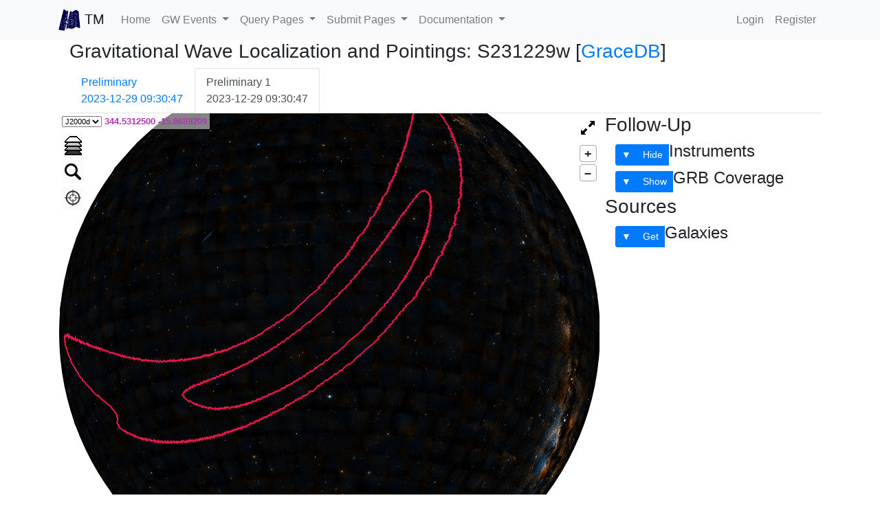

--- FILE ---
content_type: text/html; charset=utf-8
request_url: https://treasuremap.space/alerts?graceids=S231229w
body_size: 42788
content:
<!DOCTYPE html>
<head>
	<meta charset="utf-8">
	<title>Treasure Map</title>
  <link rel="icon" type="image/x-icon" href="/static/gwtm_logo.png">
  <meta name="viewport" content="width=device-width">

  <!--Jquery UI (needs to be before bootstrap)-->
  <link rel="stylesheet" href="https://code.jquery.com/ui/1.10.2/themes/smoothness/jquery-ui.css" />
  <script type='text/javascript' src='https://code.jquery.com/jquery-1.9.1.min.js' charset='utf-8'></script>
  <script src="https://code.jquery.com/jquery-3.6.0.js"></script>
  <script src="https://code.jquery.com/ui/1.13.2/jquery-ui.js"></script>

  <!--Bootstrap-->
  <link rel="stylesheet" href="https://cdn.jsdelivr.net/npm/bootstrap@4.6.2/dist/css/bootstrap.min.css" integrity="sha384-xOolHFLEh07PJGoPkLv1IbcEPTNtaed2xpHsD9ESMhqIYd0nLMwNLD69Npy4HI+N" crossorigin="anonymous">
  <script src="https://cdn.jsdelivr.net/npm/popper.js@1.16.1/dist/umd/popper.min.js" integrity="sha384-9/reFTGAW83EW2RDu2S0VKaIzap3H66lZH81PoYlFhbGU+6BZp6G7niu735Sk7lN" crossorigin="anonymous"></script>
  <script src="https://cdn.jsdelivr.net/npm/bootstrap@4.6.2/dist/js/bootstrap.min.js" integrity="sha384-+sLIOodYLS7CIrQpBjl+C7nPvqq+FbNUBDunl/OZv93DB7Ln/533i8e/mZXLi/P+" crossorigin="anonymous"></script>

  <!--Bootstrap select MUST BE CALLED AFTER BOOTSTRAP-->
  <link rel="stylesheet" href="https://cdn.jsdelivr.net/npm/bootstrap-select@1.13.9/dist/css/bootstrap-select.min.css">
  <script src="https://cdn.jsdelivr.net/npm/bootstrap-select@1.13.9/dist/js/bootstrap-select.min.js"></script>
  <script src="https://cdnjs.cloudflare.com/ajax/libs/bootstrap-select/1.13.1/js/bootstrap-select.min.js"></script>

  <!--Aladin lite-->
  <!-- <link href="https://aladin.u-strasbg.fr/AladinLite/css/style.css" rel="stylesheet" />
  <script type="text/javascript" src="https://aladin.u-strasbg.fr/AladinLite/api/v3/latest/aladin.js" charset="utf-8"></script>
     -->
  <link rel="stylesheet" href="https://aladin.u-strasbg.fr/AladinLite/api/v2/latest/aladin.min.css" />
  <link href="https://aladin.u-strasbg.fr/AladinLite/css/style.css" rel="stylesheet" />
  <script type='text/javascript' src='https://aladin.u-strasbg.fr/AladinLite/api/v2/latest/aladin.min.js' charset='utf-8'></script>

  <!--Display Python Code-->
  <link rel="stylesheet" href="https://cdn.jsdelivr.net/npm/codemirror@5.61.0/lib/codemirror.min.css">
  <script src="https://cdn.jsdelivr.net/npm/codemirror@5.61.0/addon/runmode/runmode-standalone.min.js"></script>
  <script src="https://cdn.jsdelivr.net/npm/codemirror@5.61.0/mode/python/python.min.js"></script>

  <!--Plotly-->
  <script src="https://cdn.plot.ly/plotly-latest.min.js"></script>

  <!--
  <script src="https://ajax.googleapis.com/ajax/libs/jquery/3.4.1/jquery.min.js"></script>
  <link rel="stylesheet" href="https://code.jquery.com/ui/1.10.2/themes/smoothness/jquery-ui.css" />
  <script src="https://code.jquery.com/ui/1.12.1/jquery-ui.min.js"></script>
  <link rel="stylesheet" href="https://maxcdn.bootstrapcdn.com/bootstrap/3.4.0/css/bootstrap.min.css">
  <link rel="stylesheet" href="https://cdn.jsdelivr.net/npm/bootstrap-select@1.13.9/dist/css/bootstrap-select.min.css">
  <script src="https://maxcdn.bootstrapcdn.com/bootstrap/3.4.0/js/bootstrap.min.js"></script>
  <script src="https://cdn.jsdelivr.net/npm/bootstrap-select@1.13.9/dist/js/bootstrap-select.min.js"></script>
  <script src="https://cdnjs.cloudflare.com/ajax/libs/bootstrap-select/1.13.1/js/bootstrap-select.min.js"></script>
  -->

</head>

<body>
  <nav class="navbar navbar-expand-lg navbar-light bg-light">
    <div class="container">
      <a class="navbar-brand" href="/">
        <img src="/static/gwtm_logo.png" width="32" height="32" class="d-inline-block align-top" alt="">
        TM
      </a>
      <button class="navbar-toggler" type="button" data-toggle="collapse" data-target="#navbarNavDropdown" aria-controls="navbarNavDropdown" aria-expanded="false" aria-label="Toggle navigation">
        <span class="navbar-toggler-icon"></span>
      </button>
      <div class="collapse navbar-collapse" id="navbarNavDropdown">
        <ul class="navbar-nav">
          <li class="nav-item">
            <a class="nav-link" href="/">Home <span class="sr-only">(current)</span></a>
          </li>
          <li class="nav-item dropdown">
            <a class="nav-link dropdown-toggle" href="#" role="button" data-toggle="dropdown" aria-expanded="false">
              GW Events
            </a>
            <div class="dropdown-menu">
              <a class="dropdown-item" href="/alert_select">Events</a>
              <a class="dropdown-item" href="/reported_instruments">Reporting Instruments</a>
            </div>
          </li>
          <li class="nav-item dropdown">
            <a class="nav-link dropdown-toggle" href="#" role="button" data-toggle="dropdown" aria-expanded="false">
              Query Pages
            </a>
            <div class="dropdown-menu">
              <a class="dropdown-item" href="/search_pointings">Pointings</a>
              <a class="dropdown-item" href="/search_instruments">Instruments</a>
            </div>
          </li>
          <li class="nav-item dropdown">
            <a class="nav-link dropdown-toggle" href="#" role="button" data-toggle="dropdown" aria-expanded="false">
              Submit Pages
            </a>
            <div class="dropdown-menu">
              <a class="dropdown-item" href="/submit_pointings">Pointings</a>
              <a class="dropdown-item" href="/submit_instrument">Instruments</a>
            </div>
          </li>
          <li class="nav-item dropdown">
            <a class="nav-link dropdown-toggle" href="#" role="button" data-toggle="dropdown" aria-expanded="false">
              Documentation
            </a>
            <div class="dropdown-menu">
              <a class="dropdown-item" href="/documentation">API Documentation</a>
              <a class="dropdown-item" href="/jupyter_tutorial">API Jupyter Notebook Tutorial</a>
              <a class="dropdown-item" href="/development_blog">What's New</a>
            </div>
          </li>
        </ul>
        <ul class="navbar-nav ml-auto">
          
            <li class="nav-item"><a class="nav-link" href="/login">Login</a></li>
            <li class="nav-item"><a class="nav-link" href="/register">Register</a></li>
          
        </ul>
      </div>
    </div>
  </nav>

<!--
  <nav class="navbar navbar-inverse" style="background-color: #2c3840">
  <div class="container">
    <div class="navbar-header">
      <a class="navbar-brand" href="/">Treasure Map</a>
    </div>
    <ul class="nav navbar-nav">
      <li class="nav-item">
        <a class="nav-link" href="/">Home</a>
      </li>
      <li class="nav-item">
        <a class="nav-link" href="/alert_select">GW Events</a>
      </li>
      <li class="dropdown"><a class="dropdown-toggle" data-toggle="dropdown" href="#">Query Pages <span class="caret"></span></a>
        <ul class="dropdown-menu">
          <li><a href="/search_pointings">Pointings</a></li>
          <li><a href="/search_instruments">Instruments</a></li>
        </ul>
      </li>
      <li class="dropdown"><a class="dropdown-toggle" data-toggle="dropdown" href="#">Submit Pages <span class="caret"></span></a>
        <ul class="dropdown-menu">
          <li><a href="/submit_pointings">Pointings</a></li>
          <li><a href="/submit_instrument">Instruments</a></li>
        </ul>
      </li>
      </li>
        <li class="nav-item">
        <a class="nav-link" href="/status">Observatory Statuses</a>
      </li>
      <li class="dropdown"><a class="dropdown-toggle" data-toggle="dropdown" href="#">Documentation <span class="caret"></span></a>
        <ul class="dropdown-menu">
          <li><a href="/documentation">API Documentation</a></li>
          <li><a href="/jupyter_tutorial">API Jupyter Notebook Tutorial</a></li>
          <li><a href="/development_blog">What's New</a></li>
        </ul>
    </ul>
    <ul class="nav navbar-nav navbar-right">
        
          <li><a href="/login">Login</a></li>
          <li><a href="/register">Register</a></li>
        
    </ul>
  </div>
</nav>
-->


<div class="container-lg">
    
      
    

    
<div style="padding-left:16px">
  <form action="" method="post">
    <!-- <div class="dropdown" name=gracieds id=graceids>
    <h2>Gravitational Wave Events</h2>      Choose an event:
      <button class="btn btn-primary dropdown-toggle" type="button" data-toggle="dropdown">Events
      <span class="caret"></span></button>
      <ul class="dropdown-menu" style="overflow-y:auto; max-height:40vh">
          <input class="form-control" id="gidSearch" type="text" placeholder="Search..">
          
      </ul>
    </div> -->

  
      <h3>Gravitational Wave Localization and Pointings: S231229w [<a href="https://gracedb.ligo.org/superevents/S231229w/view/">GraceDB</a>]</h3>
      
      
<head>
<style>

.slidecontainer {
  width: 100%;
}

.slider {
  width: 100%;
  height: 25px;
  background: #d3d3d3;
  outline: none;
  opacity: 0.7;
  -webkit-transition: .2s;
  transition: opacity .2s;
}

.slider:hover {
  opacity: 1;
}

.slider::-webkit-slider-thumb {
  -webkit-appearance: none;
  appearance: none;
  width: 25px;
  height: 25px;
  background: #4CAF50;
  cursor: pointer;
}

.slider::-moz-range-thumb {
  width: 25px;
  height: 25px;
  background: #4CAF50;
  cursor: pointer;
}

.alerttypeactive {
  cursor: auto;
  color: black;
  background-color:darkgray;
  outline: darkgray;
  border: darkgray;
}

.alerttypeinactive {
  cursor: pointer;
}

div.constrained {
  overflow: auto;
  height: 100px;
}

.scroll-section {
  max-height: 100px;
  overflow-y: auto;
}

.overlaycolorbox {
  display: inline-block;
  height: 13px;
  width: 13px;
  background-color: white;
}

.markercolordot {
  height: 13px;
  width: 13px;
  background-color: white;
  border-radius: 50%;
  display: inline-block;
  margin-bottom: -2px;
}

.loadingtext {
  font-style: italic;
  color: darkgrey;
}

.tab-pane {
  display: none;
}
.tab-pane.active {
  display: block;
}

text.info{
    position:relative; /*this is the key*/
    z-index:24; 
    /*background-color:#ccc;
    color:#000;*/
    text-decoration:none
}
text.info:hover{
    z-index:25; 
    cursor: help;
    /*background-color:#ff0*/
}
text.info span{
    display: none
}
text.info:hover span{ /*the span will display just on :hover state*/
    cursor: help;
    display:block;
    position:absolute;
    top:2em; left:0em; 
    width:15em;
    border:1px solid rgb(33, 109, 207);
    background-color:rgb(33, 109, 207); 
    color: white;
    font-size: 10pt;
    text-align: center;
    border-radius: 18px;
  }
</style>
</head>


<!-- aladin v3... breaks it all
<link href="https://aladin.u-strasbg.fr/AladinLite/css/style.css" rel="stylesheet" />
<script type="text/javascript" src="https://aladin.u-strasbg.fr/AladinLite/api/v3/latest/aladin.js" charset="utf-8"></script>
-->
<body>
  <input type="hidden" id="hidden_alertid" value="27356">

  <ul id='alerttypenav' class="nav nav-tabs">
    
      
        <li class="nav-item" style="cursor: pointer;"><a class="nav-link" id="27355_Preliminary">Preliminary<br>2023-12-29 09:30:47</a></li>
      
    
      
        <!-- <li class="active"><a href="/alerts?graceids=S231229w&pointing_status=completed&alert_type=Preliminary 1">Preliminary 1 <br> 2023-12-29 09:30:47</a></li>-->
        <li class="nav-item" style="cursor: pointer;"><a class="nav-link active" id="27356_Preliminary_1">Preliminary 1<br>2023-12-29 09:30:47</a></li>
      
    
  </ul>

  <div class='row'>
    <!-- The Aladin Viz -->
    <div class='column'style="float:left; width: 70%; height:6.66in;">
      <div id="aladin-lite-div" style="position: relative; width: 100%; height:100%;"></div>
    </div>
    <!-- Viz interaction column -->
    <div class="column" style="float: right; width: 30%; padding-left: 2%;">
      <div class="row">
        <h3> Follow-Up </h3>
      </div>
      <!-- Instrument block buttons and div -->
      <div class="btn-group">
        <button disabled id='alert_inst_coll' onclick='changeCollapseButtonText(this.id)' type="button" class="btn btn-primary btn-sm alert_coll down-triangle my-1" data-toggle='collapse' data-target='#alert_instruments_div'></button> 
        <button disabled id='alert_hideshow_inst' onclick='hideShowAll(this.id)' type="button" class="btn btn-primary btn-sm my-1">Hide</button>
        <h4 style="display: inline-block;" id='instrumentsHeader' class="loadingtext">...Loading...</h4> 
      </div>
      <div class="row">
        <div class="collapse in scroll-section inst_coll" id="alert_instruments_div"></div>
      </div>
      <!-- GRB coverage block buttons and div -->
      <div class="btn-group">
        <button id='alert_grb_coll' onclick='changeCollapseButtonText(this.id)' type="button" class="btn btn-primary btn-sm alert_coll down-triangle my-1" data-toggle='collapse' data-target='#alert_grbcov_div'></button>
        <button id='alert_hideshow_grb' onclick='hideShowAll(this.id)' type="button" class="btn btn-primary btn-sm my-1">Show</button>
        <h4 style="display: inline-block;">GRB Coverage</h4> 
      </div>
      <div class="row">
        <div class="collapse in grb_coll" id="alert_grbcov_div"></div>
      </div>
      <div class="row">
        <h3> Sources </h3>
      </div>
      <!-- Galaxies block buttons and div -->
      <div class="btn-group">
        <button id='alert_gal_coll' onclick='changeCollapseButtonText(this.id)' type="button" class="btn btn-primary btn-sm alert_coll down-triangle my-1" data-toggle='collapse' data-target='#alert_gal_div'></button> 
        <button type="button" id="alert_event_galaxies" class="btn btn-primary btn-sm my-1">Get</button>
        <h4 style="display: inline-block;">Galaxies</h4> 
      </div>
      <div class="row">
        <div class="collapse in gal_coll" id='alert_gal_div'></div>
      </div>
      <!-- XRT sources block buttons and div -->
      <!-- <div class="btn-group">
        <button id='alert_xrt_coll' onclick='changeCollapseButtonText(this.id)' type="button" class="btn btn-primary btn-sm alert_coll down-triangle my-1" data-toggle='collapse' data-target='#alert_scimmadiv'></button>
        <button type="button" id="alert_scimma_xrt" class="btn btn-primary btn-sm my-1">Get</button>
        <h4 style="display: inline-block;">XRT Sources</h4> 
      </div>
      <div class="row">
        <div class="collapse in xrt_coll" id ="alert_scimmadiv"></div>
      </div> -->
      
      
    </div>
  </div>

  <!-- pointing status selection and timeslider-->
  <div>
    <p><b>Pointing Status</b> 
      <select class='selectpicker' name=pointing_status id=pointing_status>
        
          
            <option value=all>All</option>
          
        
          
            <option value=pandc>Planned+Completed</option>
          
        
          
            <option value=planned>planned</option>
          
        
          
            <option selected='True' value=completed>completed</option>
          
        
          
            <option value=cancelled>cancelled</option>
          
        
      </select>
    </p>

    <p>
      <label for="amount">Date range (days since Time of Signal):</label>
      <input type="text" id="amount" style="border: 0; color: #f6931f; font-weight: bold;" size="100"/>
    </p>
     
    <div id="slider-range"></div>
    <br>
  </div>

  <!-- alert info and calculator tabs -->
  <ul id='calcnav' class="nav nav-tabs">
    <li class="nav-item"><a id="calc-title">
    <span class="nav-link disabled" tabindex="-1" aria-disabled="true" style="font-weight: bold;">Event Explorer:</span>
    </li>
    <li class="nav-item" style="cursor: pointer;"><a class="nav-link active" id="calc-info" data-tab="calc-info-content">Summary</a></li>
    <li class="nav-item" style="cursor: pointer;"><a class="nav-link" id="calc-coverage" data-tab="calc-coverage-content">Coverage Calculator</a></li>
    <li class="nav-item" style="cursor: pointer;"><a class="nav-link" id="calc-renorm-skymap" data-tab="calc-renorm-skymap-content">Renormalize Skymap</a></li>
  </ul>

  <!-- alert info and calculator tab content -->
  <div id="tab-content">
    <div class="tab-pane active" id="calc-info-content">
      <!-- GW Alert Information -->
      <div class="container-fluid">
        <div class="row">
          <div class="col-sm-6">
            <table class="table">
              <thead>
                <tr>
                  <th>Information</th>
                  <th></th>
                </tr>
              </thead>
              <tbody>
                <tr>
                
                <tr class="alert-info">
                  <td>Group</td>
                  <td id='alert_group'>CBC</td>
                </tr>
                
                <tr class="alert-info">
                  <td>Detectors</td>
                  <td id='alert_detectors'>H1,L1</td>
                </tr>
                <tr class="alert-info">
                  <td>Time of Signal</td>
                  <td id='alert_time_of_signal'>2023-12-29 09:30:31.986495 UTC</td>
                </tr>
                <tr class="alert-info">
                  <td>Time Sent</td>
                  <td id='alert_timesent'>2023-12-29 09:30:47 UTC</td>
                </tr>
                <tr class="alert-info">
                  <td>False Alarm Rate</td>
                  <td id='alert_human_far'>once per 1.18 days</td>
                </tr>
                <tr class="alert-info">
                  <td>50% Area</td>
                  <td id='alert_area_50'>561.278 deg<sup>2</sup></td>
                </tr>
                <tr class="alert-info">
                  <td>90% Area</td>
                  <td id='alert_area_90'>2994.6 deg<sup>2</sup></td>
                </tr>
                
                <tr class="alert-info">
                  <td>Distance</td>
                  <td id='alert_distance_plus_error'>7545.586 +/- 2530.55 Mpc</td>
                </tr>
                
              </tbody>
            </table>
            <table class="table ext_coinc" hidden>
              <thead>
                <tr>
                  <th>External Coincidence Info</th>
                  <th></th>
                </tr>
              </thead>
              <tbody>
                <tr class="alert-info ext_coinc">
                  <td>GCN Notice ID</td>
                  <td id="alert_gcn_notice_id"></td>
                </tr>
                <!-- <tr class="alert-info ext_coinc">
                  <td>Ivorn</td>
                  <td id="alert_ivorn"></td>
                </tr> -->
                <tr class="alert-info ext_coinc">
                  <td>ExtCoinc Observatory</td>
                  <td id="alert_ext_coinc_observatory"></td>
                </tr>
                <tr class="alert-info ext_coinc">
                  <td>ExtCoinc Search</td>
                  <td id="alert_ext_coinc_search"></td>
                </tr>
                <tr class="alert-info ext_coinc">
                  <td>Time Difference (s)</td>
                  <td id="alert_time_difference"></td>
                </tr>
                <tr class="alert-info ext_coinc">
                  <td>Time Coincidence FAR</td>
                  <td id="alert_time_coincidence_far"></td>
                </tr>
                <tr class="alert-info ext_coinc">
                  <td>Time-Sky position Coincidence FAR</td>
                  <td id="alert_time_sky_position_coincidence_far"></td>
                </tr>
              </tbody>
            </table>
          </div>
          
          <div class="col-sm-6">
            <table class="table">
              <thead>
                <tr>
                  <th>Classification (CBC Only)</th>
                  <th></th>
                </tr>
              </thead>
              <tbody>
                <tr class="alert-info">
                  <td>BNS</td>
                  <td id='alert_prob_bns'>0.0</td>
                </tr>
                <tr class="alert-info">
                  <td>NSBH</td>
                  <td id='alert_prob_nsbh'>0.0</td>
                </tr>
                <tr class="alert-info">
                  <td>Mass Gap</td>
                  <td id='alert_prob_gap'>0.0321</td>
                </tr>
                <tr class="alert-info">
                  <td>BBH</td>
                  <td id='alert_prob_bbh'>0.09582</td>
                </tr>
                <tr class="alert-info">
                  <td>Terrestrial</td>
                  <td id='alert_prob_terrestrial'>0.90418</td>
                </tr>
                <tr class="alert-info">
                  <td>Has NS</td>
                  <td id='alert_prob_hasns'>0.0</td>
                </tr>
                <tr class="alert-info">
                  <td>Has Remnant</td>
                  <td id='alert_prob_hasremenant'>0.0</td>
                </tr>
              </tbody>
            </table>
          </div>
          
        </div>
      </div>
    </div>

    <div class="tab-pane" id="calc-coverage-content">
      <!-- BEGIN: coverage calculator -->
      <div class = "container-fluid">
        <center><h3 style="margin-top: 2rem;">Coverage Calculator</h3></center>
      
        <br>
      
        <i> 
          Calculate the coverage of the GW localization over time, 
          with choices to limit the coverage calculation to particular sets of instruments, 
          wavelengths, or depth. All fields are optional, but cuts on depths must have an associated unit. 
          If an empty form is submitted, the total reported coverage regardless of depth or band is computed. 
          Once a HEALPIX pixel has been first covered, it is marked as done, to avoid double counting probability 
          when the same field is covered multiple times. After clicking Calculate, be patient, it may take up to 2 minutes 
          to fully compute the coverage profile.
        </i>
        <p style="color: red; font-size: small;">
          Disclaimer: The DECam Footprint currently breaks in the calculator. We are temporarily approximating its coverage as a circle with 1 deg radius.
        </p>
      
        <br>
      
        <!-- Coverage plot placeholder -->
        <div id ="coveragediv"></div>
        
        <!-- Coverage plot input parameters-->
        <div>
	  <div style="display: inline-block; white-space: nowrap; margin-right: 1em;">
            <b>Instrument</b>
            <select class="selectpicker" multiple data-live-search="true" name=inst_cov id=inst_cov>
                
            </select>
	  </div>

	  <div style="display: inline-block; white-space: nowrap; margin-right: 1em;">
            <b><text class='info'>Approximate
              <span>
                For footprints with multiple ccd's this will approximate the calculator's input by using a simplified instrument footprint without chip-gaps. It is substantially faster, but does introduce a level of uncertainty in the resulting area and probability.
              </span>
            </text></b>
            <select class="selectpicker" multiple data-max-options="1"  name=approx_cov id=approx_cov>
              <option value=1 selected>Yes</option>
              <option value=0>No</option>
            </select>
	  </div>

	  <div style="display: inline-block; white-space: nowrap; margin-right: 1em;">
            <b>Depth</b>
            <input type="text" size=7 name=depth_cov id=depth_cov oninput="this.value=this.value.replace(/(?![0-9,.])./gmi,'')">
            <b>Depth Unit</b>
            <select class="selectpicker" multiple data-max-options="1" name=depth_unit id=depth_unit>
                
            </select>
	  </div>

	  <div style="display: inline-block; white-space: nowrap; margin-right: 1em;">
            <b>Band</b>
            <select class="selectpicker" style="max-width: 60px;" multiple data-live-search="true" name=band_cov id=band_cov onchange="spectral_range_from_bandpasses()">
                
            </select>
	  </div>
	  <div style="display: inline-block; white-space: nowrap; margin-right: 1em;">
            <b><text class='info'>Spectral Range
              <span>
                Filter pointings based on their wavelength, energy, or frequency range
              </span>
            </text></b>
            <b>Type: </b>
            <select style="max-width: 60px;" class="selectpicker" name=spectral_range_type id=spectral_range_type onchange="spectral_units_dynammic_selector(this.value)">
              <option value='wavelength' selected>Wavelength</option>
              <option value='energy'>Energy</option>
              <option value='frequency'>Frequency</option>
            </select>
            <b>Range: </b><input size="10" type="text" oninput="this.value=this.value.replace(/(?![0-9,.])./gmi,'')" id="spectral_range_low" name="spectral_range_low"> -
              <input size="10" type="text" oninput="this.value=this.value.replace(/(?![0-9,.])./gmi,'')" id="spectral_range_high" name="spectral_range_high">
            <b>Unit</b>
            <select id=spectral_range_unit onchange="spectral_range_from_bandpasses()">
      
            </select>
	  </div>
        </div>
        
      
        <br><br>
        <div style="display: flex; justify-content: center; gap: 10px; margin: 0 auto;">
          <input type="button" id="calculate" value="Calculate" class="btn btn-primary"/>
	</div>
      </div>
    </div>

    <div class="tab-pane" id="calc-renorm-skymap-content">
      <!-- BEGIN: renormalize skymap -->
      <div class = "container-fluid">
        <center><h3 style="margin-top: 2rem;">Renormalize Skymap</h3></center>
      
        <br>
      
        <i> 
	  Removes pointings from the GW skymap and renormalizes the remaining probability mass, 
          with choices to select particular sets of instruments, 
          and/or pointings that cover certain wavelengths or depth. All fields are optional, but cuts on depths must have an associated unit. 
          If an empty form is submitted, all completed pointings regardless of depth or band are removed from the skymap. 
          Once a HEALPIX pixel has been first covered, it is marked as done, to avoid double counting probability 
          when the same field is covered multiple times. After clicking Download, be patient, it may take up to 3 minutes 
          to fully compute the renormalized skymap and download the HEALPIX fits file. 
	  Click Visualize to replace the 50% and 90% localization contours in the figure above with ones calculated from the renormalized skymap.
        </i>
        <p style="color: red; font-size: small;">
          Disclaimer: The DECam Footprint currently breaks in the calculator. We are temporarily approximating its coverage as a circle with 1 deg radius.
        </p>
      
        <br>
        
        <!-- Renorm skymap input parameters-->
        <div>
	  <div style="display: inline-block; white-space: nowrap; margin-right: 1em;">
            <b><text class='info'>Instrument:
              <span>
                Completed and planned pointings to include from each instrument
              </span>
	    </text></b>
	    <b>Completed</b>
            <select class="selectpicker" multiple data-live-search="true" name=r_inst_cov id=r_inst_cov>
                
            </select>
	    <b>Planned</b>
            <select class="selectpicker" multiple data-live-search="true" name=r_inst_plan id=r_inst_plan>
                
            </select>
          </div>

	  <div style="display: inline-block; white-space: nowrap; margin-right: 1em;">
            <b><text class='info'>Approximate
              <span>
                For footprints with multiple ccd's this will approximate the calculator's input by using a simplified instrument footprint without chip-gaps. It is substantially faster, but does introduce a level of uncertainty in the resulting area and probability.
              </span>
            </text></b>
            <select class="selectpicker" multiple data-max-options="1"  name=r_approx_cov id=r_approx_cov>
              <option value=1 selected>Yes</option>
              <option value=0>No</option>
            </select>
	  </div>

	  <div style="display: inline-block; white-space: nowrap; margin-right: 1em;">
            <b>Depth</b>
            <input type="text" size=7 name=r_depth_cov id=r_depth_cov oninput="this.value=this.value.replace(/(?![0-9,.])./gmi,'')">
            <b>Depth Unit</b>
            <select class="selectpicker" multiple data-max-options="1" name=r_depth_unit id=r_depth_unit>
                
            </select>
	  </div>

	  <div style="display: inline-block; white-space: nowrap; margin-right: 1em;">
            <b>Band</b>
            <select class="selectpicker" style="max-width: 60px;" multiple data-live-search="true" name=r_band_cov id=r_band_cov onchange="r_spectral_range_from_bandpasses()">
                
            </select>
	  </div>
	  <div style="display: inline-block; white-space: nowrap; margin-right: 1em;">
            <b><text class='info'>Spectral Range
              <span>
                Filter pointings based on their wavelength, energy, or frequency range
              </span>
            </text></b>
            <b>Type: </b>
            <select style="max-width: 60px;" class="selectpicker" name=r_spectral_range_type id=r_spectral_range_type onchange="r_spectral_units_dynammic_selector(this.value)">
              <option value='wavelength' selected>Wavelength</option>
              <option value='energy'>Energy</option>
              <option value='frequency'>Frequency</option>
            </select>
            <b>Range: </b><input size="10" type="text" oninput="this.value=this.value.replace(/(?![0-9,.])./gmi,'')" id="r_spectral_range_low" name="r_spectral_range_low"> -
              <input size="10" type="text" oninput="this.value=this.value.replace(/(?![0-9,.])./gmi,'')" id="r_spectral_range_high" name="r_spectral_range_high">
            <b>Unit</b>
            <select id=r_spectral_range_unit onchange="r_spectral_range_from_bandpasses()">
      
            </select>
	  </div>
        </div>
        
      
        <br>
	<!-- renorm-skymap result placeholder -->
        <div id ="renormdiv"></div>
	<br>
	
        <div style="display: flex; justify-content: center; gap: 10px; margin: 0 auto;">
	  <input type="button" id="download-renorm" value="Download" class="btn btn-primary"/>
          <input type="button" id="renorm-skymap" value="Visualize" class="btn btn-primary"/>
        </div>
      </div>     
    </div>
  </div>

    
<!-- Creation of Aladin Lite instance with initial parameters -->
<script type='text/javascript'>

  var inst_overlays = {}
  var marker_list = {}
  var galaxy_cats = {}
  var target_init = "344.53125 -15.868920986230355"
  var detection_overlays = JSON.parse('[{"color": "#e6194B", "contours": [{"polygon": [[10.546875, -30.6917248346163], [10.371093750000002, -30.5183671475576], [10.195312499999998, -30.6917248346163], [10.01953125, -30.5183671475576], [9.66796875, -30.865394422391013], [9.316406249999998, -30.5183671475576], [9.140624999999998, -30.6917248346163], [8.96484375, -30.5183671475576], [8.789062499999998, -30.6917248346163], [8.61328125, -30.5183671475576], [8.437499999999998, -30.6917248346163], [8.26171875, -30.5183671475576], [8.0859375, -30.6917248346163], [7.91015625, -30.5183671475576], [7.734374999999999, -30.6917248346163], [7.558593750000002, -30.5183671475576], [7.382812500000002, -30.6917248346163], [7.03125, -30.345318108134947], [6.855468749999999, -30.5183671475576], [6.679687499999999, -30.345318108134947], [6.503906249999999, -30.5183671475576], [6.328125000000001, -30.345318108134947], [6.152343750000001, -30.5183671475576], [5.80078125, -30.172574503359474], [5.625, -30.345318108134947], [5.44921875, -30.172574503359474], [5.2734375, -30.345318108134947], [5.09765625, -30.172574503359474], [4.921875, -30.345318108134947], [4.5703125, -30.000133159576375], [4.394531249999999, -30.172574503359474], [4.21875, -30.000133159576375], [4.04296875, -30.172574503359474], [3.69140625, -29.827990941725265], [3.515625, -30.000133159576375], [3.33984375, -29.827990941725265], [3.1640624999999996, -30.000133159576375], [2.8125000000000004, -29.65614475261802], [2.63671875, -29.827990941725265], [2.28515625, -29.484591532233114], [2.109375, -29.65614475261802], [1.9335937499999998, -29.484591532233114], [1.7578124999999996, -29.65614475261802], [1.4062500000000002, -29.31332825702585], [1.23046875, -29.484591532233114], [0.87890625, -29.142351939254848], [0.703125, -29.31332825702585], [0.35156249999999994, -28.971659626323326], [0.17578125, -29.142351939254848], [359.82421875, -28.80124840013542], [359.64843749999994, -28.971659626323326], [359.296875, -28.631115376466997], [359.12109374999994, -28.80124840013542], [358.76953124999994, -28.46125770435034], [358.59374999999994, -28.631115376466997], [358.24218749999994, -28.291672565472588], [358.06640624999994, -28.46125770435034], [357.71484374999994, -28.12235717358746], [357.5390625, -28.291672565472588], [357.18749999999994, -27.953308773939835], [357.01171874999994, -28.12235717358746], [356.66015624999994, -27.78452464270293], [356.48437499999994, -27.953308773939835], [355.95703125, -27.447738441503926], [355.78124999999994, -27.61600208642766], [355.4296875, -27.279731073633517], [355.25390624999994, -27.447738441503926], [354.72656249999994, -26.94447477533497], [354.55078125, -27.11197737731424], [354.19921874999994, -26.77722071828147], [354.02343749999994, -26.94447477533497], [353.49609375, -26.443448177386408], [353.32031249999994, -26.610212684052527], [352.79296874999994, -26.11063989711887], [352.61718749999994, -26.27692472939683], [352.08984375, -25.778776434784973], [351.91406249999994, -25.944591263064137], [351.38671875, -25.447838748414156], [351.2109375, -25.61319304444763], [350.50781249999994, -24.953127344145937], [350.33203124999994, -25.117808183235265], [349.62890625, -24.46039565598028], [349.45312499999994, -24.62442329823387], [348.74999999999994, -23.969584090854447], [348.57421874999994, -24.132978206053274], [348.04687499999994, -23.643414465031363], [347.6953125, -23.318055725116665], [347.51953124999994, -23.480634768557124], [347.16796875, -23.15567529026936], [346.46484374999994, -22.508099400580026], [346.28906249999994, -22.669705473462873], [345.9375, -22.346681990471396], [345.234375, -21.702860513339576], [345.05859374999994, -21.863542462423517], [344.70703124999994, -21.5423577153491], [344.00390624999994, -20.902101204208872], [343.30078125, -20.264565627962185], [343.12499999999994, -20.423700641461227], [342.42187499999994, -19.788131832940167], [341.71874999999994, -19.15508967693375], [341.01562499999994, -18.524467892199198], [340.31249999999994, -17.896163380973263], [339.609375, -17.27007603531435], [338.90624999999994, -16.64610855544572], [338.203125, -16.024166279096377], [337.5, -15.404157020927231], [336.796875, -14.785990921212441], [336.97265624999994, -14.63172706914904], [336.62109375, -14.323523097789371], [335.91796875, -13.708372789485477], [335.21484375, -13.094829378375755], [335.39062499999994, -12.941684914506009], [334.86328124999994, -12.482810515280217], [334.16015625, -11.872235562768383], [334.3359375, -11.719808139918847], [333.98437499999994, -11.415204312042816], [333.28124999999994, -10.806966924290387], [333.45703124999994, -10.655102737900272], [333.10546874999994, -10.351600266469424], [332.40234374999994, -9.745466151085942], [332.57812499999994, -9.594107272040063], [331.875, -8.989335904102646], [332.05078124999994, -8.838303412263794], [331.52343749999994, -8.385572729209624], [331.17187499999994, -8.08404675410136], [331.34765625, -7.933368776613059], [330.64453124999994, -7.331197881564648], [330.8203125, -7.180784935032602], [330.11718749999994, -6.5796196453002125], [330.29296875, -6.429444550560043], [329.58984374999994, -5.829176922580232], [329.765625, -5.679212877820018], [329.23828124999994, -5.229550663845266], [329.41406249999994, -5.079736386471859], [328.88671875, -4.630498245814806], [329.06249999999994, -4.480816945990912], [328.359375, -3.882387733466569], [328.53515624999994, -3.732849244965612], [328.0078125, -3.2843824127967096], [328.18359374999994, -3.1349395828391735], [327.65624999999994, -2.686735067106181], [327.83203125, -2.5373714741708766], [327.30468749999994, -2.0893801323245107], [327.48046875, -1.9400794328307336], [326.953125, -1.492252331734253], [327.12890624999994, -1.3429982438089714], [326.77734374999994, -1.0445163974769525], [326.95312499999994, -0.8952866113064202], [326.42578125, -0.4476296432865336], [326.6015625, -0.29841807564381717], [326.24999999999994, 0.0], [326.42578125, 0.14920853187010283], [325.8984375, 0.5968442468871629], [326.07421875, 0.7460628987199909], [325.72265624999994, 1.0445163974769525], [325.8984375, 1.193753270433005], [325.37109374999994, 1.6415165488953833], [325.54687499999994, 1.7907919105983279], [325.19531249999994, 2.0893801323245107], [325.37109374999994, 2.2386950266182843], [325.01953125, 2.5373714741708766], [325.1953125, 2.686735067106181], [324.66796874999994, 3.1349395828391735], [324.84374999999994, 3.2843824127967096], [324.4921875, 3.583336215496578], [324.66796874999994, 3.732849244965612], [324.31640625, 4.031952713162163], [324.4921875, 4.181545217852014], [324.140625, 4.480816945990912], [324.31640625, 4.630498245814806], [323.96484375, 4.929956922065056], [324.140625, 5.079736386471859], [323.78906249999994, 5.379400803464831], [323.96484375, 5.529287856848268], [323.61328125, 5.829176922580232], [323.78906249999994, 5.979181049774259], [323.43749999999994, 6.2793137986904695], [323.61328124999994, 6.429444550560043], [323.26171874999994, 6.729840154838986], [323.43749999999994, 6.8801071539756595], [323.08593749999994, 7.180784935032602], [323.26171874999994, 7.331197881564648], [323.08593749999994, 7.481661647066264], [323.26171874999994, 7.632177321794417], [322.91015624999994, 7.933368776613059], [323.08593749999994, 8.08404675410136], [322.734375, 8.385572729209624], [322.91015624999994, 8.536422945738396], [322.55859375, 8.838303412263794], [322.734375, 8.989335904102646], [322.55859375, 9.140431402873231], [322.734375, 9.291591039598861], [322.38281249999994, 9.59410727204005], [322.55859375, 9.745466151085942], [322.38281249999994, 9.896893734917551], [322.55859375, 10.048391176351984], [322.20703125, 10.351600266469424], [322.38281249999994, 10.503314244223263], [322.20703124999994, 10.655102737900272], [322.38281249999994, 10.806966924290387], [322.03125, 11.11092710779215], [322.20703124999994, 11.263025484185254], [322.03125, 11.415204312042816], [322.20703124999994, 11.56746479442179], [321.85546874999994, 11.872235562768383], [322.03125, 12.024748282941621], [321.85546874999994, 12.177347526246752], [322.03125, 12.330034524430419], [321.85546874999994, 12.482810515280217], [322.03125, 12.635676742728553], [321.67968749999994, 12.941684914506009], [321.85546874999994, 13.094829378375755], [321.67968749999994, 13.24806911814187], [321.85546874999994, 13.401405410062377], [321.67968749999994, 13.554839537190047], [321.85546874999994, 13.708372789485477], [321.67968749999994, 13.862006463931719], [321.85546874999994, 14.015741864650288], [321.67968749999994, 14.169580303018648], [321.85546874999994, 14.323523097789371], [321.67968749999994, 14.477571575210748], [321.85546874999994, 14.63172706914904], [321.67968749999994, 14.785990921212441], [321.85546874999994, 14.940364480876587], [321.67968749999994, 15.09484910561186], [321.85546874999994, 15.249446161012466], [321.67968749999994, 15.404157020927231], [321.85546874999994, 15.558983067592218], [321.67968749999994, 15.713925691765288], [322.03125, 16.024166279096377], [321.85546874999994, 16.179467067616446], [322.20703124999994, 16.490436765653605], [322.03125, 16.64610855544572], [322.38281249999994, 16.95783328843586], [322.55859375, 16.80190690836932], [322.91015624999994, 17.11388916947985], [323.26171874999994, 16.80190690836932], [323.43749999999994, 16.95783328843586], [323.96484375, 16.490436765653605], [324.31640625, 16.179467067616446], [325.01953125, 15.558983067592218], [324.84374999999994, 15.404157020927231], [325.37109374999994, 14.940364480876587], [326.07421874999994, 14.323523097789371], [325.8984375, 14.169580303018648], [326.42578125, 13.708372789485463], [326.77734374999994, 13.401405410062377], [326.6015625, 13.24806911814187], [327.30468749999994, 12.635676742728553], [327.12890624999994, 12.482810515280217], [327.83203125, 11.872235562768383], [327.65624999999994, 11.719808139918847], [328.359375, 11.110927107792163], [328.18359374999994, 10.958907985249503], [328.88671875, 10.351600266469424], [328.71093749999994, 10.199959632823075], [329.41406249999994, 9.594107272040063], [329.23828124999994, 9.442815949492411], [329.94140624999994, 8.838303412263794], [329.765625, 8.687332800439883], [330.29296875, 8.234781035765854], [330.11718749999994, 8.08404675410136], [330.8203125, 7.481661647066264], [330.64453124999994, 7.331197881564648], [331.34765625, 6.729840154838986], [331.17187499999994, 6.5796196453002], [331.875, 5.979181049774259], [331.69921875, 5.829176922580232], [332.2265625, 5.379400803464831], [332.05078124999994, 5.229550663845266], [332.75390625, 4.630498245814806], [332.57812499999994, 4.480816945990912], [333.28124999999994, 3.882387733466569], [333.10546874999994, 3.732849244965612], [333.80859375, 3.1349395828391735], [333.6328125, 2.9855180983310006], [334.3359375, 2.3880251341202188], [334.16015625, 2.2386950266182843], [334.86328124999994, 1.6415165488953833], [334.6875, 1.492252331734253], [335.21484375, 1.0445163974769525], [335.56640625, 0.7460628987199909], [335.39062499999994, 0.5968442468871755], [336.09375, 0.0], [335.91796875, -0.14920853187010283], [336.26953124999994, -0.4476296432865336], [336.796875, -0.8952866113064202], [336.62109375, -1.0445163974769525], [336.97265624999994, -1.3429982438089714], [337.5, -1.7907919105983279], [337.32421874999994, -1.9400794328307336], [337.67578124999994, -2.2386950266182843], [338.203125, -2.686735067106181], [338.02734375, -2.8361169343206973], [338.73046874999994, -3.4338476144683923], [339.08203125, -3.732849244965612], [338.90624999999994, -3.882387733466569], [339.609375, -4.480816945990912], [339.9609375, -4.780211223515213], [339.78515625, -4.929956922065056], [340.48828125, -5.529287856848268], [341.01562499999994, -5.979181049774259], [340.83984374999994, -6.129226320562451], [341.54296875, -6.729840154838986], [341.89453125, -7.030421720453387], [342.421875, -7.481661647066264], [342.24609374999994, -7.632177321794405], [342.94921875, -8.234781035765854], [343.65234374999994, -8.838303412263794], [344.00390624999994, -9.140431402873231], [344.53125, -9.59410727204005], [344.35546875, -9.745466151085942], [345.05859374999994, -10.351600266469424], [345.76171875, -10.958907985249516], [346.46484374999994, -11.56746479442179], [347.16796875, -12.177347526246752], [347.87109374999994, -12.788634456957668], [348.22265625, -13.094829378375755], [348.74999999999994, -13.554839537190047], [348.92578124999994, -13.401405410062377], [349.62890625, -14.015741864650288], [350.33203124999994, -14.63172706914904], [351.03515625, -15.249446161012466], [351.2109375, -15.09484910561186], [351.91406249999994, -15.713925691765288], [352.44140624999994, -16.179467067616446], [352.61718749999994, -16.024166279096388], [353.32031249999994, -16.64610855544572], [353.671875, -16.95783328843586], [353.84765624999994, -16.80190690836932], [354.19921874999994, -17.11388916947985], [354.72656249999994, -17.58284870744904], [354.90234374999994, -17.426395379888724], [355.25390624999994, -17.7394375327006], [355.78124999999994, -18.210032302033117], [355.95703125, -18.05302778838916], [356.66015624999994, -18.6819021192759], [356.83593749999994, -18.524467892199198], [357.5390625, -19.15508967693375], [357.71484374999994, -18.997211401071308], [358.24218749999994, -19.471301642919286], [358.41796875, -19.313119210464745], [358.9453125, -19.788131832940167], [359.12109374999994, -19.62963862817659], [359.64843749999994, -20.10559363314508], [359.82421875, -19.946782936941148], [0.35156249999999994, -20.423700641461227], [0.52734375, -20.264565627962185], [1.0546875000000002, -20.74246667438142], [1.23046875, -20.583000407586972], [1.5820312499999996, -20.902101204208872], [1.7578124999999998, -20.74246667438142], [2.2851562499999996, -21.221882175409196], [2.4609375, -21.06190577398489], [2.8125, -21.38203221520278], [2.98828125, -21.221882175409196], [3.5156250000000004, -21.702860513339576], [3.69140625, -21.5423577153491], [4.042968750000001, -21.863542462423517], [4.21875, -21.702860513339576], [4.5703125, -22.024405431862476], [4.746093750000001, -21.863542462423517], [5.09765625, -22.185451307189215], [5.2734375, -22.024405431862476], [5.625, -22.34668199047138], [5.80078125, -22.185451307189215], [6.15234375, -22.508099400580026], [6.328125, -22.346681990471396], [6.6796875, -22.669705473462873], [6.85546875, -22.508099400580026], [7.207031249999999, -22.831502162422915], [7.3828125, -22.669705473462873], [7.734374999999999, -22.99349143840193], [7.910156249999998, -22.83150216242293], [8.26171875, -23.15567529026936], [8.4375, -22.99349143840193], [8.613281250000002, -23.15567529026936], [8.789062499999998, -22.99349143840193], [9.140625, -23.318055725116665], [9.316406249999998, -23.15567529026936], [9.66796875, -23.480634768557124], [9.84375, -23.318055725116665], [10.01953125, -23.480634768557124], [10.1953125, -23.318055725116665], [10.546875, -23.643414465031363], [10.722656249999998, -23.480634768557124], [11.07421875, -23.8063968781187], [11.25, -23.643414465031363], [11.42578125, -23.806396878118687], [11.601562499999998, -23.643414465031363], [11.953125, -23.969584090854433], [12.128906249999998, -23.806396878118687], [12.304687499999998, -23.969584090854433], [12.480468750000002, -23.8063968781187], [12.832031250000002, -24.132978206053274], [13.007812500000002, -23.969584090854433], [13.18359375, -24.132978206053274], [13.359375, -23.969584090854433], [13.710937500000002, -24.29658134663894], [13.88671875, -24.132978206053274], [14.062499999999998, -24.29658134663894], [14.23828125, -24.132978206053274], [14.589843749999998, -24.46039565598027], [14.765625, -24.29658134663894], [14.941406250000004, -24.46039565598028], [15.1171875, -24.29658134663894], [15.468750000000002, -24.62442329823387], [15.644531249999998, -24.46039565598028], [15.820312499999995, -24.62442329823387], [15.99609375, -24.46039565598027], [16.34765625, -24.788666458693392], [16.5234375, -24.62442329823387], [16.699218749999996, -24.788666458693392], [16.875, -24.62442329823387], [17.050781250000004, -24.788666458693392], [17.2265625, -24.62442329823387], [17.578124999999996, -24.953127344145937], [17.753906249999996, -24.788666458693392], [17.929687500000004, -24.953127344145937], [18.105468750000004, -24.788666458693392], [18.457031250000004, -25.117808183235265], [18.6328125, -24.953127344145937], [18.808593750000004, -25.117808183235265], [18.984375, -24.953127344145937], [19.335937499999996, -25.282711226832514], [19.511718749999996, -25.117808183235265], [19.863281250000004, -25.447838748414156], [20.039062500000004, -25.282711226832514], [20.390625, -25.61319304444763], [20.566406249999993, -25.447838748414156], [20.91796875, -25.778776434784973], [21.09375, -25.61319304444763], [21.796875, -26.27692472939683], [21.4453125, -26.610212684052527], [21.62109375, -26.77722071828147], [20.917968749999996, -27.447738441503926], [20.390624999999996, -27.953308773939835], [20.21484375, -27.78452464270293], [19.86328125, -28.12235717358746], [19.335937500000004, -28.631115376466997], [19.16015625, -28.46125770435034], [18.6328125, -28.971659626323326], [18.457031250000004, -28.80124840013542], [17.9296875, -29.31332825702585], [17.753906249999996, -29.142351939254848], [17.2265625, -29.65614475261802], [17.050781250000004, -29.484591532233114], [16.69921875, -29.827990941725265], [16.5234375, -29.65614475261802], [16.171875, -30.000133159576375], [15.99609375, -29.827990941725265], [15.644531249999998, -30.172574503359474], [15.468750000000002, -30.000133159576375], [15.292968749999998, -30.172574503359474], [15.1171875, -30.000133159576375], [14.765625, -30.345318108134947], [14.589843749999998, -30.172574503359474], [14.238281250000002, -30.5183671475576], [14.062499999999998, -30.345318108134947], [13.88671875, -30.5183671475576], [13.7109375, -30.345318108134947], [13.359375, -30.6917248346163], [13.183593750000004, -30.5183671475576], [13.007812500000002, -30.6917248346163], [12.832031250000002, -30.5183671475576], [12.65625, -30.6917248346163], [12.48046875, -30.5183671475576], [12.304687499999998, -30.6917248346163], [12.128906249999996, -30.5183671475576], [11.953124999999998, -30.6917248346163], [11.77734375, -30.5183671475576], [11.601562500000002, -30.6917248346163], [11.425781249999998, -30.5183671475576], [11.25, -30.6917248346163], [11.074218749999998, -30.5183671475576], [10.8984375, -30.6917248346163], [10.722656249999998, -30.5183671475576], [10.546875, -30.6917248346163]], "time": 0}, {"polygon": [[26.015625000000004, -18.210032302033117], [26.191406249999996, -18.367178480125734], [26.54296875, -18.05302778838916], [26.71875, -18.210032302033117], [27.070312500000004, -17.896163380973263], [27.246093750000004, -18.05302778838916], [27.597656250000007, -17.7394375327006], [27.773437500000004, -17.896163380973263], [27.949218749999996, -17.7394375327006], [28.124999999999993, -17.896163380973263], [28.4765625, -17.58284870744904], [28.652343749999996, -17.7394375327006], [29.003906249999996, -17.42639537988874], [29.179687499999996, -17.58284870744904], [29.531249999999996, -17.270076035314336], [29.707031249999993, -17.426395379888724], [30.05859375, -17.11388916947985], [30.234375, -17.27007603531435], [30.41015625, -17.11388916947985], [30.585937499999996, -17.27007603531435], [30.937499999999996, -16.95783328843586], [31.113281250000004, -17.113889169479865], [31.640625, -16.64610855544572], [31.81640625, -16.80190690836932], [32.16796874999999, -16.490436765653605], [32.34375, -16.64610855544572], [32.6953125, -16.334890084651402], [32.87109375, -16.490436765653605], [33.22265624999999, -16.179467067616446], [33.3984375, -16.334890084651402], [33.75, -16.024166279096377], [33.92578125000001, -16.179467067616446], [34.453125, -15.713925691765288], [34.62890625, -15.86898629286249], [34.98046875, -15.558983067592218], [35.15624999999999, -15.713925691765288], [35.68359375000001, -15.249446161012466], [35.85937500000001, -15.404157020927244], [36.2109375, -15.09484910561186], [36.38671875000001, -15.249446161012466], [36.9140625, -14.785990921212441], [37.08984375, -14.940364480876587], [37.44140625000001, -14.63172706914904], [37.6171875, -14.785990921212441], [38.14453125000001, -14.323523097789371], [38.3203125, -14.477571575210748], [38.84765625, -14.015741864650288], [39.02343749999999, -14.169580303018648], [39.55078125, -13.708372789485477], [39.7265625, -13.862006463931719], [40.25390625, -13.401405410062377], [40.4296875, -13.554839537190032], [40.781249999999986, -13.24806911814187], [40.95703125, -13.401405410062377], [41.66015624999999, -12.788634456957668], [41.83593749999999, -12.941684914506009], [42.36328125, -12.482810515280217], [42.5390625, -12.635676742728553], [43.06640625000001, -12.177347526246752], [43.24218749999999, -12.330034524430419], [43.76953125000001, -11.872235562768383], [43.9453125, -12.024748282941621], [44.47265625, -11.56746479442179], [44.6484375, -11.719808139918847], [45.17578124999999, -11.263025484185254], [45.3515625, -11.415204312042816], [45.878906249999986, -10.958907985249516], [46.05468749999999, -11.110927107792163], [46.58203125, -10.655102737900272], [46.757812499999986, -10.806966924290402], [47.28515624999999, -10.351600266469424], [47.4609375, -10.503314244223263], [47.98828124999999, -10.048391176351984], [48.16406249999999, -10.199959632823075], [48.86718749999999, -9.594107272040063], [49.04296874999999, -9.745466151085942], [49.57031249999999, -9.291591039598861], [49.74609374999999, -9.442815949492411], [50.2734375, -8.989335904102646], [50.44921875, -9.140431402873231], [50.9765625, -8.687332800439883], [51.15234374999999, -8.838303412263794], [51.67968749999999, -8.385572729209624], [51.85546875, -8.536422945738396], [52.38281249999999, -8.08404675410136], [52.558593749999986, -8.234781035765842], [53.08593749999999, -7.7827459993218095], [53.26171874999999, -7.933368776613059], [53.96484375, -7.331197881564648], [54.14062499999999, -7.481661647066264], [54.66796874999999, -7.030421720453387], [54.84375, -7.180784935032602], [55.37109375, -6.729840154838986], [55.54687499999999, -6.8801071539756595], [56.07421874999999, -6.429444550560043], [56.249999999999986, -6.5796196453002125], [56.77734374999999, -6.129226320562451], [56.953125, -6.2793137986904695], [57.480468749999986, -5.829176922580232], [57.656249999999986, -5.979181049774259], [58.35937499999999, -5.379400803464831], [58.53515625, -5.529287856848268], [59.0625, -5.079736386471859], [59.23828124999999, -5.229550663845266], [59.58984374999998, -4.929956922065056], [59.765624999999986, -5.079736386471859], [60.29296874999999, -4.630498245814806], [60.46875, -4.780211223515213], [60.99609374999999, -4.331166283038187], [61.17187499999999, -4.480816945990912], [61.52343749999998, -4.181545217852014], [61.699218749999986, -4.331166283038187], [62.050781249999986, -4.031952713162163], [62.22656249999999, -4.181545217852014], [62.40234375, -4.031952713162163], [62.57812499999999, -4.181545217852014], [62.75390625, -4.031952713162163], [62.9296875, -4.181545217852014], [63.10546874999999, -4.031952713162163], [63.6328125, -4.480816945990912], [63.45703124999999, -4.630498245814806], [63.6328125, -4.780211223515213], [63.281249999999986, -5.079736386471859], [63.45703124999998, -5.229550663845266], [63.281249999999986, -5.379400803464831], [63.45703124999998, -5.529287856848268], [63.10546874999999, -5.829176922580232], [63.281249999999986, -5.979181049774259], [62.75390625, -6.429444550560043], [62.9296875, -6.5796196453002], [62.57812499999999, -6.8801071539756595], [62.75390625, -7.030421720453387], [62.22656249999998, -7.481661647066264], [62.402343749999986, -7.632177321794417], [61.69921875, -8.234781035765842], [61.87499999999999, -8.385572729209624], [61.17187499999999, -8.989335904102646], [61.347656249999986, -9.140431402873231], [60.64453124999999, -9.745466151085942], [60.820312499999986, -9.896893734917551], [60.117187499999986, -10.503314244223263], [60.29296874999999, -10.655102737900272], [59.94140624999999, -10.958907985249516], [59.414062499999986, -11.415204312042816], [59.58984374999998, -11.56746479442179], [58.886718749999986, -12.177347526246752], [58.53515625, -12.482810515280217], [58.71093749999999, -12.635676742728553], [58.00781249999999, -13.24806911814187], [57.30468749999999, -13.862006463931719], [57.480468749999986, -14.015741864650288], [56.77734375, -14.63172706914904], [56.074218749999986, -15.249446161012466], [55.722656249999986, -15.558983067592218], [55.89843749999999, -15.713925691765288], [55.1953125, -16.33489008465139], [54.492187499999986, -16.95783328843586], [53.78906249999999, -17.58284870744904], [53.0859375, -18.210032302033117], [52.38281249999999, -18.839482754049886], [52.55859374999999, -18.997211401071308], [51.855468749999986, -19.62963862817659], [51.15234374999999, -20.264565627962185], [50.624999999999986, -20.74246667438142], [50.44921874999999, -20.583000407586972], [49.74609374999999, -21.221882175409196], [49.04296874999999, -21.863542462423517], [48.33984375, -22.508099400580026], [47.636718749999986, -23.15567529026936], [46.93359374999999, -23.806396878118687], [46.58203124999999, -24.132978206053274], [46.75781249999999, -24.29658134663894], [46.05468749999999, -24.953127344145937], [45.703125, -25.282711226832514], [45.87890625, -25.447838748414156], [45.52734375, -25.778776434784973], [45.70312499999999, -25.944591263064137], [45.52734375, -26.11063989711887], [45.87890624999999, -26.443448177386408], [45.703125, -26.610212684052527], [46.406249999999986, -27.279731073633517], [46.75781249999999, -27.61600208642766], [46.58203124999999, -27.78452464270293], [46.75781249999999, -27.953308773939835], [46.582031249999986, -28.12235717358746], [46.75781249999999, -28.291672565472588], [46.58203124999999, -28.46125770435034], [46.75781249999999, -28.631115376466997], [46.05468749999999, -29.31332825702585], [45.35156249999999, -30.000133159576375], [44.99999999999999, -30.345318108134947], [44.82421875, -30.172574503359474], [44.47265624999999, -30.5183671475576], [43.94531250000001, -31.03937920482799], [43.76953125000001, -30.865394422391013], [43.06640624999999, -31.563258289377607], [42.89062499999999, -31.388307738588132], [42.36328125, -31.914149287381072], [42.1875, -31.738537635448363], [41.66015625, -32.26638378172612], [41.484375, -32.09009680168686], [40.95703124999999, -32.619990792365016], [40.78125000000001, -32.44301387864981], [40.25390625, -32.97500011954357], [40.078125, -32.79731827252486], [39.7265625, -33.153040185637714], [39.55078125, -32.97500011954357], [39.19921875, -33.33144237589448], [39.02343749999999, -33.153040185637714], [38.671875, -33.51021064936743], [38.49609375, -33.33144237589448], [38.14453125000001, -33.68934902020124], [37.96875, -33.5102106493674], [37.6171875, -33.86886155878578], [37.44140625, -33.68934902020121], [37.08984375, -34.04875239294091], [36.91406249999999, -33.86886155878578], [36.5625, -34.22902570913275], [36.38671875, -34.04875239294091], [36.03515625, -34.4096857537224], [35.85937500000001, -34.22902570913275], [35.5078125, -34.5907368342487], [35.33203124999999, -34.4096857537224], [34.98046874999999, -34.77218332074546], [34.80468749999999, -34.5907368342487], [34.62890625, -34.77218332074546], [34.453125, -34.5907368342487], [34.10156250000001, -34.95402964709461], [33.92578125000001, -34.77218332074546], [33.57421875, -35.13628031241683], [33.3984375, -34.95402964709461], [33.22265625, -35.13628031241683], [33.046875, -34.95402964709461], [32.6953125, -35.31893988250033], [32.51953125000001, -35.13628031241683], [32.34375, -35.31893988250033], [32.16796875, -35.13628031241683], [31.81640625, -35.502012991269375], [31.640624999999993, -35.31893988250033], [31.46484375, -35.502012991269375], [31.289062500000004, -35.31893988250033], [30.93749999999999, -35.685504342294124], [30.761718749999996, -35.502012991269375], [30.585937499999996, -35.685504342294124], [30.410156250000004, -35.502012991269375], [30.234375, -35.685504342294124], [30.058593749999993, -35.502012991269375], [29.707031249999993, -35.869418710342714], [29.531249999999996, -35.685504342294124], [29.355468749999996, -35.869418710342714], [29.17968749999999, -35.685504342294124], [28.828124999999996, -36.053760942977576], [28.652343749999996, -35.869418710342714], [28.4765625, -36.053760942977576], [28.30078125, -35.869418710342735], [28.124999999999993, -36.053760942977576], [27.949218749999996, -35.869418710342735], [27.59765625, -36.23853596219707], [27.421875000000004, -36.053760942977576], [27.246093750000004, -36.23853596219707], [27.070312500000004, -36.053760942977576], [26.89453125, -36.23853596219707], [26.71875, -36.053760942977576], [26.54296875, -36.23853596219707], [26.367187500000004, -36.053760942977576], [26.015625, -36.42374876612446], [25.839843750000004, -36.23853596219707], [25.664062499999996, -36.42374876612446], [25.48828125, -36.23853596219707], [25.3125, -36.42374876612446], [25.136718749999993, -36.23853596219707], [24.960937499999996, -36.42374876612446], [24.785156249999996, -36.23853596219707], [24.609375, -36.42374876612446], [24.43359375, -36.23853596219707], [24.2578125, -36.42374876612446], [24.082031249999996, -36.23853596219707], [23.906249999999996, -36.42374876612446], [23.730468750000004, -36.23853596219707], [23.378906249999993, -36.60940443074557], [23.203124999999996, -36.42374876612446], [23.02734375, -36.60940443074557], [22.851562500000004, -36.42374876612446], [22.67578125, -36.60940443074557], [22.5, -36.42374876612446], [22.32421875, -36.60940443074557], [22.1484375, -36.42374876612446], [21.972656250000004, -36.60940443074557], [21.796875000000004, -36.42374876612446], [21.62109375, -36.60940443074557], [21.445312499999996, -36.42374876612446], [21.26953125, -36.60940443074557], [21.09375, -36.42374876612446], [20.91796875, -36.60940443074557], [20.742187499999996, -36.42374876612446], [20.566406249999996, -36.60940443074557], [20.390624999999996, -36.42374876612446], [20.214843750000004, -36.60940443074557], [20.039062500000004, -36.42374876612446], [19.863281250000004, -36.60940443074557], [19.687499999999996, -36.42374876612446], [19.511718749999996, -36.60940443074557], [19.3359375, -36.42374876612446], [19.16015625, -36.60940443074557], [18.984375000000004, -36.42374876612446], [18.808593750000007, -36.60940443074557], [18.632812500000004, -36.42374876612446], [18.45703125, -36.60940443074557], [18.28125, -36.42374876612446], [18.105468750000004, -36.60940443074557], [17.929687500000004, -36.42374876612446], [17.75390625, -36.60940443074557], [17.578124999999993, -36.42374876612446], [17.402343749999996, -36.60940443074557], [17.2265625, -36.42374876612446], [17.050781250000004, -36.60940443074557], [16.875, -36.42374876612446], [16.699218749999996, -36.60940443074557], [16.5234375, -36.42374876612446], [16.34765625, -36.60940443074557], [15.99609375, -36.23853596219707], [15.820312499999996, -36.42374876612446], [15.644531250000002, -36.23853596219707], [15.468749999999998, -36.42374876612446], [15.292968750000002, -36.23853596219707], [15.1171875, -36.42374876612446], [14.941406250000004, -36.23853596219707], [14.765625, -36.42374876612446], [14.589843749999998, -36.23853596219707], [14.414062499999998, -36.42374876612446], [14.23828125, -36.23853596219707], [14.0625, -36.42374876612446], [13.710937500000002, -36.053760942977576], [13.53515625, -36.23853596219707], [13.359375, -36.053760942977576], [13.183593750000004, -36.23853596219707], [13.0078125, -36.053760942977576], [12.832031250000002, -36.23853596219707], [12.480468749999998, -35.869418710342735], [12.304687499999998, -36.053760942977576], [12.128906249999996, -35.869418710342735], [11.953125, -36.053760942977576], [11.77734375, -35.869418710342714], [11.6015625, -36.053760942977576], [11.42578125, -35.869418710342735], [11.25, -36.053760942977576], [10.898437499999998, -35.685504342294124], [10.722656249999998, -35.869418710342714], [10.546875, -35.685504342294124], [10.37109375, -35.869418710342735], [10.019531250000002, -35.502012991269375], [9.84375, -35.685504342294124], [9.667968749999998, -35.502012991269375], [9.492187499999998, -35.685504342294124], [9.316406249999998, -35.502012991269375], [9.140624999999995, -35.685504342294124], [8.789062499999998, -35.31893988250033], [8.613281250000002, -35.502012991269375], [8.4375, -35.31893988250033], [8.261718749999998, -35.502012991269375], [8.0859375, -35.31893988250033], [7.910156249999998, -35.502012991269375], [7.55859375, -35.13628031241683], [7.3828125, -35.31893988250033], [7.207031249999998, -35.13628031241683], [7.031250000000001, -35.31893988250033], [6.85546875, -35.13628031241683], [6.6796875, -35.31893988250033], [6.328124999999998, -34.95402964709461], [6.152343749999999, -35.13628031241683], [5.800781249999999, -34.772183320745434], [5.625000000000001, -34.95402964709463], [5.2734375, -34.5907368342487], [5.09765625, -34.77218332074546], [4.921875000000001, -34.5907368342487], [4.74609375, -34.772183320745434], [4.394531249999998, -34.4096857537224], [4.21875, -34.5907368342487], [3.8671874999999996, -34.22902570913275], [3.69140625, -34.4096857537224], [3.3398437499999996, -34.04875239294091], [3.164062499999999, -34.22902570913275], [2.98828125, -34.04875239294091], [2.8125, -34.22902570913275], [2.460937500000001, -33.86886155878578], [2.28515625, -34.04875239294091], [1.9335937499999998, -33.68934902020124], [1.7578124999999998, -33.86886155878578], [1.40625, -33.5102106493674], [1.2304687500000002, -33.68934902020124], [1.0546875, -33.51021064936743], [0.87890625, -33.68934902020124], [0.5273437499999999, -33.331442375894454], [0.3515625, -33.51021064936743], [0.0, -33.15304018563774], [359.82421875, -33.33144237589448], [359.47265624999994, -32.97500011954357], [359.296875, -33.153040185637714], [358.76953124999994, -32.619990792365016], [358.59374999999994, -32.79731827252486], [358.24218749999994, -32.44301387864978], [358.06640624999994, -32.619990792365016], [357.71484374999994, -32.26638378172612], [357.5390625, -32.44301387864978], [357.18749999999994, -32.09009680168686], [357.01171874999994, -32.26638378172612], [356.66015624999994, -31.914149287381072], [356.48437499999994, -32.09009680168686], [356.13281249999994, -31.738537635448363], [355.95703125, -31.914149287381072], [355.25390624999994, -31.213682517533723], [355.078125, -31.388307738588132], [354.72656249999994, -31.03937920482799], [354.55078125, -31.213682517533723], [354.19921874999994, -30.865394422391013], [354.0234375, -31.03937920482799], [353.49609375, -30.5183671475576], [353.32031249999994, -30.6917248346163], [352.79296874999994, -30.172574503359474], [352.61718749999994, -30.345318108134947], [352.08984375, -29.827990941725265], [351.91406249999994, -30.00013315957635], [351.5625, -29.65614475261802], [351.38671874999994, -29.827990941725265], [350.85937499999994, -29.31332825702585], [350.68359375, -29.484591532233114], [350.33203124999994, -29.142351939254848], [350.15624999999994, -29.313328257025827], [349.62890625, -28.80124840013542], [349.27734374999994, -28.46125770435034], [349.1015625, -28.631115376466997], [348.74999999999994, -28.291672565472588], [348.57421874999994, -28.46125770435034], [347.87109374999994, -27.78452464270293], [347.16796875, -27.11197737731424], [346.99218749999994, -27.279731073633517], [346.28906249999994, -26.610212684052527], [346.11328124999994, -26.777220718281445], [345.58593749999994, -26.27692472939683], [345.234375, -25.944591263064137], [345.05859374999994, -26.11063989711887], [344.53125, -25.61319304444763], [344.17968749999994, -25.282711226832514], [344.00390624999994, -25.447838748414156], [343.4765625, -24.953127344145937], [343.12499999999994, -24.62442329823387], [342.94921875, -24.788666458693392], [342.59765624999994, -24.46039565598028], [341.89453125, -23.806396878118687], [341.71874999999994, -23.969584090854447], [341.19140624999994, -23.480634768557124], [340.83984374999994, -23.15567529026936], [340.13671874999994, -22.508099400580026], [339.9609375, -22.669705473462873], [339.43359375, -22.185451307189215], [339.08203125, -21.863542462423517], [338.37890624999994, -21.221882175409196], [337.67578124999994, -20.583000407586972], [336.97265624999994, -19.946782936941148], [336.26953124999994, -19.313119210464745], [335.56640625, -18.6819021192759], [334.86328124999994, -18.05302778838916], [334.16015625, -17.426395379888724], [333.45703124999994, -16.80190690836932], [333.6328125, -16.64610855544572], [333.10546874999994, -16.179467067616446], [332.75390625, -15.86898629286249], [332.05078125, -15.249446161012466], [332.2265625, -15.09484910561186], [331.875, -14.785990921212441], [331.17187499999994, -14.169580303018648], [331.34765625, -14.015741864650288], [330.8203125, -13.554839537190032], [330.46875, -13.24806911814187], [330.64453124999994, -13.094829378375755], [330.11718749999994, -12.635676742728553], [329.765625, -12.330034524430419], [329.94140625, -12.177347526246752], [329.41406249999994, -11.719808139918847], [329.0625, -11.415204312042816], [329.23828124999994, -11.263025484185254], [328.71093749999994, -10.806966924290402], [328.359375, -10.503314244223263], [328.53515624999994, -10.351600266469424], [328.0078125, -9.896893734917551], [327.65624999999994, -9.594107272040063], [327.83203125, -9.442815949492411], [327.48046875, -9.140431402873231], [326.77734374999994, -8.536422945738396], [326.07421874999994, -7.933368776613059], [326.24999999999994, -7.7827459993218095], [325.54687499999994, -7.180784935032602], [325.72265624999994, -7.030421720453387], [325.37109374999994, -6.729840154838986], [325.54687499999994, -6.5796196453002125], [325.1953125, -6.2793137986904695], [325.37109374999994, -6.129226320562451], [324.84374999999994, -5.679212877820018], [325.01953125, -5.529287856848268], [324.4921875, -5.079736386471859], [324.66796874999994, -4.929956922065056], [324.140625, -4.480816945990912], [324.31640625, -4.331166283038187], [323.61328125, -3.732849244965612], [323.78906249999994, -3.583336215496578], [323.26171874999994, -3.1349395828391735], [323.43749999999994, -2.9855180983310006], [323.0859375, -2.686735067106181], [322.91015624999994, -2.8361169343206973], [322.38281249999994, -2.3880251341202188], [322.55859375, -2.2386950266182843], [322.38281249999994, -2.0893801323245107], [322.55859375, -1.9400794328307336], [322.20703125, -1.6415165488953833], [322.38281249999994, -1.492252331734253], [321.85546874999994, -1.0445163974769525], [322.03125, -0.8952866113064202], [321.67968749999994, -0.5968442468871755], [321.85546874999994, -0.4476296432865336], [321.50390624999994, -0.14920853187010283], [321.67968749999994, 0.0], [321.15234375, 0.4476296432865336], [321.328125, 0.5968442468871755], [320.97656249999994, 0.8952866113064202], [321.15234375, 1.0445163974769525], [320.625, 1.492252331734253], [320.80078124999994, 1.6415165488953833], [320.09765625, 2.2386950266182843], [319.74609375, 2.5373714741708766], [319.92187499999994, 2.686735067106181], [319.74609375, 2.8361169343206973], [319.92187499999994, 2.9855180983310006], [319.57031249999994, 3.2843824127967096], [319.74609375, 3.4338476144683923], [319.39453124999994, 3.732849244965612], [319.57031249999994, 3.882387733466569], [319.21874999999994, 4.181545217852014], [319.39453124999994, 4.331166283038187], [318.86718749999994, 4.780211223515213], [319.04296874999994, 4.929956922065056], [318.33984374999994, 5.529287856848268], [318.51562499999994, 5.679212877820018], [317.98828124999994, 6.129226320562451], [318.1640625, 6.2793137986904695], [317.81249999999994, 6.5796196453002125], [317.98828124999994, 6.729840154838986], [317.63671874999994, 7.030421720453387], [317.81249999999994, 7.180784935032602], [317.63671874999994, 7.331197881564648], [317.81249999999994, 7.481661647066264], [317.4609375, 7.7827459993218095], [317.63671874999994, 7.933368776613059], [317.28515625, 8.234781035765842], [317.46093749999994, 8.385572729209624], [317.10937499999994, 8.687332800439883], [317.28515625, 8.838303412263794], [316.93359374999994, 9.140431402873231], [316.40625, 9.594107272040063], [316.58203124999994, 9.745466151085942], [316.40625, 9.896893734917551], [316.58203125, 10.048391176351984], [316.23046875, 10.351600266469424], [316.40625, 10.503314244223263], [316.05468749999994, 10.806966924290387], [316.23046875, 10.958907985249516], [316.05468749999994, 11.110927107792163], [316.23046875, 11.263025484185254], [316.05468749999994, 11.415204312042816], [316.23046875, 11.56746479442179], [315.87890625, 11.872235562768383], [316.05468749999994, 12.024748282941621], [315.52734374999994, 12.482810515280217], [315.70312499999994, 12.635676742728553], [315.0, 13.24806911814187], [315.17578124999994, 13.401405410062377], [315.0, 13.554839537190032], [315.17578124999994, 13.708372789485463], [314.82421875000006, 14.015741864650288], [315.0, 14.169580303018648], [314.64843749999994, 14.477571575210748], [314.82421875, 14.63172706914904], [314.64843749999994, 14.785990921212441], [314.82421875, 14.940364480876587], [314.64843749999994, 15.09484910561186], [314.82421875, 15.249446161012466], [314.64843749999994, 15.404157020927244], [314.82421875, 15.558983067592218], [314.47265625, 15.86898629286249], [314.64843749999994, 16.024166279096377], [313.94531249999994, 16.64610855544572], [314.12109374999994, 16.80190690836932], [313.76953124999994, 17.11388916947985], [313.94531249999994, 17.27007603531435], [313.76953124999994, 17.42639537988874], [313.94531249999994, 17.58284870744904], [313.76953124999994, 17.739437532700613], [313.94531249999994, 17.896163380973263], [313.59375, 18.210032302033117], [313.76953124999994, 18.367178480125734], [313.59375, 18.524467892199198], [313.76953124999994, 18.6819021192759], [313.59375, 18.839482754049886], [313.76953124999994, 18.997211401071308], [313.41796875, 19.313119210464745], [313.59375, 19.471301642919272], [313.24218749999994, 19.788131832940167], [313.41796875, 19.946782936941148], [313.06640624999994, 20.264565627962185], [313.24218749999994, 20.423700641461227], [312.71484375, 20.902101204208872], [312.890625, 21.06190577398489], [312.71484375, 21.221882175409196], [312.890625, 21.38203221520278], [312.71484375, 21.5423577153491], [312.890625, 21.702860513339576], [312.71484375, 21.863542462423517], [312.890625, 22.024405431862476], [312.71484375, 22.185451307189215], [312.890625, 22.346681990471396], [312.5390625, 22.669705473462873], [312.71484375, 22.83150216242293], [312.5390625, 22.99349143840193], [312.71484375, 23.15567529026936], [312.36328125, 23.480634768557124], [312.5390625, 23.643414465031363], [312.36328125, 23.806396878118687], [312.5390625, 23.969584090854447], [312.18749999999994, 24.29658134663894], [312.36328125, 24.46039565598028], [312.01171875, 24.788666458693392], [312.18749999999994, 24.953127344145937], [312.01171875, 25.117808183235265], [312.18749999999994, 25.282711226832514], [312.01171875, 25.447838748414156], [312.18749999999994, 25.613193044447645], [311.83593749999994, 25.944591263064137], [312.01171875, 26.11063989711887], [311.83593749999994, 26.276924729396814], [312.01171875, 26.443448177386408], [311.66015624999994, 26.77722071828146], [311.83593749999994, 26.94447477533497], [311.484375, 27.279731073633517], [311.66015624999994, 27.447738441503912], [311.484375, 27.61600208642765], [311.66015624999994, 27.78452464270293], [311.484375, 27.953308773939835], [311.66015624999994, 28.12235717358746], [311.484375, 28.291672565472588], [311.66015624999994, 28.461257704350327], [311.484375, 28.631115376466997], [311.66015624999994, 28.80124840013542], [311.30859374999994, 29.142351939254848], [311.484375, 29.31332825702584], [311.30859374999994, 29.4845915322331], [311.484375, 29.656144752618033], [311.1328125, 30.00013315957636], [311.30859374999994, 30.172574503359474], [311.1328125, 30.345318108134933], [311.30859374999994, 30.518367147557587], [311.1328125, 30.6917248346163], [311.30859374999994, 30.865394422391027], [311.1328125, 31.03937920482799], [311.30859374999994, 31.213682517533723], [311.1328125, 31.388307738588132], [311.30859374999994, 31.563258289377607], [311.1328125, 31.738537635448363], [311.30859374999994, 31.914149287381072], [311.1328125, 32.09009680168687], [311.30859374999994, 32.266383781726105], [311.1328125, 32.44301387864978], [311.30859374999994, 32.619990792365016], [311.1328125, 32.79731827252486], [311.30859374999994, 32.975000119543566], [310.95703125, 33.33144237589447], [311.1328125, 33.510210649367416], [310.95703125, 33.68934902020123], [311.1328125, 33.868861558785774], [310.95703125, 34.04875239294092], [311.1328125, 34.22902570913274], [310.95703125, 34.409685753722385], [311.1328125, 34.59073683424871], [310.95703125, 34.772183320745455], [311.1328125, 34.95402964709461], [310.95703125, 35.136280312416844], [311.1328125, 35.31893988250033], [310.95703125, 35.50201299126938], [311.1328125, 35.685504342294124], [310.95703125, 35.869418710342735], [311.1328125, 36.053760942977576], [310.95703125, 36.238535962197076], [311.1328125, 36.42374876612446], [310.95703125000006, 36.60940443074556], [311.1328125, 36.79550811169693], [310.78124999999994, 37.169080554488446], [311.1328125, 37.544509003921455], [310.95703125, 37.73293302078481], [311.1328125, 37.921837767447215], [310.95703125, 38.11122901181786], [311.1328125, 38.30111261781695], [310.95703125, 38.4914945477106], [311.1328125, 38.68238086451825], [310.95703125, 38.87377773449571], [311.1328125, 39.0656914296964], [310.95703125, 39.25812833061417], [311.1328125, 39.451094928910486], [310.95703125, 39.64459783022984], [311.1328125, 39.83864375710632], [310.95703125000006, 40.03323955196539], [311.1328125, 40.228392180224624], [310.95703125, 40.42410873349731], [311.30859374999994, 40.81726263249075], [311.1328125, 41.01471482277591], [311.30859374999994, 41.212760634401384], [311.1328125, 41.411407841922525], [311.30859374999994, 41.61066436772461], [311.1290329823558, 41.810440419948506], [311.4566875234706, 42.21039980263882], [311.2648164613575, 42.41019599181638], [311.59362034016095, 42.80932869986562], [311.3999945572279, 43.0086673035172], [311.9028293465661, 43.60578285036087], [311.70731212471156, 43.80452456952055], [312.0491759062084, 44.20156808137041], [311.8518471413791, 44.399871876470186], [312.5522976138263, 45.1916542873157], [312.35293724406284, 45.3892463435337], [313.0769202359817, 46.17822636444305], [313.4482735760179, 46.57189585282508], [314.01746580728326, 47.16139381004845], [314.2173901545134, 46.96502749331702], [314.4104794843699, 47.16139378441752], [314.60869507725664, 46.96502747441662], [314.80349316145663, 47.161393771602064], [315.0, 46.96502746811649], [315.1965068385433, 47.161393771602064], [315.5844164442228, 46.76852842673211], [315.7826098454866, 46.96502749331702], [316.5384638112147, 46.17822631144077], [317.26891093366044, 45.38924627193944], [317.9752110568245, 44.59803144093268], [318.6585420836537, 43.8045246611251], [318.46154367148483, 43.605782935720434], [318.7951864521092, 43.20785528369683], [319.44664706981223, 42.41019618941341], [319.251974971835, 42.21039998856357], [319.5747792026626, 41.810440493973886], [320.09765625, 41.212760634401384], [319.92187499999994, 41.01471482277591], [320.2734375, 40.62039643290317], [320.625, 40.228392180224624], [320.44921875, 40.03323955196539], [320.80078124999994, 39.64459783022984], [321.15234375, 39.25812833061417], [320.97656249999994, 39.065691429696415], [321.50390624999994, 38.4914945477106], [321.328125, 38.30111261781695], [321.85546874999994, 37.73293302078482], [321.67968749999994, 37.54450900392147], [322.38281249999994, 36.79550811169695], [322.20703124999994, 36.60940443074556], [322.55859375, 36.238535962197076], [322.38281249999994, 36.053760942977576], [322.91015624999994, 35.50201299126938], [322.734375, 35.31893988250033], [323.26171874999994, 34.772183320745455], [323.08593749999994, 34.59073683424871], [323.61328125, 34.04875239294091], [323.43749999999994, 33.86886155878577], [323.96484375, 33.331442375894476], [323.78906249999994, 33.15304018563773], [324.31640625, 32.619990792365016], [324.140625, 32.44301387864979], [324.66796874999994, 31.914149287381072], [324.4921875, 31.738537635448363], [324.84374999999994, 31.388307738588132], [324.66796874999994, 31.213682517533723], [325.01953125, 30.865394422391027], [324.84374999999994, 30.69172483461631], [325.37109374999994, 30.172574503359474], [325.1953125, 30.00013315957636], [325.54687499999994, 29.656144752618047], [325.37109374999994, 29.4845915322331], [325.72265624999994, 29.142351939254848], [325.54687499999994, 28.971659626323312], [326.07421874999994, 28.461257704350327], [325.8984375, 28.291672565472588], [326.42578125, 27.78452464270293], [326.24999999999994, 27.61600208642765], [326.77734374999994, 27.11197737731424], [326.6015625, 26.94447477533497], [326.95312499999994, 26.610212684052527], [326.77734374999994, 26.443448177386408], [327.12890624999994, 26.11063989711887], [326.95312499999994, 25.944591263064137], [327.30468749999994, 25.613193044447645], [327.12890624999994, 25.447838748414156], [327.65624999999994, 24.953127344145937], [327.48046875, 24.788666458693392], [327.83203125, 24.46039565598028], [327.65624999999994, 24.29658134663894], [328.18359374999994, 23.806396878118687], [328.53515624999994, 23.480634768557124], [328.359375, 23.318055725116665], [328.71093749999994, 22.99349143840194], [328.53515624999994, 22.831502162422915], [328.88671875, 22.508099400580026], [328.71093749999994, 22.346681990471396], [329.0625, 22.024405431862476], [328.88671875, 21.863542462423517], [329.23828124999994, 21.5423577153491], [329.06249999999994, 21.38203221520278], [329.41406249999994, 21.06190577398489], [329.23828124999994, 20.902101204208872], [329.58984374999994, 20.583000407586972], [329.41406249999994, 20.423700641461227], [329.94140625, 19.946782936941148], [329.765625, 19.788131832940167], [330.11718749999994, 19.471301642919286], [329.94140624999994, 19.313119210464745], [330.46875, 18.839482754049886], [330.29296875, 18.681902119275886], [330.99609374999994, 18.05302778838916], [330.82031249999994, 17.896163380973263], [331.17187499999994, 17.58284870744904], [330.99609374999994, 17.426395379888724], [331.34765625, 17.11388916947985], [331.17187499999994, 16.95783328843586], [331.52343749999994, 16.64610855544572], [331.34765625, 16.490436765653605], [331.69921875, 16.179467067616446], [331.52343749999994, 16.024166279096377], [332.05078125, 15.558983067592218], [331.875, 15.404157020927231], [332.2265625, 15.09484910561186], [332.92968749999994, 14.477571575210748], [332.75390625, 14.323523097789371], [333.10546874999994, 14.015741864650288], [332.9296875, 13.862006463931719], [333.28124999999994, 13.554839537190032], [333.10546874999994, 13.401405410062377], [333.45703124999994, 13.094829378375755], [333.28124999999994, 12.941684914506009], [333.6328125, 12.635676742728553], [333.45703124999994, 12.482810515280217], [333.98437499999994, 12.024748282941621], [333.80859375, 11.872235562768383], [334.16015625, 11.56746479442179], [333.98437499999994, 11.415204312042816], [334.51171874999994, 10.958907985249516], [334.3359375, 10.806966924290387], [334.86328124999994, 10.351600266469424], [334.68749999999994, 10.199959632823075], [335.03906249999994, 9.896893734917551], [335.7421875, 9.291591039598861], [335.56640625, 9.140431402873231], [335.91796874999994, 8.838303412263794], [335.7421875, 8.687332800439883], [336.09375, 8.385572729209624], [335.91796874999994, 8.234781035765854], [336.26953124999994, 7.933368776613059], [336.09375, 7.7827459993218095], [336.62109375, 7.331197881564648], [336.44531249999994, 7.180784935032602], [336.97265624999994, 6.729840154838986], [336.79687499999994, 6.5796196453002125], [337.32421874999994, 6.129226320562451], [337.14843749999994, 5.979181049774259], [337.85156249999994, 5.379400803464831], [338.5546875, 4.780211223515213], [338.37890624999994, 4.630498245814806], [338.73046874999994, 4.331166283038187], [338.55468749999994, 4.181545217852014], [339.25781249999994, 3.583336215496578], [339.08203125, 3.4338476144683923], [339.43359375, 3.1349395828391735], [339.25781249999994, 2.9855180983310006], [339.78515625, 2.5373714741708766], [339.609375, 2.3880251341202188], [340.31249999999994, 1.7907919105983279], [340.13671874999994, 1.6415165488953833], [340.6640625, 1.193753270433005], [340.48828125, 1.0445163974769525], [341.19140624999994, 0.4476296432865336], [341.01562499999994, 0.29841807564381717], [341.54296874999994, -0.14920853187010283], [342.24609374999994, -0.7460628987199909], [342.94921875, -1.3429982438089714], [342.77343749999994, -1.492252331734253], [343.4765625, -2.0893801323245107], [343.30078125, -2.2386950266182843], [344.00390624999994, -2.8361169343206973], [343.828125, -2.9855180983310006], [344.17968749999994, -3.2843824127967096], [344.70703124999994, -3.732849244965612], [344.53124999999994, -3.882387733466569], [345.234375, -4.480816945990912], [345.58593749999994, -4.780211223515213], [345.41015625, -4.929956922065056], [346.11328124999994, -5.529287856848268], [346.81640625, -6.129226320562451], [346.64062499999994, -6.2793137986904695], [347.34375, -6.8801071539756595], [348.04687499999994, -7.481661647066264], [348.74999999999994, -8.08404675410136], [349.45312499999994, -8.687332800439883], [350.15624999999994, -9.291591039598861], [350.85937499999994, -9.896893734917551], [351.5625, -10.503314244223263], [352.26562499999994, -11.11092710779215], [352.96874999999994, -11.719808139918847], [353.32031249999994, -12.024748282941621], [353.49609375, -11.872235562768383], [354.19921874999994, -12.482810515280217], [354.72656249999994, -12.941684914506009], [354.90234374999994, -12.788634456957668], [355.25390624999994, -13.094829378375755], [355.78124999999994, -13.554839537190047], [355.95703125, -13.401405410062377], [356.66015624999994, -14.015741864650288], [356.83593749999994, -13.862006463931719], [357.18749999999994, -14.169580303018648], [357.71484374999994, -14.63172706914904], [357.89062499999994, -14.477571575210748], [358.24218749999994, -14.785990921212441], [358.41796875, -14.63172706914904], [359.12109374999994, -15.249446161012466], [359.47265624999994, -15.558983067592218], [359.64843749999994, -15.404157020927244], [0.17578125, -15.86898629286249], [0.35156249999999994, -15.713925691765288], [0.87890625, -16.179467067616446], [1.0546875, -16.024166279096377], [1.5820312499999998, -16.490436765653605], [1.7578125, -16.33489008465139], [2.109375, -16.64610855544572], [2.28515625, -16.490436765653605], [2.63671875, -16.80190690836932], [2.8125000000000004, -16.64610855544572], [3.33984375, -17.11388916947985], [3.515625, -16.95783328843586], [3.8671874999999996, -17.27007603531435], [4.042968750000001, -17.11388916947985], [4.394531249999999, -17.42639537988874], [4.5703125, -17.27007603531435], [4.921875, -17.58284870744904], [5.09765625, -17.42639537988874], [5.44921875, -17.7394375327006], [5.625, -17.58284870744904], [5.9765625, -17.896163380973263], [6.152343749999999, -17.7394375327006], [6.328124999999999, -17.896163380973263], [6.503906250000001, -17.7394375327006], [6.855468749999999, -18.05302778838916], [7.031250000000001, -17.896163380973263], [7.3828125, -18.210032302033117], [7.55859375, -18.05302778838916], [7.91015625, -18.367178480125734], [8.0859375, -18.210032302033117], [8.26171875, -18.367178480125734], [8.4375, -18.210032302033117], [8.789062499999998, -18.524467892199198], [8.964843750000002, -18.367178480125734], [9.140624999999998, -18.524467892199198], [9.31640625, -18.367178480125734], [9.667968749999998, -18.681902119275886], [9.84375, -18.524467892199198], [10.01953125, -18.6819021192759], [10.195312500000002, -18.524467892199198], [10.37109375, -18.6819021192759], [10.546875, -18.524467892199198], [10.722656249999998, -18.6819021192759], [10.8984375, -18.524467892199198], [11.25, -18.839482754049886], [11.425781249999998, -18.681902119275886], [11.601562499999998, -18.839482754049886], [11.77734375, -18.681902119275886], [12.12890625, -18.997211401071308], [12.3046875, -18.839482754049886], [12.480468749999998, -18.997211401071308], [12.65625, -18.839482754049886], [12.832031250000002, -18.997211401071294], [13.007812499999998, -18.839482754049886], [13.183593750000002, -18.997211401071308], [13.359375, -18.839482754049886], [13.53515625, -18.997211401071308], [13.710937500000002, -18.839482754049886], [13.88671875, -18.997211401071308], [14.062499999999998, -18.839482754049886], [14.414062499999998, -19.15508967693375], [14.589843749999998, -18.997211401071308], [14.765625, -19.15508967693375], [14.941406250000004, -18.997211401071308], [15.1171875, -19.155089676933763], [15.292968749999998, -18.997211401071308], [15.468750000000002, -19.15508967693375], [15.644531249999995, -18.997211401071294], [15.820312499999995, -19.15508967693375], [15.99609375, -18.997211401071308], [16.171875, -19.15508967693375], [16.34765625, -18.997211401071308], [16.5234375, -19.15508967693375], [16.69921875, -18.997211401071308], [16.874999999999996, -19.15508967693375], [17.050781250000004, -18.997211401071294], [17.226562500000004, -19.15508967693375], [17.402343749999996, -18.997211401071308], [17.578124999999993, -19.15508967693375], [17.753906249999996, -18.997211401071308], [17.929687499999996, -19.15508967693375], [18.10546875, -18.997211401071308], [18.28125, -19.15508967693375], [18.45703125, -18.997211401071294], [18.6328125, -19.15508967693375], [18.808593750000007, -18.997211401071308], [18.984375, -19.15508967693375], [19.16015625, -18.997211401071308], [19.335937500000004, -19.155089676933763], [19.6875, -18.839482754049886], [19.86328125, -18.997211401071294], [20.0390625, -18.839482754049886], [20.21484375, -18.997211401071308], [20.390625, -18.839482754049886], [20.56640625, -18.997211401071308], [20.7421875, -18.839482754049886], [20.91796875, -18.997211401071308], [21.09375, -18.839482754049886], [21.26953125, -18.997211401071294], [21.4453125, -18.839482754049886], [21.621093749999996, -18.997211401071308], [21.972656249999996, -18.681902119275886], [22.148437499999996, -18.839482754049886], [22.32421875, -18.681902119275886], [22.499999999999996, -18.839482754049886], [22.851562499999996, -18.524467892199198], [23.02734375, -18.681902119275886], [23.203125, -18.524467892199198], [23.37890625, -18.6819021192759], [23.5546875, -18.524467892199198], [23.730468749999996, -18.6819021192759], [23.906249999999996, -18.524467892199198], [24.08203125, -18.6819021192759], [24.433593750000004, -18.367178480125734], [24.609375, -18.524467892199198], [24.78515625, -18.367178480125734], [24.9609375, -18.524467892199198], [25.13671875, -18.367178480125734], [25.312499999999996, -18.524467892199198], [25.6640625, -18.210032302033117], [25.83984375, -18.367178480125734], [26.015625000000004, -18.210032302033117]], "time": 0}, {"polygon": [[66.176498243412, 71.27748516057673], [66.8317116635739, 71.46267594079538], [67.71431542582219, 70.72163423870991], [68.53214094250004, 69.97977810287783], [69.16669833086648, 70.1653250666731], [70.08852854324567, 69.23707806031771], [70.71431948423057, 69.42284029646017], [71.0526658341416, 69.05126986120631], [71.69495044026284, 68.3074562659116], [72.30772827870504, 68.49349961143349], [72.60507842502622, 68.1213639444756], [73.17076895721124, 67.37638726938413], [73.77052982120684, 67.56272531041321], [74.16003860861701, 67.0035416367382], [74.65120215600115, 66.25709674928291], [75.23441511186051, 66.44380659851957], [75.68185900041739, 65.69659742499556], [76.10298267412448, 64.94833791122352], [76.66670888560903, 65.13550706371821], [77.05040256840718, 64.38643566639571], [77.41263088465415, 63.63624976961303], [77.95779064808026, 63.82390630480338], [78.28771598281745, 63.07285989506121], [78.6000453144317, 62.32063339912922], [78.750045591171, 61.944065712096], [79.27156943639372, 62.13239112802403], [79.48056613569389, 61.56719172957816], [78.96778793548825, 61.37863259049502], [79.10832652344796, 61.00128236031339], [79.61543153192353, 61.19000036297276], [79.87504743123192, 60.43465538013538], [80.12199915586666, 59.67799441669545], [80.29944950729013, 59.10961099218329], [80.78318145707766, 59.29916061650657], [81.0000494053183, 58.54045020871759], [81.20694642958725, 57.78032249458823], [81.45256442834828, 56.82810629393028], [81.91016340430964, 57.018738183282494], [82.08796358386249, 56.255650217265334], [82.25811646085086, 55.49101808256728], [82.42110502342098, 54.72479810106901], [82.61543756490464, 53.7647224739777], [83.0412906037123, 53.9569477899025], [83.18187210773915, 53.187417999610815], [83.31688604560166, 52.41616477728119], [83.44665674219019, 51.643141306719144], [83.57148381194895, 50.86829990896491], [83.69164446826456, 50.091592008430126], [83.80739557861011, 49.31296809765256], [83.91897549751158, 48.53237770059079], [84.0266057048628, 47.749769334376396], [84.13049227328625, 46.965090469435566], [84.23082718499506, 46.1782874878865], [83.87239792998147, 45.98124727744192], [83.97495337896412, 45.191712076407164], [84.07413253852876, 44.39992790880058], [84.1700994397103, 43.60583730978958], [84.2400593254742, 43.008720471981846], [83.90444137744974, 42.80938055995805], [84.00005941633731, 42.01049954891456], [84.06157625204702, 41.810459234731894], [84.19921874999999, 41.610664367724624], [84.0234375, 41.411407841922525], [84.19921874999999, 41.212760634401384], [84.0234375, 41.01471482277591], [84.19921874999999, 40.81726263249075], [84.0234375, 40.62039643290317], [84.19921874999999, 40.42410873349731], [84.0234375, 40.228392180224624], [84.19921874999999, 40.03323955196539], [83.84765624999999, 39.64459783022984], [84.0234375, 39.451094928910486], [83.84765624999999, 39.25812833061417], [84.0234375, 39.065691429696415], [83.67187499999999, 38.68238086451825], [83.84765624999999, 38.4914945477106], [83.67187499999999, 38.30111261781695], [83.84765624999999, 38.11122901181786], [83.671875, 37.92183776744721], [83.84765624999999, 37.73293302078482], [83.671875, 37.54450900392147], [83.84765624999999, 37.3565600426941], [83.671875, 37.169080554488446], [83.84765624999999, 36.98206504610653], [83.671875, 36.79550811169695], [83.84765624999999, 36.60940443074557], [83.67187499999999, 36.42374876612447], [83.84765624999999, 36.238535962197076], [83.49609374999999, 35.869418710342735], [83.67187499999999, 35.68550434229413], [83.49609374999999, 35.50201299126939], [83.671875, 35.31893988250033], [83.49609374999999, 35.136280312416844], [83.67187499999999, 34.954029647094615], [83.32031249999999, 34.590736834248716], [83.49609374999999, 34.409685753722385], [83.32031249999999, 34.22902570913274], [83.49609374999999, 34.04875239294091], [83.14453124999999, 33.68934902020123], [83.32031249999999, 33.51021064936742], [83.14453124999999, 33.33144237589447], [83.32031249999999, 33.153040185637735], [83.14453124999999, 32.97500011954357], [83.32031249999999, 32.79731827252486], [82.96875, 32.44301387864978], [83.14453124999999, 32.26638378172612], [82.96875, 32.09009680168687], [83.14453124999999, 31.914149287381072], [82.79296875, 31.563258289377607], [82.96875, 31.388307738588132], [82.79296874999999, 31.213682517533723], [82.96875, 31.039379204828005], [82.6171875, 30.6917248346163], [82.79296875, 30.518367147557587], [82.6171875, 30.345318108134933], [82.79296874999999, 30.17257450335949], [82.44140625, 29.827990941725265], [82.6171875, 29.656144752618033], [82.44140625, 29.4845915322331], [82.6171875, 29.31332825702584], [82.26562499999999, 28.971659626323312], [82.44140625, 28.80124840013542], [82.265625, 28.631115376466997], [82.44140625, 28.46125770435034], [82.265625, 28.291672565472588], [82.44140625, 28.12235717358746], [82.08984375, 27.78452464270293], [82.265625, 27.61600208642765], [81.91406249999999, 27.279731073633517], [82.08984375, 27.11197737731424], [81.91406249999999, 26.94447477533497], [82.08984375, 26.77722071828146], [81.91406249999999, 26.61021268405254], [82.08984375, 26.443448177386408], [81.73828125, 26.11063989711887], [81.91406249999999, 25.944591263064137], [81.56249999999997, 25.613193044447645], [81.73828125, 25.447838748414156], [81.56249999999999, 25.282711226832514], [81.73828125, 25.117808183235265], [81.38671874999999, 24.788666458693392], [81.56249999999999, 24.62442329823387], [81.38671874999999, 24.46039565598028], [81.56249999999999, 24.29658134663894], [81.21093749999999, 23.969584090854447], [81.38671874999999, 23.8063968781187], [81.21093749999999, 23.643414465031363], [81.38671874999999, 23.480634768557124], [81.03515625, 23.15567529026936], [81.21093749999999, 22.99349143840193], [81.03515625, 22.831502162422915], [81.21093749999999, 22.669705473462873], [80.859375, 22.346681990471396], [81.03515625, 22.185451307189215], [80.859375, 22.024405431862476], [81.03515625, 21.863542462423517], [80.68359375, 21.5423577153491], [80.859375, 21.38203221520278], [80.68359375, 21.221882175409196], [80.859375, 21.06190577398489], [80.5078125, 20.74246667438142], [80.68359375, 20.583000407586972], [80.5078125, 20.423700641461227], [80.68359375, 20.264565627962185], [80.33203125, 19.946782936941148], [80.5078125, 19.788131832940167], [80.33203124999999, 19.62963862817659], [80.5078125, 19.471301642919286], [80.15625, 19.15508967693375], [80.33203124999999, 18.997211401071308], [80.15625, 18.839482754049886], [80.33203125, 18.6819021192759], [80.15625, 18.524467892199198], [80.33203125, 18.367178480125734], [80.15625, 18.210032302033117], [80.33203124999999, 18.05302778838916], [79.98046874999999, 17.7394375327006], [80.15625, 17.58284870744904], [79.98046874999999, 17.42639537988874], [80.33203124999999, 17.113889169479865], [80.15625, 16.95783328843586], [80.33203125, 16.80190690836932], [80.15625, 16.64610855544572], [80.68359375, 16.179467067616446], [81.03515625, 15.86898629286249], [81.21093749999999, 16.024166279096377], [81.56249999999999, 15.713925691765288], [81.73828125, 15.86898629286249], [81.91406249999999, 15.713925691765288], [82.08984375, 15.86898629286249], [82.265625, 15.713925691765288], [82.44140625, 15.86898629286249], [82.6171875, 15.713925691765288], [82.96875, 16.024166279096388], [83.14453124999999, 15.86898629286249], [83.67187499999999, 16.33489008465139], [83.84765624999999, 16.179467067616446], [84.55078125, 16.80190690836932], [85.25390624999999, 17.426395379888724], [85.95703125, 18.05302778838916], [86.30859375, 18.367178480125734], [86.8359375, 18.839482754049886], [86.66015625, 18.997211401071294], [87.01171874999999, 19.313119210464745], [87.53906249999999, 19.788131832940167], [87.36328124999999, 19.946782936941148], [87.890625, 20.423700641461227], [87.71484374999999, 20.583000407586972], [88.41796875, 21.221882175409196], [88.24218749999999, 21.38203221520278], [88.76953125, 21.863542462423517], [88.59374999999999, 22.024405431862476], [89.12109374999999, 22.508099400580026], [88.94531249999999, 22.669705473462873], [89.47265624999999, 23.15567529026936], [89.29687499999999, 23.318055725116665], [89.82421875, 23.8063968781187], [89.64843749999999, 23.969584090854433], [89.99999999999999, 24.29658134663894], [89.82421875, 24.46039565598028], [90.3515625, 24.953127344145937], [90.17578124999999, 25.117808183235265], [90.703125, 25.613193044447645], [90.52734374999999, 25.778776434784973], [90.87890624999999, 26.11063989711887], [90.703125, 26.27692472939683], [91.23046874999999, 26.77722071828146], [91.05468749999999, 26.94447477533497], [91.58203124999999, 27.447738441503912], [91.40624999999999, 27.61600208642765], [91.7578125, 27.953308773939845], [91.58203124999999, 28.12235717358746], [92.10937499999999, 28.631115376466997], [91.93359375, 28.80124840013542], [92.28515625, 29.142351939254848], [92.10937499999999, 29.313328257025827], [92.63671875, 29.827990941725265], [92.4609375, 30.00013315957636], [92.81249999999999, 30.345318108134933], [92.63671875, 30.518367147557587], [93.16406249999999, 31.03937920482799], [92.98828124999999, 31.213682517533723], [93.33984375, 31.563258289377607], [93.16406249999999, 31.738537635448363], [93.51562499999999, 32.09009680168688], [93.33984375, 32.26638378172612], [93.86718749999999, 32.79731827252486], [93.69140625, 32.975000119543566], [94.04296874999999, 33.331442375894476], [93.86718749999999, 33.51021064936742], [94.39453125, 34.04875239294091], [94.21875, 34.22902570913274], [94.5703125, 34.59073683424871], [94.39453125, 34.772183320745455], [94.74609374999999, 35.136280312416844], [94.5703125, 35.31893988250033], [94.92187499999999, 35.68550434229413], [94.74609374999999, 35.869418710342735], [95.09765624999999, 36.238535962197076], [94.92187499999999, 36.42374876612447], [95.44921874999999, 36.98206504610652], [95.2734375, 37.169080554488446], [95.625, 37.544509003921455], [95.44921874999999, 37.73293302078482], [95.97656249999999, 38.30111261781695], [95.80078124999999, 38.4914945477106], [96.15234375, 38.873777734495704], [95.97656249999999, 39.0656914296964], [96.328125, 39.4510949289105], [96.15234375, 39.64459783022984], [96.50390625, 40.03323955196539], [96.328125, 40.228392180224624], [96.67968749999999, 40.62039643290317], [96.50390625, 40.81726263249075], [96.85546874999999, 41.212760634401384], [96.67968749999999, 41.41140784192254], [96.85546874999999, 41.610664367724624], [96.99414202414938, 41.810458221509435], [97.0587657261524, 42.010496830411086], [97.19994285155549, 43.008716608793534], [97.52982374240622, 42.8093767776593], [97.62091139962797, 43.4069425031534], [97.7458458165842, 44.20161860143048], [97.87494469162843, 44.993973691982596], [98.21571275547608, 44.79609829497259], [98.28446420812864, 45.19170554466727], [98.42547780962062, 45.98124043242648], [98.57137497760118, 46.76858256679938], [98.7224138749468, 47.55378698625676], [99.07889473453686, 47.357682132964165], [99.24101930845322, 48.141318639767604], [99.40903930111422, 48.92291102248573], [99.5832822365135, 49.70251128074517], [99.76410035741026, 50.48017038749524], [99.95187300213533, 51.25593832804853], [100.14700926102076, 52.02986413753407], [100.53653630014472, 51.836551201863976], [100.64034528419128, 52.223061843606146], [100.85422307672738, 52.99475248093708], [101.07687532459572, 53.76470802225147], [101.30885330314045, 54.532974655384045], [101.55075545562804, 55.29959776132461], [101.80323254821243, 56.064621944623454], [101.37357968359254, 56.25563532304402], [101.49995357883375, 56.63736925614117], [101.76131775856891, 57.39970052314598], [102.03483839498764, 58.16055176718705], [102.32138380705732, 58.919964933710396], [102.62190702777224, 59.67798132170286], [102.93745639340793, 60.43464160834981], [102.45278596143456, 60.62360219367806], [102.85709936458645, 61.56717973166556], [103.19995711275739, 62.320624007623664], [103.56160157136902, 63.072850001559], [103.03443981949874, 63.260723903966685], [103.30981668421826, 63.82389928409858], [103.69561034617615, 64.57380288760899], [103.99995866968189, 65.13550324764539], [103.43279376489441, 65.32260509944311], [103.84611245775113, 66.07033512357849], [104.3999594853266, 67.00355027958314], [103.79028128642994, 67.19001047593312], [104.2499594194939, 67.93522727963402], [104.7413394783188, 68.6795007596078], [105.26781809847829, 69.42286579680749], [104.59455469018144, 69.60857479206244], [105.14014781808866, 70.35085312710878], [105.42853275191183, 70.72167846411176], [104.71149886970414, 70.90702097345006], [105.45450693801787, 71.83295683724741], [104.69383806447482, 72.01800599515747], [105.48383260849437, 72.94251779634543], [104.6738736523775, 73.12729252952151], [105.3408706408643, 73.86592246309746], [104.48271907853461, 74.05048292203347], [105.18068432551145, 74.78827699846073], [104.26825295710982, 74.97263616002955], [105.19476675231958, 75.8938036712311], [104.2104866243628, 76.07793820508816], [104.99996139297808, 76.8140716509785], [103.94362202714179, 76.9980333248578], [104.77608059545793, 77.73349241824444], [105.2307310394392, 78.10103067764442], [104.0624603346327, 78.28477172534713], [104.9999616043713, 79.01936988719883], [103.72877356680918, 79.20296943204056], [104.46424671870582, 79.75354175431937], [103.09086837966798, 79.93703823231621], [103.8461141650509, 80.48730239604487], [102.3528996454695, 80.6707049707711], [103.12495953666922, 81.22068559197206], [101.48931923865167, 81.40400398603391], [102.27268592324486, 81.95372628807104], [100.46507276606674, 82.13697112011154], [100.97556700982929, 82.50331658684794], [98.99995495764338, 82.68651547409438], [99.72968590881163, 83.23585210785377], [97.49995374817142, 83.41900076570026], [98.18177336779485, 83.96815794222013], [95.62495275389469, 84.1512745941608], [96.20685130824113, 84.70028968870332], [93.21423850477557, 84.88340058739297], [93.46149352512316, 85.24935721226856], [90.0, 85.34100839584278], [89.99999999999999, 86.07290256772615], [85.90912810660082, 85.98119497029992], [85.26318358122298, 86.5300464159405], [81.00003095788634, 86.34685596693976], [78.75001293448862, 87.07856878384212], [74.11766901279348, 86.8953624288947], [70.71429573357231, 87.44407533795433], [66.00001736006378, 87.26090120271621], [62.30770501074623, 87.62667661237376], [57.85715638721998, 87.44358051529859], [52.50000850203622, 87.80937855667693], [48.46154279436961, 87.62636727614223], [40.909085940647074, 87.99231999452466], [37.49999149796376, 87.80937855667693], [32.7272636223804, 87.99249065221238], [29.999989287107645, 87.80957543769907], [24.545458708362155, 87.99283193772831], [22.499999660856574, 87.8099035459053], [16.36368281119715, 87.99334379135819], [13.846168627036755, 87.62739829042212], [7.500083360574168, 87.81095326681113], [6.923127864707715, 87.6279136834704], [0.0, 87.72009022256914], [0.0, 87.5369738869395], [353.5714009850564, 87.44489989834038], [348.0000056245931, 87.26150411666289], [343.1250184275776, 87.07826542199413], [344.11766901279344, 86.8953624288947], [340.00002422427303, 86.71224597355534], [336.3158128196695, 86.52919153450675], [333.0000210602414, 86.34617971578758], [334.28573696368693, 86.16329406854132], [328.69566914962223, 85.79733563104372], [330.0000185884304, 85.61443126929902], [327.6000157904587, 85.43146087096953], [328.8461711911143, 85.2485386487853], [324.642869357108, 84.8825820737062], [325.86208271735904, 84.69962692679152], [322.2580737483066, 84.3336287833405], [323.4375107293773, 84.15063488182805], [321.81819049969795, 83.967609208785], [322.94118658042584, 83.78458716538435], [321.42857962052966, 83.60153520062187], [322.5000095566857, 83.41848280100194], [319.7368481487454, 83.05230665526766], [320.76923813022785, 82.86920410600403], [319.5000057441885, 82.6860758625316], [320.4878118838084, 82.5029377295708], [319.28571975905083, 82.31977399854453], [320.23256482296256, 82.13659821614667], [318.00000383441414, 81.7701763855965], [318.9130484805748, 81.58693987393733], [317.8723440985575, 81.40367840379714], [318.7500047963083, 81.22039922075547], [317.7551055656861, 81.03709453763523], [318.60000460684705, 80.85377067432823], [317.64706221192415, 80.67042070400761], [318.46154289356906, 80.48705016188963], [317.54717307360204, 80.3036528520645], [318.3333376035715, 80.12023364020884], [317.45454859994675, 79.93678695528325], [318.21428983436437, 79.75331708817586], [317.36842408941584, 79.56981900516323], [318.10345225621376, 79.38629650089041], [317.2881385288115, 79.20274500614785], [318.00000385001624, 79.01916788489041], [317.2131175951909, 78.83556097148661], [317.90322953461686, 78.65192725425429], [317.14285989550865, 78.46826291982245], [317.8125036140043, 78.28457062737839], [317.0769257466324, 78.10084687234543], [317.72727623410805, 77.91709402428215], [317.01492796490845, 77.7333088503921], [317.64706222957165, 77.54949346432862], [316.95652425754116, 77.36564487339682], [317.5714318825077, 77.1817649642739], [316.90141089993733, 76.99785095712517], [317.50000322146064, 76.81390453657957], [316.84931745239084, 76.62992311213289], [318.0000038701344, 76.2618583733584], [317.3684241092034, 76.07777191796062], [317.92208169464914, 75.89365059494583], [317.30769528825874, 75.70949171802377], [318.37500436261115, 75.3410646266601], [317.77778136991117, 75.15679321498504], [318.29268718660484, 74.97248442525513], [317.7108468820457, 74.78813555585133], [318.7058871534877, 74.41932091151436], [318.1395389524428, 74.2348519459588], [319.09091439733794, 73.86579265265136], [318.5393304357732, 73.6811990268886], [320.3225875654311, 72.94239853624764], [319.7872402698267, 72.7575868159485], [321.03093569180066, 72.20288291018066], [321.5625085449251, 72.38783174646787], [322.34694835148093, 72.01789065247537], [322.88660821223857, 72.20288639608204], [323.26531689535125, 72.01789256547903], [323.8144444724241, 72.20288848762266], [324.18368543919865, 72.01789470354178], [324.74228073258365, 72.20289081155661], [325.10205398302065, 72.01789706666368], [326.8421206741849, 72.57274693935747], [327.1875158683827, 72.38784614884445], [328.4042727541561, 72.75760873267757], [329.6739321109746, 73.127191662695], [330.0000195005871, 72.94242636364297], [331.31870251261614, 73.31192162565812], [332.69665217458174, 73.68124369251876], [334.88374669172225, 74.23491142303543], [335.17243994046896, 74.05040304101556], [336.70591046081415, 74.41939239331903], [338.31328317227667, 74.78822155304483], [340.00003231107087, 75.1568948881015], [342.69234343028336, 75.70962238465805], [342.91142844139387, 75.52542735304444], [344.8052332476804, 75.8938036712311], [346.8000409724506, 76.2620377581291], [347.83788012458086, 76.44610291533525], [348.0000425144766, 76.2620516758566], [350.13703151832, 76.6301499516488], [352.39441426152814, 76.99811566431293], [352.5000482230165, 76.81416630963527], [354.85719404590174, 77.18206978135085], [354.9296287721386, 76.998152869448], [357.3913587435731, 77.36599571362267], [358.6765265913111, 77.54987113041109], [358.6957082324142, 77.36601768255356], [0.0, 77.45797539987485], [1.3042917675858225, 77.36601768255356], [1.3432276356706625, 77.73369273844055], [2.647004506094059, 77.54984850544528], [2.686512926906502, 77.73366942855418], [3.9705356045536577, 77.54982657660904], [4.09085667033157, 77.91743572252015], [5.37308351279601, 77.73362499401024], [5.454494769738435, 77.91741322247881], [6.716368807376561, 77.7336038693574], [6.818132870323164, 77.917391485127], [8.059654102998902, 77.73358347312035], [8.307645282569956, 78.10112657538578], [9.545409074863732, 77.91735029850165], [9.692262431728954, 78.10110579758108], [10.909047178738332, 77.91733084923273], [11.076879582040585, 78.10108581890229], [12.27268528362832, 77.91731216266267], [12.461496733459636, 78.10106663935169], [13.63632338949307, 77.91729423879347], [13.846113885940916, 78.10104825893166], [14.999961496291972, 77.91727707762729], [15.230731039439215, 78.10103067764442], [16.3635996039844, 77.91726067916598], [16.874963926466894, 78.2847365333525], [17.999965349306038, 78.1009979124766], [18.2812157239208, 78.28472019419047], [20.454513932016702, 77.91721606002959], [20.7691996626985, 78.10096834386415], [21.818152042877085, 77.91720271240558], [22.153816820603843, 78.10095475827065], [23.181790154427915, 77.91719012749485], [23.53843397925498, 78.10094197182124], [24.545428266628573, 77.91717830529886], [24.923051138606713, 78.10092998451745], [25.909066379438453, 77.91716724581894], [26.30766829861385, 78.1009187963607], [28.208933637490354, 77.73336494074259], [28.636342606723385, 77.91714741501224], [29.55221894480972, 77.7333561993993], [29.999980721117222, 77.91713864368766], [30.895504252549433, 77.73334818649803], [31.3636188359578, 77.91713063508365], [33.08821997073303, 77.54952026666156], [33.58207486914371, 77.73333434602486], [35.217378714302065, 77.36566284827308], [35.73528219822896, 77.54950912803386], [36.52172821861067, 77.36565818812142], [37.058813312339346, 77.54950460296466], [38.57142029420139, 77.18177165309562], [39.13042722777814, 77.3656508650239], [41.24999516786419, 76.81390599737513], [41.830981833478276, 76.99785217698121], [43.15068254760916, 76.62992311213289], [43.74999838925863, 76.8139036601022], [44.99999999999999, 76.4459071135742], [45.61643915080028, 76.62992255203251], [47.36842410920341, 76.07777191796062], [48.00000387013441, 76.2618583733584], [49.61539057641678, 75.70949445928879], [50.25974705022378, 75.89365392270123], [51.750008724937544, 75.341070331528], [52.40507285876286, 75.52530479058915], [54.216879398193406, 74.78814800283027], [54.87806155885625, 74.97249852194115], [56.117661459280455, 74.41933808117997], [56.78572954457932, 74.6037685700426], [58.295471789555656, 73.86581672663131], [58.965535346011855, 74.05037076250171], [60.329690239477735, 73.3119170884674], [61.00002077027197, 73.49659919870373], [62.23406496832154, 72.75762513817281], [62.90324908019143, 72.9424398797978], [64.28573941928259, 72.01793307612029], [64.94847959184409, 72.2029317127679], [66.176498243412, 71.27748516057673]], "time": 0}], "display": true, "name": "GW Contour"}]');
  var GRBoverlays = JSON.parse('[{"color": "magenta", "json": {"0": [0, 1, 2, 3, 5, 6, 7, 8, 9, 10, 11], "1": [16, 17, 18], "2": [77, 78, 79], "3": [305, 306, 307], "4": [1217, 1218, 1219], "5": [4865, 4866, 4867], "6": [19457, 19458, 19459], "7": [77825, 77826, 77827], "8": [311297, 311298, 311299], "9": [1245185, 1245186, 1245187]}, "name": "Fermi/GBM"}, {"color": "red", "json": {"0": [8], "1": [20, 22, 38], "2": [0, 68, 69, 84, 86, 92, 94, 144, 146, 147, 156, 158], "3": [4, 5, 16, 256, 257, 260, 261, 263, 340, 342, 348, 350, 372, 582, 583, 600, 602, 603, 636, 638, 704, 705, 708], "4": [24, 25, 26, 28, 29, 32, 68, 1036, 1037, 1048, 1049, 1051, 1120, 1121, 1124, 1125, 1136, 1137, 1140, 1141, 1364, 1366, 1372, 1374, 1396, 1398, 1404, 1496, 1497, 1498, 1520, 1522, 2320, 2322, 2323, 2378, 2406, 2514, 2520, 2522, 2523, 2558, 2560, 2561, 2562, 2836, 2837, 2880, 2881, 2884, 2885, 2896, 2897, 2900, 2901], "5": [108, 109, 110, 120, 121, 132, 133, 134, 144, 145, 148, 149, 276, 280, 281, 288, 289, 292, 4132, 4133, 4157, 4200, 4201, 4203, 4305, 4308, 4309, 4553, 4556, 5624, 5625, 5626, 5968, 5970, 5976, 5996, 5997, 5998, 6084, 6086, 6112, 6114, 9284, 9286, 9287, 9304, 9306, 9307, 9310, 9506, 9507, 9516, 9518, 9519, 9616, 9618, 9619, 9628, 9630, 9704, 9706, 10048, 10050, 10051, 10062, 10084, 10086, 10194, 10200, 10202, 10224, 10226, 10227, 10252, 10256, 10272, 10273, 10274, 10280, 10282, 11296, 11297, 11352, 11353, 11356, 11357, 11528, 11529, 11532, 11533, 11544, 11545, 11548, 11549, 11592, 11593, 11596, 11597, 11608, 11609, 11612, 11613], "6": [444, 445, 446, 488, 489, 496, 497, 500, 540, 541, 542, 544, 584, 585, 588, 589, 768, 769, 772, 1108, 1109, 1110, 1112, 1113, 1114, 1128, 1129, 1130, 1136, 1160, 1161, 1162, 1164, 1165, 1172, 16513, 16516, 16517, 16519, 16540, 16541, 16612, 16613, 16624, 16625, 16627, 16637, 16808, 16809, 17169, 17172, 17173, 17216, 17217, 17219, 17240, 17241, 17244, 17245, 17972, 17973, 18016, 18017, 18020, 18021, 18032, 18033, 18036, 18037, 18208, 18209, 18211, 18228, 18229, 18272, 18273, 18276, 18277, 18288, 18289, 18292, 18293, 21840, 21842, 21848, 21850, 21872, 21874, 21880, 21882, 21968, 21970, 21976, 21978, 22000, 22002, 22008, 22010, 22352, 22354, 22360, 22362, 22384, 22386, 22392, 22394, 22508, 22510, 23876, 23878, 23884, 23912, 23913, 23914, 23996, 23998, 24000, 24002, 24008, 24340, 24368, 24370, 24376, 24452, 24453, 24454, 24460, 24480, 24481, 24482, 24488, 37142, 37192, 37194, 37195, 37220, 37222, 37223, 37234, 37246, 38016, 38018, 38019, 38042, 38070, 38071, 38120, 38122, 38123, 38468, 38470, 38471, 38488, 38490, 38491, 38518, 38524, 38526, 38527, 38792, 38794, 38828, 38830, 40196, 40198, 40199, 40218, 40240, 40242, 40340, 40342, 40348, 40350, 40351, 40424, 40426, 40768, 40770, 40771, 40806, 40812, 40814, 40900, 40902, 40954, 41012, 41016, 41017, 41018, 41028, 41032, 41100, 41101, 41102, 41104, 41124, 41126, 41472, 41474, 41480, 45192, 45193, 45200, 45201, 45202, 45204, 45205, 45248, 45249, 45416, 45417, 45420, 45421, 45432, 45433, 45436, 45437, 46120, 46121, 46124, 46125, 46136, 46137, 46140, 46141, 46184, 46185, 46188, 46189, 46200, 46201, 46204, 46456, 46457, 46460, 46461, 46463], "7": [1788, 1789, 1960, 1968, 1969, 1972, 1992, 1993, 1994, 1996, 1997, 2004, 2005, 2006, 2172, 2173, 2180, 2181, 2182, 2192, 2193, 2196, 2197, 2240, 2344, 2345, 2348, 2400, 2401, 2404, 2405, 3080, 3081, 3084, 3092, 3093, 3094, 3136, 3137, 4444, 4446, 4460, 4461, 4462, 4464, 4465, 4466, 4524, 4525, 4528, 4529, 4530, 4548, 4552, 4652, 4653, 4654, 4664, 4665, 4692, 4693, 4694, 4696, 4697, 4704, 4705, 4736, 4864, 5120, 66048, 66049, 66051, 66072, 66073, 66144, 66145, 66148, 66149, 66151, 66169, 66172, 66173, 66175, 66436, 66437, 66461, 66504, 66505, 66507, 66544, 66545, 67241, 67244, 67245, 68629, 68672, 68673, 68697, 68700, 68701, 68872, 68873, 68875, 68912, 68913, 68916, 68917, 68984, 68985, 68988, 68989, 71828, 71829, 71872, 71873, 71876, 71877, 71879, 72077, 72088, 72089, 72092, 72093, 72136, 72137, 72140, 72141, 72152, 72153, 72156, 72157, 72840, 72841, 72920, 72921, 72924, 72925, 73096, 73097, 73100, 73101, 73112, 73113, 73116, 73117, 73160, 73161, 73164, 87406, 87492, 87494, 87500, 87502, 87524, 87526, 87532, 87534, 87876, 87878, 87884, 87886, 87908, 87910, 87916, 87918, 88004, 88006, 88012, 88014, 88036, 88038, 88044, 88046, 89412, 89414, 89420, 89422, 89444, 89446, 89452, 89920, 89922, 89928, 89930, 89952, 89954, 89960, 90036, 90037, 90038, 90044, 90046, 95508, 95510, 95544, 95546, 95632, 95634, 95640, 95660, 95661, 95662, 95988, 95989, 95990, 95996, 95998, 96004, 96006, 96040, 96042, 96128, 97368, 97369, 97370, 97392, 97394, 97476, 97477, 97478, 97484, 97512, 97514, 97820, 97821, 97822, 97844, 97848, 97849, 97850, 97856, 97932, 97933, 97934, 97936, 97956, 97960, 97961, 97962, 148560, 148562, 148563, 148572, 148574, 148575, 148746, 148774, 148794, 148795, 148884, 148886, 148887, 148942, 148976, 148978, 148979, 148988, 148990, 148991, 151722, 152070, 152071, 152088, 152090, 152091, 152162, 152174, 152175, 152272, 152274, 152275, 152458, 152486, 152504, 152506, 152507, 153876, 153878, 153879, 153928, 153930, 153931, 153956, 153958, 153959, 153978, 154064, 154066, 154100, 154102, 155136, 155138, 155144, 155146, 155147, 155174, 155180, 155182, 155183, 155288, 155290, 155324, 155326, 160788, 160790, 160791, 160842, 160864, 160866, 160964, 160966, 160972, 160974, 160975, 161010, 161016, 161018, 161374, 161396, 161398, 161664, 161666, 161672, 161674, 161710, 163076, 163078, 163128, 163130, 163216, 163218, 163260, 163262, 163604, 163606, 163612, 163614, 163615, 163776, 163778, 163784, 163786, 163808, 163810, 164052, 164054, 164056, 164057, 164058, 164076, 164078, 164080, 164116, 164120, 164132, 164136, 164412, 164413, 164414, 164424, 164426, 164500, 164528, 164530, 164536, 165892, 165893, 165894, 165900, 165902, 165928, 165929, 165930, 166016, 166018, 180776, 180777, 180778, 180784, 180785, 180788, 180812, 180813, 180824, 180825, 181008, 181009, 181012, 181013, 181056, 181057, 181060, 181061, 181072, 181073, 181672, 181673, 181676, 181677, 181688, 181689, 181692, 181693, 181736, 181737, 181740, 181741, 181752, 181753, 181756, 181757, 184488, 184489, 184492, 184493, 184504, 184505, 184508, 184509, 184552, 184553, 184820, 184821, 185504, 185505, 185508, 185509, 185520, 185521, 185524, 185525, 185568, 185569, 185572, 185573, 185780, 185781, 185837, 185848, 185849, 185851, 186197], "8": [7160, 7161, 7164, 7844, 7845, 7856, 7880, 7881, 7884, 7892, 7893, 7980, 7981, 7982, 7992, 7993, 8028, 8029, 8032, 8033, 8034, 8036, 8696, 8697, 8698, 8700, 8701, 8732, 8733, 8776, 8777, 8780, 8781, 8964, 8965, 8976, 8977, 8980, 8981, 9384, 9385, 9396, 9397, 9398, 9440, 9441, 9444, 9608, 9609, 9612, 9613, 9664, 9665, 9668, 9669, 12328, 12329, 12332, 12333, 12340, 12341, 12342, 12380, 12381, 12384, 12385, 12388, 12552, 12553, 12560, 12561, 12562, 12564, 12565, 17780, 17781, 17782, 17852, 17853, 17854, 17868, 17869, 17870, 17872, 17888, 17889, 17890, 18104, 18105, 18106, 18108, 18124, 18125, 18126, 18128, 18129, 18130, 18144, 18196, 18200, 18212, 18216, 18620, 18621, 18622, 18664, 18665, 18672, 18673, 18780, 18781, 18782, 18792, 18793, 18800, 18824, 18825, 18832, 18833, 18948, 18949, 18950, 18960, 19460, 19461, 19464, 20488, 264200, 264201, 264241, 264244, 264245, 264247, 264297, 264300, 264301, 264404, 264405, 264588, 264589, 264600, 264601, 264603, 264629, 264672, 264673, 264675, 264696, 264697, 265729, 265732, 265733, 265735, 265753, 265756, 265757, 265828, 265829, 265840, 265841, 265843, 265853, 266024, 266025, 266129, 266132, 266133, 266135, 266188, 266189, 266229, 268960, 268961, 268985, 268988, 268989, 274500, 274501, 274512, 274513, 274515, 274696, 274697, 274700, 274701, 274741, 274784, 274785, 274809, 274812, 274813, 275496, 275497, 275499, 275600, 275601, 275604, 275605, 275661, 275672, 275673, 275676, 275677, 275679, 275877, 275888, 275889, 275892, 275893, 275895, 275960, 275961, 275964, 275965, 287249, 287252, 287253, 287296, 287297, 287300, 287301, 287303, 287496, 287497, 287500, 287501, 287512, 287513, 287604, 287605, 288288, 288289, 288292, 288293, 288304, 288305, 288553, 288556, 288557, 288568, 288569, 288572, 288573, 288616, 288617, 288620, 288621, 288632, 288633, 288636, 288637, 291368, 291369, 291372, 291373, 291375, 291688, 291689, 291692, 291693, 291704, 291705, 291708, 291709, 292392, 292393, 292396, 292397, 292408, 292409, 292412, 292413, 292456, 292457, 292460, 292660, 292661, 292704, 292705, 292708, 292709, 292720, 292721, 349488, 349490, 349496, 349498, 349584, 349586, 349592, 349594, 349616, 349618, 350140, 350142, 351508, 351510, 351516, 351518, 351540, 351542, 351548, 351550, 351636, 351638, 351644, 351646, 351668, 351670, 351676, 351678, 352020, 352022, 352028, 352030, 352052, 352054, 352060, 352062, 352148, 352150, 352156, 352158, 352180, 352182, 352188, 357816, 357818, 358160, 358162, 358168, 358170, 358192, 358194, 358200, 358202, 358288, 359684, 359685, 359686, 359692, 359694, 359716, 359718, 359724, 359726, 359848, 359849, 359850, 360156, 360158, 360180, 360182, 360188, 360192, 360194, 360200, 360202, 382064, 382066, 382072, 382074, 382160, 382180, 382181, 382182, 382188, 382190, 382532, 382534, 382568, 382570, 382652, 382654, 382656, 382658, 383964, 383966, 383988, 384020, 384022, 384048, 384049, 384050, 384056, 384058, 384144, 384164, 384166, 384172, 384174, 384520, 384521, 384522, 384544, 384546, 384552, 389456, 389458, 389464, 389484, 389486, 389572, 389600, 389602, 389608, 389916, 389918, 389940, 389944, 389945, 389946, 390032, 390034, 390052, 390053, 390054, 390060, 391292, 391294, 391380, 391384, 391385, 391386, 391404, 391405, 391406, 391408, 391432, 391434, 391740, 391741, 391742, 391748, 391752, 391753, 391754, 391776, 391828, 391832, 391833, 391834, 391852, 391853, 391854, 391856, 594246, 594264, 594266, 594267, 594292, 594294, 594295, 594990, 595090, 595100, 595102, 595103, 595168, 595170, 595171, 595174, 595194, 595540, 595542, 595543, 595720, 595722, 595723, 595726, 595762, 595763, 595772, 595774, 595775, 595910, 595930, 595931, 595956, 595958, 595959, 606882, 606894, 608272, 608274, 608275, 608330, 608358, 608359, 608376, 608378, 608379, 608382, 608642, 608652, 608654, 608655, 608688, 608690, 608691, 608694, 608746, 609092, 609094, 609095, 609112, 609114, 609115, 609118, 609826, 609838, 609839, 609936, 609938, 609939, 609948, 609950, 609951, 609994, 610022, 610042, 615510, 615511, 615688, 615690, 615691, 615716, 615718, 615719, 615736, 615738, 615739, 615828, 615830, 615831, 615904, 615906, 616260, 616262, 616268, 616270, 616271, 616306, 616312, 616314, 616315, 616412, 616414, 619176, 619178, 620558, 620580, 620582, 620583, 620602, 620688, 620690, 620724, 620726, 621120, 621122, 621128, 621130, 621131, 621158, 621164, 621166, 621167, 621272, 621274, 621308, 621310, 643156, 643158, 643159, 643338, 643360, 643362, 643460, 643462, 643468, 643470, 643471, 643506, 643512, 643514, 643868, 643870, 643892, 643894, 643895, 643946, 644032, 644034, 644070, 644076, 644078, 644079, 645464, 645466, 645488, 645490, 645491, 645588, 645590, 645596, 645598, 645599, 646306, 646312, 646314, 646692, 646694, 646700, 646702, 646703, 646808, 646810, 646832, 646834, 646835, 652308, 652310, 652316, 652318, 652394, 652480, 652482, 652488, 652490, 652491, 652526, 652868, 652870, 652876, 652878, 652879, 652922, 653008, 653010, 653016, 653018, 653019, 654420, 654422, 654428, 654430, 654452, 654454, 654455, 654728, 654730, 654752, 654754, 654760, 654762, 655148, 655150, 655236, 655238, 655244, 655246, 656212, 656213, 656214, 656236, 656237, 656238, 656240, 656308, 656309, 656310, 656316, 656328, 656468, 656469, 656470, 656472, 656473, 656474, 656484, 656485, 656488, 656532, 656536, 656548, 656550, 656552, 656553, 656554, 657660, 657662, 657680, 657681, 657682, 657688, 657700, 657701, 657702, 657708, 657792, 657793, 657794, 657800, 657802, 658008, 658009, 658010, 658032, 658116, 658118, 658124, 658152, 658154, 663580, 663581, 663582, 663604, 663606, 663696, 663697, 663698, 663704, 663706, 663724, 663725, 663726, 664068, 664070, 664096, 664097, 664098, 664104, 664106, 723116, 723117, 723120, 723121, 723122, 723124, 723144, 723145, 723146, 723148, 723156, 723157, 723256, 723257, 723260, 723261, 723312, 723313, 723316, 723317, 723328, 723456, 724000, 724001, 724040, 724041, 724042, 724044, 724045, 724056, 724057, 724060, 724061, 724232, 724304, 724305, 724306, 724308, 724309, 726696, 726697, 726698, 726700, 726701, 726712, 726713, 726716, 726717, 726760, 726761, 726764, 726765, 726776, 726777, 726780, 726781, 726952, 726953, 726956, 726957, 726968, 726969, 726972, 726973, 727016, 727017, 727040, 727041, 727044, 727045, 727056, 727057, 727060, 727061, 727104, 727105, 727108, 727109, 738224, 738225, 738228, 738229, 738272, 738273, 738276, 738277, 738288, 738289, 738292, 738293, 738976, 738977, 738980, 738981, 738992, 738993, 738996, 738997, 739040, 739041, 739044, 739288, 739289, 739290, 739292, 739293, 742024, 742025, 742028, 742029, 742040, 742041, 742044, 742045, 742088, 742089, 742092, 742093, 742336, 742337, 742338, 742340, 742341, 742352, 742353, 742356, 742357, 743040, 743041, 743044, 743045, 743105, 743108, 743109, 743111, 743132, 743133, 743332, 743333, 743344, 743345, 743347, 743357, 743400, 743401, 743403, 744784, 744785], "9": [28648, 28649, 28652, 28660, 28661, 31384, 31385, 31388, 31392, 31428, 31429, 31440, 31528, 31529, 31532, 31540, 31541, 31576, 31577, 31580, 31584, 31932, 31933, 31934, 31976, 31977, 31984, 31985, 31988, 32120, 32121, 32140, 32141, 32148, 32149, 32150, 32192, 32256, 32257, 32258, 32260, 32261, 34796, 34797, 34798, 34808, 34809, 34812, 34813, 34936, 34937, 34940, 34941, 34944, 34945, 34948, 34949, 34960, 35112, 35113, 35116, 35168, 35169, 35170, 35172, 35173, 35184, 35185, 35188, 35864, 35865, 35866, 35868, 35869, 35912, 35913, 35916, 36096, 36097, 36100, 36101, 36112, 36113, 37552, 37553, 37554, 37556, 37557, 37596, 37597, 37600, 37601, 37768, 37769, 37772, 37780, 37781, 37782, 37824, 37825, 37828, 37829, 38440, 38441, 38444, 38445, 38496, 38497, 38498, 38500, 38501, 38512, 38664, 38665, 38666, 38668, 38669, 38680, 38720, 38721, 38722, 38724, 38725, 49320, 49321, 49324, 49325, 49372, 49373, 49374, 49376, 49377, 49380, 49528, 49529, 49530, 49532, 49533, 49544, 49545, 49548, 49556, 49557, 49600, 49601, 50216, 50224, 50225, 50228, 50252, 50253, 50254, 50264, 50265, 50432, 50433, 50434, 50436, 50437, 71132, 71134, 71152, 71153, 71154, 71160, 71420, 71421, 71422, 71484, 71492, 71494, 71496, 71497, 71498, 71564, 71565, 71566, 71568, 71584, 71585, 71586, 72428, 72429, 72430, 72436, 72440, 72508, 72524, 72525, 72526, 72528, 72529, 72530, 72544, 72545, 72546, 72580, 72581, 72582, 72584, 72585, 72586, 72592, 72788, 72792, 72804, 72808, 72852, 72856, 72868, 72872, 74492, 74493, 74494, 74664, 74665, 74672, 74673, 74696, 74697, 74704, 74705, 74706, 74708, 75132, 75133, 75134, 75176, 75177, 75178, 75180, 75184, 75185, 75204, 75205, 75206, 75208, 75209, 75216, 75304, 75305, 75306, 75308, 75312, 75313, 75314, 75316, 75336, 75337, 75338, 75340, 75344, 75345, 75346, 75348, 75804, 75805, 75808, 75809, 75810, 75812, 75844, 75845, 75846, 75856, 77848, 77849, 77850, 77852, 77860, 77861, 77888, 77889, 81936, 81937, 81938, 81944, 81956, 81958, 81960, 81961, 81962, 82048, 1056812, 1056813, 1056917, 1056960, 1056961, 1056963, 1056973, 1056984, 1056985, 1056987, 1057184, 1057185, 1057208, 1057209, 1057212, 1057213, 1057215, 1057601, 1057604, 1057605, 1057607, 1057625, 1057628, 1057629, 1058340, 1058341, 1058365, 1058408, 1058409, 1058411, 1058501, 1058512, 1058513, 1058696, 1058697, 1058737, 1058740, 1058741, 1058743, 1058796, 1058797, 1060180, 1060181, 1062912, 1062913, 1062915, 1062925, 1062936, 1062937, 1063008, 1063009, 1063033, 1063036, 1063037, 1063039, 1063300, 1063301, 1063325, 1063368, 1063369, 1063371, 1063408, 1063409, 1064105, 1064108, 1064109, 1064111, 1064468, 1064469, 1064512, 1064513, 1064515, 1064525, 1064536, 1064537, 1064736, 1064737, 1064740, 1064741, 1064743, 1064764, 1064765, 1064901, 1064912, 1064913, 1075848, 1075849, 1075852, 1075853, 1075855, 1075892, 1075893, 1075936, 1075937, 1075939, 1075960, 1075961, 1075964, 1075965, 1075967, 1097985, 1097988, 1097989, 1098013, 1098056, 1098057, 1098097, 1098100, 1098101, 1098797, 1098808, 1098809, 1098812, 1098813, 1098815, 1098948, 1098949, 1098960, 1098961, 1098963, 1099144, 1099145, 1099148, 1099149, 1099151, 1099188, 1099189, 1099232, 1099233, 1099257, 1099260, 1099261, 1101992, 1101993, 1101995, 1102352, 1102353, 1102356, 1102357, 1102359, 1102413, 1102424, 1102425, 1102428, 1102429, 1102431, 1102628, 1102629, 1102640, 1102641, 1102700, 1102701, 1102712, 1102713, 1103492, 1103493, 1103504, 1103505, 1103564, 1103565, 1103576, 1103577, 1103781, 1103792, 1103793, 1103796, 1103797, 1103799, 1103853, 1103864, 1103865, 1103868, 1103869, 1148945, 1148948, 1148949, 1148992, 1148993, 1149021, 1149192, 1149193, 1149196, 1149197, 1149208, 1149209, 1149211, 1149284, 1149285, 1149296, 1149297, 1149300, 1149301, 1150012, 1150013, 1150056, 1150057, 1150060, 1150061, 1150341, 1150352, 1150353, 1150356, 1150357, 1150400, 1150401, 1150404, 1150405, 1150407, 1153164, 1153165, 1153176, 1153177, 1153180, 1153181, 1153224, 1153225, 1153228, 1153229, 1153231, 1153457, 1153460, 1153461, 1153504, 1153505, 1153508, 1153509, 1153520, 1153521, 1153524, 1153525, 1154208, 1154209, 1154211, 1154301, 1154472, 1154473, 1154476, 1154477, 1154488, 1154489, 1154492, 1154493, 1154536, 1154537, 1154540, 1154541, 1154552, 1154553, 1154556, 1154557, 1165480, 1165481, 1165484, 1165485, 1165496, 1165497, 1166760, 1166761, 1166764, 1166765, 1166776, 1166777, 1166780, 1166781, 1166824, 1166825, 1166828, 1166829, 1166840, 1166841, 1166844, 1166845, 1169576, 1169577, 1169580, 1169581, 1169592, 1169593, 1169596, 1169844, 1169845, 1169888, 1169889, 1169892, 1169893, 1169904, 1169905, 1169908, 1169909, 1170592, 1170593, 1170648, 1170649, 1170652, 1170653, 1170824, 1170825, 1170828, 1170829, 1170840, 1170896, 1170897, 1170898, 1170900, 1170901, 1397824, 1397826, 1397832, 1397834, 1397856, 1397858, 1397864, 1397866, 1398348, 1398350, 1398372, 1398374, 1398380, 1398382, 1398468, 1398470, 1398476, 1398478, 1400018, 1400024, 1400026, 1400048, 1400050, 1400056, 1400058, 1400400, 1400402, 1400408, 1400410, 1400432, 1400434, 1400440, 1400442, 1400528, 1400530, 1400536, 1400538, 1400539, 1408760, 1408762, 1430608, 1430610, 1430616, 1430618, 1430640, 1430642, 1430648, 1430650, 1430736, 1430738, 1430744, 1430746, 1430768, 1430770, 1430776, 1430778, 1431268, 1431269, 1431270, 1431276, 1431278, 1432644, 1432646, 1432652, 1432654, 1432676, 1432678, 1432684, 1432686, 1433160, 1433162, 1433184, 1433186, 1433192, 1433194, 1433280, 1433282, 1438748, 1438750, 1438772, 1438774, 1438780, 1438782, 1438868, 1438870, 1439248, 1439249, 1439250, 1439256, 1439258, 1439280, 1439282, 1439288, 1439404, 1439406, 1440628, 1440629, 1440630, 1440636, 1440638, 1440724, 1440726, 1440760, 1440761, 1440762, 1440772, 1440774, 1440780, 1440782, 1440896, 1440897, 1440898, 1440904, 1440906, 1440928, 1440930, 1440936, 1528144, 1528146, 1528152, 1528154, 1528260, 1528261, 1528262, 1528268, 1528270, 1528292, 1528648, 1528650, 1528672, 1528674, 1528680, 1528732, 1528733, 1528734, 1528756, 1528758, 1528764, 1530160, 1530162, 1530168, 1530170, 1530276, 1530278, 1530284, 1530286, 1530612, 1530614, 1530620, 1530622, 1530656, 1530658, 1530664, 1530666, 1535860, 1535862, 1535868, 1535960, 1535961, 1535962, 1535984, 1535986, 1536112, 1536114, 1536120, 1536204, 1536205, 1536206, 1536228, 1536230, 1536236, 1536584, 1536586, 1536608, 1536610, 1536660, 1536661, 1536662, 1536668, 1536670, 1536692, 1538064, 1538066, 1538072, 1538074, 1538092, 1538093, 1538094, 1538180, 1538182, 1538216, 1538218, 1538560, 1557828, 1557829, 1557830, 1557836, 1557838, 1557864, 1557865, 1557866, 1557940, 1557941, 1557942, 1557948, 1557950, 1557952, 1557954, 1558296, 1558297, 1558298, 1558320, 1558322, 1558404, 1558405, 1558406, 1558412, 1558414, 1558440, 1558441, 1558442, 1559668, 1559670, 1559676, 1559768, 1559770, 1559788, 1559789, 1559790, 1559808, 1560132, 1560134, 1560160, 1560162, 1560168, 1560220, 1560222, 1560248, 1560249, 1560250, 1565172, 1565173, 1565174, 1565180, 1565182, 1565528, 1565530, 1565548, 1565550, 1565628, 1565629, 1565630, 1565636, 1565640, 1565641, 1565642, 1565664, 1565712, 1565732, 1565734, 1565824, 1565826, 1565832, 1566972, 1566973, 1566974, 1566996, 1567000, 1567001, 1567002, 1567020, 1567021, 1567022, 1567024, 1567108, 1567110, 1567112, 1567113, 1567114, 1567136, 1567316, 1567320, 1567321, 1567322, 1567340, 1567341, 1567342, 1567344, 1567420, 1567428, 1567432, 1567434, 2376976, 2376978, 2376979, 2376988, 2376990, 2376991, 2377034, 2377062, 2377082, 2377172, 2377174, 2377175, 2379912, 2379914, 2379915, 2379954, 2379966, 2380352, 2380354, 2380355, 2380364, 2380366, 2380367, 2380406, 2380586, 2380587, 2380676, 2380678, 2380679, 2380702, 2380770, 2380771, 2380780, 2380782, 2380783, 2382166, 2382856, 2382858, 2382859, 2382884, 2382886, 2382887, 2382898, 2382910, 2383040, 2383042, 2383043, 2383066, 2383094, 2383095, 2383272, 2383274, 2383275, 2383634, 2383644, 2383646, 2383647, 2383712, 2383714, 2383715, 2383718, 2383738, 2383739, 2383828, 2383830, 2383831, 2427534, 2427568, 2427570, 2427571, 2427580, 2427582, 2427583, 2427626, 2433094, 2433095, 2433112, 2433114, 2433115, 2433314, 2433324, 2433326, 2433327, 2433424, 2433426, 2433427, 2433430, 2433482, 2433483, 2433508, 2433510, 2433511, 2433534, 2434562, 2434563, 2434572, 2434574, 2434575, 2434614, 2434664, 2434666, 2434667, 2434756, 2434758, 2434759, 2434770, 2434782, 2434976, 2434978, 2434979, 2434988, 2434990, 2434991, 2435002, 2436374, 2436424, 2436426, 2436427, 2436452, 2436454, 2436455, 2436478, 2439298, 2439299, 2439308, 2439310, 2439311, 2439344, 2439346, 2439347, 2439350, 2439402, 2439750, 2439751, 2439768, 2439770, 2439771, 2439796, 2439798, 2439799, 2439982, 2440082, 2440094, 2440095, 2440160, 2440162, 2440163, 2440172, 2440174, 2440175, 2462032, 2462034, 2462035, 2462730, 2462758, 2462778, 2462870, 2462922, 2462923, 2462948, 2462950, 2462951, 2462968, 2462970, 2462971, 2463316, 2463318, 2463520, 2463522, 2463528, 2463530, 2463531, 2463622, 2463628, 2463630, 2463631, 2463672, 2463674, 2465052, 2465054, 2465076, 2465078, 2465079, 2465130, 2465216, 2465218, 2465219, 2465252, 2465254, 2465616, 2465618, 2465624, 2465626, 2465627, 2465654, 2465660, 2465662, 2465663, 2476674, 2476680, 2476682, 2476716, 2476718, 2482202, 2482224, 2482226, 2482227, 2482238, 2482324, 2482326, 2482327, 2482400, 2482402, 2482756, 2482758, 2482764, 2482766, 2482767, 2482802, 2482808, 2482810, 2482811, 2482902, 2482908, 2482910, 2483112, 2483114, 2484494, 2484516, 2484518, 2484519, 2484538, 2484624, 2484626, 2484627, 2484660, 2484662, 2485058, 2485064, 2485066, 2485067, 2485094, 2485100, 2485102, 2485103, 2485208, 2485210, 2485246, 2572628, 2572630, 2572631, 2573322, 2573344, 2573346, 2573444, 2573446, 2573452, 2573454, 2573455, 2573490, 2573496, 2573498, 2573852, 2573854, 2573876, 2573878, 2573879, 2573930, 2574016, 2574018, 2574019, 2574052, 2574054, 2574060, 2574062, 2574063, 2575442, 2575448, 2575450, 2575484, 2575486, 2575572, 2575574, 2575575, 2575754, 2575776, 2575778, 2576134, 2576140, 2576142, 2576143, 2576184, 2576186, 2576272, 2576274, 2576275, 2576286, 2576308, 2576310, 2581826, 2581832, 2581834, 2581868, 2581870, 2581956, 2581958, 2581959, 2582000, 2582002, 2582008, 2582010, 2582011, 2582364, 2582366, 2582388, 2582390, 2582391, 2585216, 2585218, 2585254, 2585260, 2585262, 2586672, 2586674, 2586680, 2586682, 2586683, 2586780, 2586782, 2586804, 2586806, 2586807, 2587200, 2587202, 2587208, 2587210, 2587211, 2587246, 2587332, 2587334, 2587378, 2587384, 2587386, 2609268, 2609270, 2609276, 2609278, 2609279, 2609546, 2609568, 2609570, 2609932, 2609934, 2609956, 2609958, 2610072, 2610074, 2610096, 2610098, 2611478, 2611484, 2611486, 2611508, 2611510, 2611511, 2611656, 2611658, 2611680, 2611682, 2612044, 2612046, 2612068, 2612070, 2612186, 2612208, 2612210, 2612216, 2612218, 2617716, 2617718, 2617724, 2617726, 2617812, 2617814, 2617815, 2618536, 2618538, 2618880, 2618882, 2618888, 2618890, 2618891, 2619014, 2619020, 2619022, 2619044, 2619046, 2619052, 2619054, 2619055, 2620466, 2620472, 2620474, 2620560, 2620562, 2620568, 2620570, 2620571, 2620956, 2620958, 2620980, 2620982, 2620988, 2620990, 2624860, 2624861, 2624862, 2624880, 2624881, 2624882, 2624888, 2624956, 2624964, 2624966, 2624968, 2624969, 2624970, 2625244, 2625245, 2625246, 2625268, 2625272, 2625273, 2625274, 2625296, 2625297, 2625298, 2625304, 2625316, 2625318, 2625320, 2625321, 2625322, 2625408, 2625884, 2625885, 2625886, 2625900, 2625904, 2625905, 2625944, 2625945, 2625946, 2625948, 2625956, 2625957, 2625958, 2625960, 2625961, 2625962, 2625984, 2626132, 2626133, 2626134, 2626136, 2626137, 2626138, 2626148, 2626149, 2626150, 2626152, 2626153, 2626154, 2626196, 2626197, 2626198, 2626220, 2626224, 2626560, 2626561, 2626562, 2627584, 2627586, 2630644, 2630646, 2630652, 2630732, 2630734, 2630760, 2630762, 2630812, 2630814, 2630836, 2630840, 2630841, 2630842, 2631180, 2631181, 2631182, 2631184, 2631204, 2631296, 2631298, 2632016, 2632017, 2632018, 2632024, 2632026, 2632044, 2632046, 2632132, 2632136, 2632137, 2632138, 2632160, 2632162, 2632468, 2632469, 2632470, 2632476, 2632504, 2632506, 2632592, 2632612, 2632614, 2654332, 2654333, 2654334, 2654420, 2654422, 2654448, 2654449, 2654450, 2654456, 2654458, 2654464, 2654465, 2654466, 2654472, 2654474, 2654796, 2654798, 2654820, 2654908, 2654910, 2654912, 2654914, 2654920, 2656276, 2656304, 2656305, 2656306, 2656312, 2656314, 2656396, 2656397, 2656398, 2656420, 2656422, 2656768, 2656769, 2656770, 2656776, 2656778, 2892472, 2892473, 2892474, 2892492, 2892493, 2892494, 2892500, 2892501, 2892502, 2892504, 2892512, 2892513, 2892588, 2892589, 2892590, 2892596, 2892597, 2892598, 2892600, 2892632, 2892633, 2892636, 2892640, 2892641, 2892672, 2893032, 2893033, 2893036, 2893037, 2893216, 2893217, 2893220, 2893221, 2893256, 2893257, 2893258, 2893260, 2893261, 2893272, 2893273, 2893316, 2893317, 2893328, 2893828, 2896016, 2896017, 2896020, 2896021, 2896064, 2896065, 2896172, 2896173, 2896184, 2896185, 2896188, 2896189, 2896232, 2896233, 2896932, 2896933, 2896934, 2896944, 2896945, 2896948, 2896949, 2896992, 2896993, 2896996, 2896997, 2897008, 2897009, 2897228, 2897229, 2897230, 2897240, 2897241, 2897244, 2897245, 2906796, 2906797, 2906808, 2906809, 2906812, 2906813, 2906856, 2906857, 2906860, 2906861, 2906872, 2906873, 2906876, 2906877, 2907048, 2907049, 2907052, 2907053, 2907064, 2907065, 2907068, 2907069, 2907112, 2907113, 2907116, 2908080, 2908081, 2908082, 2908084, 2908085, 2908128, 2908129, 2908132, 2908133, 2908144, 2908145, 2908148, 2908149, 2908168, 2908169, 2908172, 2908173, 2908184, 2908185, 2908188, 2908189, 2908232, 2908480, 2908481, 2908482, 2908484, 2908485, 2908496, 2908497, 2908500, 2908501, 2909184, 2909185, 2909188, 2909189, 2909200, 2909201, 2909204, 2909205, 2909248, 2909249, 2909252, 2909253, 2909264, 2951840, 2951841, 2951844, 2951845, 2951856, 2951857, 2951860, 2951861, 2951904, 2951905, 2951908, 2951909, 2951920, 2951921, 2951924, 2951925, 2952904, 2952905, 2952906, 2952908, 2952909, 2952920, 2952921, 2952924, 2952925, 2953096, 2953097, 2953100, 2953101, 2953112, 2953113, 2953116, 2953117, 2953160, 2953161, 2953164, 2953165, 2953176, 2953177, 2953180, 2953181, 2955912, 2956180, 2956181, 2956224, 2956225, 2956228, 2956229, 2956240, 2956241, 2956244, 2956245, 2956928, 2956929, 2956932, 2956933, 2956944, 2956945, 2956948, 2956949, 2956992, 2956993, 2957164, 2957165, 2957166, 2957176, 2957177, 2957180, 2957181, 2968104, 2968105, 2968108, 2968109, 2968120, 2968121, 2968124, 2968125, 2968168, 2968169, 2968172, 2968416, 2968417, 2968418, 2968420, 2968421, 2968432, 2968433, 2968436, 2968437, 2969120, 2969121, 2969124, 2969125, 2969136, 2969137, 2969356, 2969357, 2969368, 2969369, 2969372, 2969373, 2969416, 2969417, 2969420, 2969421, 2969432, 2972224, 2972225, 2972228, 2972229, 2972240, 2972241, 2972244, 2972245, 2972416, 2972417, 2972419, 2972440, 2972441, 2972513, 2972516, 2972517, 2972519, 2972537, 2972540, 2972541, 2973316, 2973317, 2973341, 2973384, 2973385, 2973387, 2973413, 2973424, 2973425, 2973427, 2973608, 2973609, 2979088, 2979089, 2979092, 2979093, 2979095, 2979145, 2979148, 2979149, 2979151, 2979185, 2979188, 2979189]}, "name": "Fermi/LAT"}]');

  var sun_ra = '277.6792644126164';
  var sun_dec = '-23.248210195396943';
  var moon_ra = '127.94103052481123';
  var moon_dec = '23.907661169345346';

  var slider_min = new Number('0');
  var slider_max = new Number('0');
  var slider_step = new Number('0');
  var slider_vals = [(slider_min), (slider_max)];

</script>
<script type='text/javascript' src="/static/js/alert_aladin.js"></script>
<script type='text/javascript'>
  var data = {
    detection_overlays: detection_overlays,
    inst_overlays: inst_overlays,
    GRBoverlays: GRBoverlays,
    target_init: target_init,
    sun_ra: sun_ra,
    sun_dec: sun_dec,
    moon_ra: moon_ra,
    moon_dec: moon_dec,
  }
  var d = gwtmAladinInit(data)
  data.aladin = d.aladin
  var aladin = d.aladin
  var detectionoverlaylist = d.detectionoverlaylist 
  var grboverlaylist = d.grboverlaylist
  var instoverlaylist = {}
  var set_aladin_markerlist = {} 


  //This asynchronously queries for the instrument footprints
  //Page load time saver.
  window.onload = function(){
    $('#instrumentsHeader').text('...Loading...')
    spectral_units_dynammic_selector('wavelength')
    r_spectral_units_dynammic_selector('wavelength')
    $.ajax(
      {
        url: '/ajax_alertinstruments_footprints',
        data: 'graceid=S231229w&tos_mjd=60307.396',
        async: true
      }
    ).done( function(payload){
      aladin.removeLayers()
      aladin_setImage(aladin, 'static/sun-logo-100.png', 'Sun at GW T0', data.sun_ra, data.sun_dec)
      aladin_setImage(aladin, 'static/moon-supersmall.png', 'Moon at GW T0', data.moon_ra, data.moon_dec)
	
      data.inst_overlays = payload
      aladin_drawInstHTML(data.inst_overlays, 'alert_instruments_div')
      instoverlaylist = aladin_setContours(aladin, payload)
      detectionoverlaylist = aladin_setContours(aladin, detection_overlays)
      aladin.setFov(200.0)
      aladin.view.requestRedraw();

      $('#instrumentsHeader').text('Instruments')
      $('#instrumentsHeader').removeClass('loadingtext')
      $('#alert_inst_coll').prop('disabled', false); 
      $('#alert_hideshow_inst').prop('disabled', false);
    });
  }
</script>
<!-- Page Interaction JS -->
<script>
  
  //twistyyyyy -> changes collapsible stuff
  function changeCollapseButtonText(clicked_id){
    var button = document.getElementById(clicked_id);
    
    if (button.classList.contains('right-triangle')) { 
      button.classList.replace('right-triangle', 'down-triangle')
    }
    else {
      button.classList.replace('down-triangle', 'right-triangle')
    }
  }

  //Toggles the instrument and GRB overlays
  function hideShowAll(clicked_id) {
    var button = document.getElementById(clicked_id);
    toShow = (button.innerHTML == 'Show')
    if (clicked_id == 'alert_hideshow_inst') {
      aladin_overlayToggleAll(instoverlaylist, toShow)
      $('.inst_coll input:checkbox').prop('checked', toShow)
    }
    if (clicked_id == 'alert_hideshow_grb') {
      aladin_mocToggleAll(grboverlaylist, toShow)
      $('.grb_coll input:checkbox').prop('checked', toShow)
    }
    if (toShow) { button.innerHTML = 'Hide'}
    else { button.innerHTML = 'Show' }
  }

  function spectral_units_dynammic_selector(spectral_type) {
    var spectral_type_units = JSON.parse('{"energy": ["eV", "keV", "MeV", "GeV", "TeV"], "frequency": ["Hz", "kHz", "GHz", "MHz", "THz"], "wavelength": ["nanometer", "angstrom", "micron"]}');
    var type_units = spectral_type_units[spectral_type]
    var unitselect = document.querySelector('#spectral_range_unit')
    unitselect.options.length = 0

    for (var k=0 ; k<type_units.length; k++) {
      var selected = false
      if (spectral_type == 'wavelength' && type_units[k] == 'angstrom') { selected = true}
      if (spectral_type == 'energy' && type_units[k] == 'keV') { selected = true}
      if (spectral_type == 'frequency' && type_units[k] == 'kHz') { selected = true}

      var optiontest = document.createElement('option')
      optiontest.selected = selected
      optiontest.value = type_units[k]
      optiontest.text = type_units[k]
      unitselect.add(optiontest)
    }
    spectral_range_from_bandpasses()
  }
  function r_spectral_units_dynammic_selector(spectral_type) {
    var spectral_type_units = JSON.parse('{"energy": ["eV", "keV", "MeV", "GeV", "TeV"], "frequency": ["Hz", "kHz", "GHz", "MHz", "THz"], "wavelength": ["nanometer", "angstrom", "micron"]}');
    var type_units = spectral_type_units[spectral_type]
    var unitselect = document.querySelector('#r_spectral_range_unit')
    unitselect.options.length = 0

    for (var k=0 ; k<type_units.length; k++) {
      var selected = false
      if (spectral_type == 'wavelength' && type_units[k] == 'angstrom') { selected = true}
      if (spectral_type == 'energy' && type_units[k] == 'keV') { selected = true}
      if (spectral_type == 'frequency' && type_units[k] == 'kHz') { selected = true}

      var optiontest = document.createElement('option')
      optiontest.selected = selected
      optiontest.value = type_units[k]
      optiontest.text = type_units[k]
      unitselect.add(optiontest)
    }
    r_spectral_range_from_bandpasses()
  }

  function spectral_range_from_bandpasses() {
      var band_cov = $('#band_cov').val()
      var spectral_type = $('#spectral_range_type').val()
      var spectral_unit = $('#spectral_range_unit').val()
      var spectral_range_low = $('#spectral_range_low').val()
      var spectral_range_high = $('#spectral_range_high').val()

      $.ajax(
          {
              url: '/ajax_update_spectral_range_from_selected_bands',
              data: 'band_cov='+band_cov+'&spectral_type='+spectral_type+'&spectral_unit='+spectral_unit+'&spec_range_low='+spectral_range_low+'&spec_range_high='+spectral_range_high
          }
        ).done(function (reply) 
          {
            $('#spectral_range_low').val(reply['total_min'])
            $('#spectral_range_high').val(reply['total_max'])
          }
        )
  }
  function r_spectral_range_from_bandpasses() {
      var band_cov = $('#r_band_cov').val()
      var spectral_type = $('#r_spectral_range_type').val()
      var spectral_unit = $('#r_spectral_range_unit').val()
      var spectral_range_low = $('#r_spectral_range_low').val()
      var spectral_range_high = $('#r_spectral_range_high').val()

      $.ajax(
          {
              url: '/ajax_update_spectral_range_from_selected_bands',
              data: 'band_cov='+band_cov+'&spectral_type='+spectral_type+'&spectral_unit='+spectral_unit+'&spec_range_low='+spectral_range_low+'&spec_range_high='+spectral_range_high
          }
        ).done(function (reply) 
          {
            $('#r_spectral_range_low').val(reply['total_min'])
            $('#r_spectral_range_high').val(reply['total_max'])
          }
        )
  }

  //Listens to clicks in the respective <div>'s
  //  the follow-ups remove clicked overlays
  //  the sources interactively animate the vizualization to the source
  $(document).ready( function() {
    $('#alert_instruments_div').click(function(event) {
      if (event.target.id != '') { 
        var boxes = $('.inst_coll input:checkbox');
        var checkedBoxes = $('.inst_coll input:checked');
        var button = document.getElementById('alert_hideshow_inst');
        if (boxes.length == checkedBoxes.length) { button.innerHTML = 'Hide'}
        if (checkedBoxes.length == 0) { button.innerHTML = 'Show'}
        aladin_overlayToggleOne(event.target, instoverlaylist)
      }
    })
    $('#alert_grbcov_div').click(function(event) {
      if (event.target.id != '') { 
        var boxes = $('.grb_coll input:checkbox');
        var checkedBoxes = $('.grb_coll input:checked');
        var button = document.getElementById('alert_hideshow_grb');
        if (boxes.length == checkedBoxes.length) { button.innerHTML = 'Hide'}
        if (checkedBoxes.length == 0) { button.innerHTML = 'Show'}
        aladin_mocToggleOne(event.target, grboverlaylist)
      }
    })
    $('#alert_gal_div').click(function(event) {
      if (event.target.id.includes('marker_group_')) {
        var boxes = $('.gal_coll input:checkbox');
        var checkedBoxes = $('.gal_coll input:checked');
        var button = document.getElementById('alert_event_galaxies');
        if (boxes.length == checkedBoxes.length) { button.innerHTML = 'Hide'}
        if (checkedBoxes.length == 0) { button.innerHTML = 'Show'}
        aladin_markerToggleOne(set_aladin_markerlist['alert_gal'], event.target)
      }
      else if (event.target.id != '') {
        aladin_animateToMarker(event.target, marker_list['alert_gal'])
      }
    })
    $('#alert_scimmadiv').click(function(event) {
      if (event.target.id.includes('marker_group_')) {
        var boxes = $('.xrt_coll input:checkbox');
        var checkedBoxes = $('.xrt_coll input:checked');
        var button = document.getElementById('alert_scimma_xrt');
        if (boxes.length == checkedBoxes.length) { button.innerHTML = 'Hide'}
        if (checkedBoxes.length == 0) { button.innerHTML = 'Show'}
        aladin_markerToggleOne(set_aladin_markerlist['alert_xrt'], event.target)
      }
      else if (event.target.id != '') {
        aladin_animateToMarker(event.target, marker_list['alert_xrt'])
      }
    })
    $('#alert_icecubediv').click(function(event) {
      if (event.target.id.includes('marker_group_')) {
        var boxes = $('.icecube_coll input:checkbox');
        var checkedBoxes = $('.icecube_coll input:checked');
        var button = document.getElementById('alert_icecube_notice');
        if (boxes.length == checkedBoxes.length) { button.innerHTML = 'Hide'}
        if (checkedBoxes.length == 0) { button.innerHTML = 'Show'}
        aladin_markerToggleOne(set_aladin_markerlist['alert_icecube'], event.target)
      }
      else if (event.target.id != '') {
        aladin_animateToMarker(event.target, marker_list['alert_icecube'])
      }
    })
    $('#alert_candidatediv').click(function(event) {
      if (event.target.id.includes('marker_group_')) {
        var boxes = $('.candidate_coll input:checkbox');
        var checkedBoxes = $('.candidate_coll input:checked');
        var button = document.getElementById('alert_candidate');
        if (boxes.length == checkedBoxes.length) { button.innerHTML = 'Hide'}
        if (checkedBoxes.length == 0) { button.innerHTML = 'Show'}
        aladin_markerToggleOne(set_aladin_markerlist['alert_candidate'], event.target)
      }
      else if (event.target.id != '') {
        aladin_animateToMarker(event.target, marker_list['alert_candidate'])
      }
    })
  });

  //redraw with new contour from the alert type tabs
  $(document).ready( function() {
    $('#alerttypenav').click(function(event) {

      if (event.target.id != 'alerttypenav') {
        var actives = document.getElementsByClassName('nav-link active')
        var thisEl = document.getElementById(event.target.id)
        for(i = 0; i<actives.length; i++){
          if (!'["calc-info", "calc-coverage", "calc-renorm-skymap"]'.includes(actives[i].id)) {
                  actives[i].classList.remove('active')
          }
        }
        thisEl.classList.add('active')

        $.ajax(
          {
            url: '/ajax_alerttype',
            data: 'urlid='+thisEl.id
          }
        ).done(function (payload){
          $('#hidden_alertid').val(payload['hidden_alertid']);
          $('#alert_group').text(payload['alert_group']);
          $('#alert_detectors').text(payload['alert_detectors']);
          $('#alert_time_of_signal').text(payload['alert_time_of_signal']);
          $('#alert_timesent').text(payload['alert_timesent']);
          $('#alert_human_far').text(payload['alert_human_far']);
          $('#alert_distance_plus_error').text(payload['alert_distance_plus_error']);
          $('#alert_centralfreq').text(payload['alert_centralfreq']);
          $('#alert_duration').text(payload['alert_duration']);
          $('#alert_prob_bns').text(payload['alert_prob_bns']);
          $('#alert_prob_nsbh').text(payload['alert_prob_nsbh']);
          $('#alert_prob_gap').text(payload['alert_prob_gap']);
          $('#alert_prob_bbh').text(payload['alert_prob_bbh']);
          $('#alert_prob_terrestrial').text(payload['alert_prob_terrestrial']);
          $('#alert_prob_hasns').text(payload['alert_prob_hasns']);
          $('#alert_area_50').html(payload['alert_area_50']);
          $('#alert_area_90').html(payload['alert_area_90']);
          $('#alert_gcn_notice_id').text(payload['alert_gcn_notice_id']);
          $('#alert_ivorn').text(payload['alert_ivorn']);
          $('#alert_ext_coinc_observatory').text(payload['alert_ext_coinc_observatory']);
          $('#alert_ext_coinc_search').text(payload['alert_ext_coinc_search']);
          $('#alert_time_difference').text(payload['alert_time_difference']);
          $('#alert_time_coincidence_far').text(payload['alert_time_coincidence_far']);
          $('#alert_time_sky_position_coincidence_far').text(payload['alert_time_sky_position_coincidence_far']);

          if (payload['selected_alert_type'].includes('ExtCoinc')){
            var extcoincs = document.getElementsByClassName('table ext_coinc')
            for (var k=0 ; k<extcoincs.length; k++) {
              extcoincs[k].removeAttribute("hidden")
            };
          } else {
            var extcoincs = document.getElementsByClassName('table ext_coinc')
            for (var k=0 ; k<extcoincs.length; k++) {
              extcoincs[k].setAttribute("hidden", "")
            };
          }

          aladin.removeLayers()
          data.detection_overlays = payload.detection_overlays;
          d = overlayInit(aladin, data)
          aladin.animateToRaDec(payload.alert_avgra, payload.alert_avgdec, 2);
          detectionoverlaylist = d.detectionoverlaylist
          instoverlaylist = d.instoverlaylist
          grboverlaylist = d.grboverlaylist

          //This should be deleted once markers are encorporated into the gwtmAladinInit
          $('#alert_gal_div').html('');
          var button = document.getElementById('alert_event_galaxies');
          if (button != null) {
              button.innerHTML = 'Get'
          }

          // $('#alert_scimmadiv').html('');
          // var button = document.getElementById('alert_scimma_xrt');
          // button.innerHTML = 'Get'

          $('#alert_candidatediv').html('');
          var button = document.getElementById('alert_candidate');
          if (button != null) {
              button.innerHTML = 'Get'
          }

          $('#alert_icecubediv').html('');
          var button = document.getElementById('alert_icecube_notice');
          if (button != null) {
              button.innerHTML = 'Get'
          }
        })
      }
    })
  })

  //serve the relevant info for calculator tabs
  $(document).ready( function() {
    $('#calcnav').click(function(event) {
      if (event.target.id != 'calcnav' && event.target.id != 'calc-title') {
	      // Update tab style on click
	      var actives = document.getElementsByClassName('nav-link active')
        var thisEl = document.getElementById(event.target.id)
        for(i = 0; i<actives.length; i++){
          if ('["calc-info", "calc-coverage", "calc-renorm-skymap"]'.includes(actives[i].id)) {
            actives[i].classList.remove('active')
	        }
        }
        thisEl.classList.add('active')

	      // Toggle tab content
        actives = document.getElementsByClassName('tab-pane active')
        thisEl = document.getElementById(event.target.dataset.tab)
        for(i = 0; i<actives.length; i++){
            actives[i].classList.remove('active')
          }
        thisEl.classList.add('active')
      }
    });
  });
  //Function that creates the Coverage plot
  $(document).ready( function() {
      $('#calculate').click(function() {
        $('#calculate').prop('disabled', true)
        var btn = $(this).button('loading');
        var inst_cov = $('#inst_cov').val()
        var depth_cov = $('#depth_cov').val()
        var depth_unit = $('#depth_unit').val()
        var approx_cov = $('#approx_cov').val()
        var spectral_type = $('#spectral_range_type').val()
        var spectral_unit = $('#spectral_range_unit').val()
        var spectral_range_low = $('#spectral_range_low').val()
        var spectral_range_high = $('#spectral_range_high').val()

        $.ajax(
          {
              url: '/ajax_coverage_calculator',
              data: 'graceid=S231229w&mappathinfo=fit/S231229w-Preliminary1.fits.gz&inst_cov='+inst_cov+'&depth_cov='+depth_cov+'&depth_unit='+depth_unit+'&approx_cov='+approx_cov+'&spec_range_type='+spectral_type+'&spec_range_unit='+spectral_unit+'&spec_range_low='+spectral_range_low+'&spec_range_high='+spectral_range_high
          }
        ).done(function (reply) 
          {
            $('#coveragediv').html(reply);
              btn.prop('disabled', false)
              btn.button('reset')
          }
        ).fail(function(jqXHR, textStatus)
          {
            $('#calculate').prop('disabled', false)
            $('#coveragediv').html("<i><font color='red'>Error in Coverage Calculator</font></i>")
            btn.button('reset')
          }
      );
    });
  });

  //Function that renormalizes the skymap
  $(document).ready( function() {
      $('#renorm-skymap').click(function() {
        $('#renorm-skymap').prop('disabled', true)
        var btn = $(this).button('loading');
	      $('#download-renorm').prop('disabled', true)
	      $('#download-renorm').button('loading')
        var inst_cov = $('#r_inst_cov').val()
	      var inst_plan = $('#r_inst_plan').val()
        var depth_cov = $('#r_depth_cov').val()
        var depth_unit = $('#r_depth_unit').val()
        var approx_cov = $('#r_approx_cov').val()
        var spectral_type = $('#r_spectral_range_type').val()
        var spectral_unit = $('#r_spectral_range_unit').val()
        var spectral_range_low = $('#r_spectral_range_low').val()
        var spectral_range_high = $('#r_spectral_range_high').val()
        var alertid = document.getElementById('hidden_alertid').value;

        $.ajax(
          {
              url: '/ajax_renormalize_skymap',
              data: 'graceid=S231229w&mappathinfo=fit/S231229w-Preliminary1.fits.gz&alert_id='+alertid+'&inst_cov='+inst_cov+'&inst_plan='+inst_plan+'&depth_cov='+depth_cov+'&depth_unit='+depth_unit+'&approx_cov='+approx_cov+'&spec_range_type='+spectral_type+'&spec_range_unit='+spectral_unit+'&spec_range_low='+spectral_range_low+'&spec_range_high='+spectral_range_high
          }
        ).done(function (reply) {
	        if (reply) {
            //reload aladin with the normed skymap contour
            aladin.removeLayers()
            data.detection_overlays = reply.detection_overlays;
            d = overlayInit(aladin, data)
            detectionoverlaylist = d.detectionoverlaylist
            instoverlaylist = d.instoverlaylist
            grboverlaylist = d.grboverlaylist
	    
	          $('#renormdiv').html("<i><font color='#e6194B'>The Skymap has been Renormalized (~ look up! ~)</font></i>")
	          btn.prop('disabled', false)
            btn.button('reset')
	          $('#download-renorm').prop('disabled', false)
            $('#download-renorm').button('reset')
	        } else {
	          $('#renormdiv').html("<i><font color='#e6194B'>Done! No pointings selected.</font></i>")
	          btn.prop('disabled', false)
            btn.button('reset')
            $('#download-renorm').prop('disabled', false)
            $('#download-renorm').button('reset')
          }
        }).fail(function(jqXHR, textStatus) {
            $('#renorm-skymap').prop('disabled', false)
	          $('#download-renorm').prop('disabled', false)
            $('#renormdiv').html("<i><font color='red'>Error in Renormalize Skymap</font></i>")
            btn.button('reset')
            $('#download-renorm').button('reset')
        });
    });
  });

  //Function that generates a downloadable renormed skymap
  $(document).ready( function() {
      $('#download-renorm').click(function() {
        $('#download-renorm').prop('disabled', true)
        var btn = $(this).button('loading');
        $('#renorm-skymap').prop('disabled', true)
        $('#renorm-skymap').button('loading')
        var inst_cov = $('#r_inst_cov').val()
	      var inst_plan = $('#r_inst_plan').val()
        var depth_cov = $('#r_depth_cov').val()
        var depth_unit = $('#r_depth_unit').val()
        var approx_cov = $('#r_approx_cov').val()
        var spectral_type = $('#r_spectral_range_type').val()
        var spectral_unit = $('#r_spectral_range_unit').val()
        var spectral_range_low = $('#r_spectral_range_low').val()
        var spectral_range_high = $('#r_spectral_range_high').val()
	
        $('#renormdiv').html(`
                <i>Generating fits file...</i>
                <progress id="dl-progress-bar" value="0" max="100" style="width: 100%;"></progress>`);

	//animate progress bar from 0% to 90% over 300s
	let progressVal = 0;
	const interval = 300000 / 90; //ms per increment to reach % in 300s
	const progressTimer = setInterval(() => {
	  progressVal++;
	  if (progressVal <= 90) {
            $('#dl-progress-bar').val(progressVal);
          } else {
            clearInterval(progressTimer);
          }
        }, interval);

	//caching disabled for this ajax request because we want the calculation to be done each time, returning a skymap file that can be downloaded
        $.ajax(
          {
              url: '/ajax_renormalize_skymap',
              data: 'graceid=S231229w&mappathinfo=fit/S231229w-Preliminary1.fits.gz&inst_cov='+inst_cov+'&inst_plan='+inst_plan+'&depth_cov='+depth_cov+'&depth_unit='+depth_unit+'&approx_cov='+approx_cov+'&spec_range_type='+spectral_type+'&spec_range_unit='+spectral_unit+'&spec_range_low='+spectral_range_low+'&spec_range_high='+spectral_range_high+'&download=true&_ts='+Date.now(),
              xhrFields: {
                responseType: 'blob'
              }
          }
        ).done(function (reply, textStatus, jqXHR) 
          {
	    if (reply instanceof Blob && reply.size > 0) {
	      clearInterval(progressTimer)
	      $('#renormdiv').find('i').text("Downloading fits file...")
	      $('#dl-progress-bar').val(90);

        //parse filename of renormalized skymap from blob
	      const cDisp = jqXHR.getResponseHeader('Content-Disposition');
	      let dl_name = 'normed_skymap.fits'; //placeholder
        if (cDisp && cDisp.indexOf('filename=') !== -1) {
          //OK, Content-Disposition and filename both exist
          dl_name = cDisp
          .split('filename=')[1] //extract content following "filename="
          .split(';')[0]         //toss everything after filename field
          .replace(/"/g, '');    //clean double quotes
        }				  
	      //download renormalized skymap
	      const downloadUrl = URL.createObjectURL(reply);
	      const tempa = document.createElement('a');
	      tempa.href = downloadUrl;
	      tempa.download = dl_name;
	      tempa.click();
	      //garbage cleanup
	      URL.revokeObjectURL(downloadUrl);

	      //output success message
	      $('#renormdiv').find('i').text("Download complete!")
              $('#dl-progress-bar').val(100);
	      //reset buttons on completion
	      btn.prop('disabled', false)
              btn.button('reset')
              $('#renorm-skymap').prop('disabled', false)
              $('#renorm-skymap').button('reset')
	    } else {
	      $('#renormdiv').html("<i><font color='red'>No completed pointings selected.</font></i>")
              btn.prop('disabled', false)
              btn.button('reset')
              $('#renorm-skymap').prop('disabled', false)
              $('#renorm-skymap').button('reset')
            }
          }
        ).fail(function(jqXHR, textStatus)
          {
            $('#download-renorm').prop('disabled', false)
	          $('#renorm-skymap').prop('disabled', false)
            $('#renormdiv').html("<i><font color='red'>Error Downloading Renormalized Skymap</font></i>")
            btn.button('reset')
	          $('#renorm-skymap').button('reset')
          }
      );
    });
  });
  
  //getting the alert event galaxies
  $(document).ready( function() {
    $('#alert_event_galaxies').click(function() {
      var button = document.getElementById('alert_event_galaxies');
      var alertid = document.getElementById('hidden_alertid').value;
      if (button.innerHTML == 'Get') {
        $('#alert_event_galaxies').prop('disabled', true)
        $.ajax(
        {
            url: '/ajax_event_galaxies',
            data: 'alertid='+alertid
        }
        ).done(function (event_galaxies) {
          $('#alert_event_galaxies').prop('disabled', false)
          if (event_galaxies.length > 0) {
            marker_list['alert_gal'] = event_galaxies
            gal_markerlist = aladin_setMarkers(aladin, event_galaxies)
            aladin_setMarkerHtml(event_galaxies, 'alert_gal_div')
            button.innerHTML = 'Hide'
            set_aladin_markerlist['alert_gal'] = gal_markerlist
          } else {
            var html = "<p>No Results</p>"
            $('#alert_gal_div').html(html);
          }
        });
      }
      else if (button.innerHTML == 'Hide') {
        toShow = button.innerHTML == 'Show'
        aladin_markerToggleAll(set_aladin_markerlist['alert_gal'], toShow)
        button.innerHTML = 'Show'
        $('.gal_coll input:checkbox').prop('checked', toShow)
      }
      else if (button.innerHTML == 'Show') {
        toShow = button.innerHTML == 'Show'
        aladin_markerToggleAll(set_aladin_markerlist['alert_gal'], toShow)
        button.innerHTML = 'Hide'
        $('.gal_coll input:checkbox').prop('checked', toShow)
      }
    });
  });

  //Function that calls the XRT sources and populates them 
  // on the aladin viz. Encorporates hide/show
  $(document).ready( function() {
    $('#alert_scimma_xrt').click(function() {
      var button = document.getElementById('alert_scimma_xrt');
      if (button.innerHTML == 'Get') {
        $('#alert_scimma_xrt').prop('disabled', true)
        $.ajax(
        {
            url: '/ajax_scimma_xrt',
            data: 'graceid=S231229w'
        }).done(function (event_xrt_sources) {
          $('#alert_scimma_xrt').prop('disabled', false)
          if (event_xrt_sources.length > 0) {
            marker_list['alert_xrt'] = event_xrt_sources
            var xrt_markerlist = aladin_setMarkers(aladin, event_xrt_sources)
            aladin_setMarkerHtml(event_xrt_sources, 'alert_scimmadiv')
            button.innerHTML = 'Hide'
            set_aladin_markerlist['alert_xrt'] = xrt_markerlist
          } else {
            var html = '<p>No results</p>'
            $('#alert_scimmadiv').html(html);
          }
        });
      }
      else if (button.innerHTML == 'Hide') {
        toShow = button.innerHTML == 'Show'
        aladin_markerToggleAll(set_aladin_markerlist['alert_xrt'], toShow)
        button.innerHTML = 'Show'
        $('.xrt_coll input:checkbox').prop('checked', toShow)
      }
      else if (button.innerHTML == 'Show') {
        toShow = button.innerHTML == 'Show'
        aladin_markerToggleAll(set_aladin_markerlist['alert_xrt'], toShow)
        button.innerHTML = 'Hide'
        $('.xrt_coll input:checkbox').prop('checked', toShow)
      }
    });
  });

  $(document).ready( function() {
    $('#alert_icecube_notice').click(function() {
      var button = document.getElementById('alert_icecube_notice');
      if (button.innerHTML == 'Get') {
        $('#alert_icecube_notice').prop('disabled', true)
        $.ajax(
        {
            url: '/ajax_icecube_notice',
            data: 'graceid=S231229w'
        }).done(function (event_icecube_notice) {
          $('#alert_icecube_notice').prop('disabled', false)
          if (event_icecube_notice.length > 0) {
            marker_list['alert_icecube'] = event_icecube_notice
            var icecube_marker_list = aladin_setMarkers(aladin, event_icecube_notice)
            aladin_setMarkerHtml(event_icecube_notice, 'alert_icecubediv')
            button.innerHTML = 'Hide'
            set_aladin_markerlist['alert_icecube'] = icecube_marker_list
          } else {
            var html = '<p>No results</p>'
            $('#alert_icecubediv').html(html);
          }
        });
      }
      else if (button.innerHTML == 'Hide') {
        toShow = button.innerHTML == 'Show'
        aladin_markerToggleAll(set_aladin_markerlist['alert_icecube'], toShow)
        button.innerHTML = 'Show'
        $('.icecube_coll input:checkbox').prop('checked', toShow)
      }
      else if (button.innerHTML == 'Show') {
        toShow = button.innerHTML == 'Show'
        aladin_markerToggleAll(set_aladin_markerlist['alert_icecube'], toShow)
        button.innerHTML = 'Hide'
        $('.icecube_coll input:checkbox').prop('checked', toShow)
      }
    });
  });

  $(document).ready( function() {
    $('#alert_candidate').click(function() {
      var button = document.getElementById('alert_candidate');
      if (button.innerHTML == 'Get') {
        $('#alert_candidate').prop('disabled', true)
        $.ajax(
        {
            url: '/ajax_candidate',
            data: 'graceid=S231229w'
        }).done(function (event_candidates) {
          $('#alert_candidate').prop('disabled', false)
          if (event_candidates.length > 0) {
            marker_list['alert_candidate'] = event_candidates
            var candidate_marker_list = aladin_setMarkers(aladin, event_candidates)
            aladin_setMarkerHtml(event_candidates, 'alert_candidatediv')
            button.innerHTML = 'Hide'
            set_aladin_markerlist['alert_candidate'] = candidate_marker_list
          } else {
            var html = '<p>No results</p>'
            $('#alert_candidiatediv').html(html);
          }
        });
      }
      else if (button.innerHTML == 'Hide') {
        toShow = button.innerHTML == 'Show'
        aladin_markerToggleAll(set_aladin_markerlist['alert_candidate'], toShow)
        button.innerHTML = 'Show'
        $('.candidate_coll input:checkbox').prop('checked', toShow)
      }
      else if (button.innerHTML == 'Show') {
        toShow = button.innerHTML == 'Show'
        aladin_markerToggleAll(set_aladin_markerlist['alert_candidate'], toShow)
        button.innerHTML = 'Hide'
        $('.candidate_coll input:checkbox').prop('checked', toShow)
      }
    });
  });

  //redraws the screen when changing pointing status 
  $('#pointing_status').on('changed.bs.select', function (e, clickedIndex, isSelected, previousValue) {
    $('#instrumentsHeader').text('...Loading...')
    $('#alert_instruments_div').html('');
    $('#alert_inst_coll').prop('disabled', true); 
    $('#alert_hideshow_inst').prop('disabled', true);

    $.ajax(
      {
        url: '/ajax_alertinstruments_footprints',
        data: 'graceid=S231229w&tos_mjd=60307.396&pointing_status='+$(this).val(),
        async: true
      }
    ).done( function(payload){
      data.inst_overlays = payload
      aladin.removeLayers()
      d = overlayInit(aladin, data)
      //d = gwtmAladinInit(data)
      //aladin = d.aladin
      detectionoverlaylist = d.detectionoverlaylist
      instoverlaylist = d.instoverlaylist
      grboverlaylist = d.grboverlaylist
      $('#instrumentsHeader').text('Instruments')
      $('#alert_inst_coll').prop('disabled', false); 
      $('#alert_hideshow_inst').prop('disabled', false);

      var button = document.getElementById('alert_hideshow_inst')
      button.innerHTML = 'Hide'

      //This should be deleted once markers are encorporated into the gwtmAladinInit
      $('#alert_gal_div').html('');
      var button = document.getElementById('alert_event_galaxies');
      if (button != null) {
          button.innerHTML = 'Get'
      }

      // $('#alert_scimmadiv').html('');
      // var button = document.getElementById('alert_scimma_xrt');
      // button.innerHTML = 'Get'

      $('#alert_candidatediv').html('');
      var button = document.getElementById('alert_candidate');
      if (button != null) {
          button.innerHTML = 'Get'
      }

      $('#alert_icecubediv').html('');
      var button = document.getElementById('alert_icecube_notice');
      if (button != null) {
          button.innerHTML = 'Get'
      }
    });
  });
</script>
  </body>

  

  </form>
</div>
  <body>
    <script type="text/javascript">
      $(document).ready(function(){
        $("#gidSearch").on("keyup", function() {
          var value = $(this).val().toLowerCase();
          $(".dropdown-menu li").filter(function() {
            $(this).toggle($(this).text().toLowerCase().indexOf(value) > -1)
          });
        });
      });

      // window.onload = function () {
      //   document.querySelector("#displayHpxGrid").style.visibility = "hidden";
      // };

    </script>
  </body>

</div>


<footer class="page-footer font-small blue" style="padding: 20px">

  <!-- Copyright -->
  <div class="footer-copyright text-center py-3" style="font-size: 1em">
    <img style="width: 26px; height: 26px" src="/static/git.png">
    <a href="https://github.com/TheTreasureMap/gwtm">View Source</a>
    <img style="width: 26px; height: 26px" src="/static/Azure.png">
    <a href="https://azure.microsoft.com/en-us">Powered By Microsoft Azure</a>
  </div>
  <!-- Copyright -->

</footer>


</body>
</html>

--- FILE ---
content_type: text/css
request_url: https://aladin.u-strasbg.fr/AladinLite/api/v2/latest/aladin.min.css
body_size: 9817
content:
.aladin-container{position:relative;border:1px solid #ddd;height:100%}.aladin-imageCanvas{position:absolute;z-index:1;left:0;top:0}.aladin-catalogCanvas{position:absolute;z-index:2;left:0;top:0}.aladin-reticleCanvas{position:absolute;z-index:3;left:0;top:0}.aladin-logo-container{position:absolute;bottom:2px;right:5px;z-index:20;min-width:32px;max-width:90px}.aladin-logo-small{padding:0;background:url([data-uri]);background-size:100%;background-repeat:no-repeat;padding-top:100%}.aladin-logo-large{padding:0;background:url('[data-uri]');background-size:100%;background-repeat:no-repeat;padding-top:58.45%}.aladin-location{z-index:20;position:absolute;top:0px;padding:2px 4px 2px 4px;background-color:rgba(255,255,255,0.5);font-size:11px}.aladin-location-text{font-size:13px;margin-left:4px}.aladin-measurement-div{z-index:77;position:absolute;bottom:0px;background-color:rgba(255,255,255,0.8);font-family:monospace;font-size:12px;display:none;width:100%;overflow:auto}.aladin-measurement-div table{padding:2px 4px 2px 4px;table-layout:fixed;white-space:nowrap}.aladin-measurement-div thead{background-color:#e0e0e0;color:#000}.aladin-measurement-div td,.aladin-measurement-div th{padding:.3em .3em;white-space:nowrap;overflow:hidden;text-overflow:ellipsis;text-align:left}.aladin-marker-measurement{max-height:130px;overflow-y:auto;overflow-x:hidden;font-family:monospace;font-size:11px;color:#000}.aladin-marker-measurement table{table-layout:fixed;width:100%}.aladin-marker-measurement table tr td{word-wrap:break-word}.aladin-marker-measurement tr:nth-child(even){background-color:#dddddd}.aladin-marker-measurement td:first-child{font-weight:bold}.aladin-fov{z-index:20;position:absolute;padding:0;font-size:12px;font-weight:bold;bottom:0px;padding:2px;color:#321bdf;background-color:rgba(255,255,255,0.5)}.aladin-maximize{position:absolute;top:6px;right:3px;z-index:20;width:30px;height:30px;background-image:url('[data-uri]');background-repeat:no-repeat;background-position:center center}.aladin-layersControl-container{position:absolute;top:30px;left:4px;cursor:pointer;z-index:20;background:rgba(250,250,250,0.8);border-radius:4px}.aladin-layersControl-container:hover{background:rgba(220,220,220,0.8)}.aladin-layersControl{width:32px;height:34px;background-image:url('[data-uri]');background-repeat:no-repeat;background-position:center center}.aladin-layerBox{top:30px;padding:4px 4px 10px 10px}.aladin-box{display:none;z-index:30;position:absolute;background:#eee;left:4px;border-radius:4px;font-size:14px;font-family:Verdana, Lucida, Arial;line-height:1.3;color:#222}.aladin-box-title{background-color:#ccc;padding:4px;font-weight:bold;cursor:pointer;border-radius:4px}.aladin-box-title:hover{background-color:#bbb}.aladin-box-content{padding:4px}.aladin-gotoControl-container{position:absolute;top:68px;left:4px;cursor:pointer;z-index:20;background:rgba(250,250,250,0.8);border-radius:4px}.aladin-gotoControl-container:hover{background:rgba(220,220,220,0.8)}.aladin-gotoControl{width:32px;height:34px;background-image:url('[data-uri]');background-repeat:no-repeat;background-position:center center}.aladin-gotoBox{top:68px;padding:4px}.aladin-target-form{padding:5px}.aladin-simbadPointerControl-container{position:absolute;top:106px;left:4px;cursor:pointer;z-index:20;background:rgba(250,250,250,0.8);border-radius:4px}.aladin-simbadPointerControl-container:hover{background:rgba(220,220,220,0.8)}.aladin-simbadPointerControl{width:32px;height:34px;background-image:url('[data-uri]');background-repeat:no-repeat;background-position:center center}.aladin-shareControl-container{position:absolute;bottom:30px;left:4px;cursor:pointer;z-index:20;background:rgba(250,250,250,0.8);border-radius:4px}.aladin-shareControl-container:hover{background:rgba(220,220,220,0.8)}.aladin-shareControl{width:32px;height:34px;background-image:url('[data-uri]');background-repeat:no-repeat;background-position:center center}.aladin-shareBox{bottom:30px;padding:4px}.aladin-shareInput{width:300px;margin-top:10px;display:block}.aladin-target-form input{width:140px;margin-left:5px}.aladin-cb-list ul{margin:0;padding-left:4px;list-style:none}.aladin-cb-list label{display:inline}.aladin-cb-list input[type="checkbox"]{margin:3px}.aladin-closeBtn{float:right;margin-top:0 0 2px 0;cursor:pointer;color:#605F61;border:1px solid #AEAEAE;border-radius:3px;background:#fff;font-size:15px;font-weight:bold;display:inline-block;line-height:0px;padding:8px 2px}.aladin-closeBtn:hover{color:#201F21}.aladin-label{font-weight:bold;padding-bottom:4px}.aladin-box-separator{height:0;border-top:1px solid #bbb;margin:5px 0 5px -4px}.aladin-blank-separator{height:10px}.aladin-restore{position:absolute;top:6px;right:3px;z-index:20;width:30px;height:30px;background-image:url('[data-uri]');background-repeat:no-repeat;background-position:center center}.aladin-fullscreen{position:fixed !important;z-index:9999;top:0;left:0;height:100% !important;width:100% !important;border:0 !important;max-width:none !important;background:#fff}.aladin-zoomControl{z-index:20;position:absolute;top:50%;height:48px;right:8px;padding:0;margin:-24px 0 0 0;font-weight:bold;font-size:18px;font-family:Verdana, Lucida, Arial}.aladin-zoomControl a{width:20px;height:20px;line-height:18px;display:block;background-color:rgba(250,250,250,0.8);margin:1px;text-align:center;border-radius:4px;border:1px solid #aaa;text-decoration:none;color:#222}.aladin-zoomControl a:hover{background-color:rgba(220,220,220,0.8)}.aladin-surveySelection{width:200px}.aladin-cmSelection{width:60px;margin-right:10px}.aladin-btn{display:inline-block;padding:6px 8px;margin-bottom:0;font-size:12px;font-weight:normal;text-align:center;white-space:nowrap;vertical-align:middle;cursor:pointer;border:1px solid transparent;border-radius:3px;color:#ffffff;background-color:#428bca;border-color:#357ebd}.aladin-btn-small{font-size:10px}.aladin-button:hover{color:#ffffff;background-color:#3276b1;border-color:#285e8e}.aladin-unknownObject{border:3px solid red}.aladin-popup-container{z-index:25;position:absolute;width:200px;display:none;line-height:1.3}.aladin-popup{font-family:Verdana, Lucida, Arial;font-size:13px;background:white;border:1px solid #bbb;border-radius:4px;padding:4px;top:80px;left:110px}.aladin-popup-arrow{display:block;border-color:#fff transparent transparent;border-style:solid;border-width:12px;width:0px;height:0px;margin-top:-1px;margin-left:auto;margin-right:auto}.aladin-popupTitle{font-weight:bold}.aladin-layer-label{padding:0 4px 0 4px;color:#ddd;border-bottom-left-radius:8px;border-top-left-radius:8px;border-bottom-right-radius:8px;border-top-right-radius:8px;cursor:pointer;user-select:none}.aladin-sp-title a{text-decoration:none;color:#317d8d}.aladin-sp-content{font-size:12px}.aladin-sp-content a{text-decoration:none;color:#478ade;font-size:11px}.aladin-stack-icon{width:16px;height:16px;background-repeat:no-repeat;background-position:center center;display:inline-block;vertical-align:text-top}.aladin-chevron{display:inline-block;width:16px;height:16px;cursor:pointer;vertical-align:middle;background:url('[data-uri]') no-repeat}.aladin-chevron-down{transform:rotate(0deg)}.aladin-chevron-left{transform:rotate(90deg)}.aladin-chevron-up{transform:rotate(180deg)}.aladin-chevron-right{transform:rotate(270deg)}.aladin-sp-cursor{cursor:auto;cursor:url('[data-uri]') 15 15,auto}

--- FILE ---
content_type: text/css
request_url: https://aladin.u-strasbg.fr/AladinLite/css/style.css
body_size: 3295
content:
@font-face {
  font-family: 'Open Sans';
  font-style: normal;
  font-weight: 400;
  src: local('Open Sans'), local('OpenSans'), url(https://fonts.gstatic.com/s/opensans/v10/cJZKeOuBrn4kERxqtaUH3T8E0i7KZn-EPnyo3HZu7kw.woff) format('woff');
}


#container {
  position: relative;
  height: 100%;
  font-family: 'Open Sans', sans-serif;
}

#left {  
  text-align:center;
  background:  #F0F3F7;
  position: absolute;
  left: 0px;
  overflow: hidden;
  height: 100vh;
  display: flex;
  flex-flow: column;
}  

@media screen and (max-width: 600px) {
    #left {
        width: 0px;
    }
    #central {
        left: 0px;
    }
}

@media screen and (min-width: 601px) {
    #left {
        width: 220px;
    }
    #central {
        left: 220px;
    }
}

#central {  
  position: relative;
}  
#aladin-lite-div {
  position: absolute;
  left: 0px;
  /*width: 980px;*/
  height: 100vh;
}



.surveyDiv {
  vertical-align:top;
  text-align: center;
  overflow: scroll;
}


.surveys-list {
  /*margin-top: 8px;*/
}

.survey {
  position: relative;
  background: #333;
  height: 50px;
  overflow: hidden;
}

.survey-label {
    position: absolute;
    background: none repeat scroll 0 0 rgba(0, 0, 0, 0.4);
    border-radius: 0 8px 8px 0;
    bottom: 10%;
    padding: 6px 16px 6px 14px;
    color: white;
    /*width: 65%;*/
    z-index: 3;
    font-weight: bold;
    pointer-events: none;
}

.survey-preview {
    cursor: pointer;
    left: 0;
    position: absolute;
    top: 0;
    width: 100%;
    transition: width 0.6s, height 0.6s, opacity 0.2s, transform 0.3s;
}

.survey-selected {
    position: absolute;
    opacity: 0.8;
    right: 10px;
    top: 12px;
    z-index: 3;
    pointer-events: none;
}

.survey-selected-img {
    width: 24px;
    height: 24px;
    /*background: url([data-uri]);*/
    background: url([data-uri]);
    background-repeat:  no-repeat;
    background-position:center center;
}

.survey-preview:hover {
    cursor: pointer;
    opacity: 0.6;
    width: 120%;
}

.title {
    padding: 5px 0 5px 0;
    font-weight:bold;
    text-align: center;
}
.targetDiv {
    width: 220px;
    margin-top: 5px;
    vertical-align:center; 
}
#target {
    font-size: 13pt;
    padding: 6px;
    margin: 8px 0;
    width: 80%;
}
.bottom    { text-align:center;font-size:12px;}

#aladin-lite-div .aladin-zoomControl { position: absolute; top: 70px; right: 5px; }
#aladin-lite-div .aladin-zoomControl a {
          width: 25px; height: 25px; line-height: 25px; 
          display: block; margin: 0 0 3px 0; }

.aladin-upload {
    z-index: 0;
    position:absolute;
    bottom: 80px;
    right: 4px;
}

.aladin-copyright {
    font-family: 'Open Sans', sans-serif;
    z-index: 20;
    position: absolute;
    font-size: 12px;
    font-weight: bold;
    bottom: 0px;
    padding: 2px;
    color: #333;
    left: 0;
    right: 0;
    margin-left: auto;
    margin-right: auto;
    width: fit-content;
    max-width: 60%;
    background-color: rgba(255, 255, 255, 0.7);
    white-space: nowrap;
    overflow: hidden;
    text-overflow: ellipsis;
}

.developerInfo {
    margin: 10px 0 20px 20px;
}

.aladin-container {
    border: 0 !important;
}

fieldset {
    border: none;
    padding: 1px;
}

.object-details-table {
    font-size: 12px;
}

.object-details-table tbody tr:nth-child(even) {
    background-color: #ffffff;
}

.object-details-table tbody tr:nth-child(odd) {
    background-color: #ccdadb;
}

.indicator {
    font-family: monospace;
    cursor: pointer;
}

.right-triangle:before {
    content: '\25b6';
}

.down-triangle:before {
    content: '\25bc';
}

.cat-options {
    padding-top: 2px;
    padding-bottom: 4px;
}

.cat-options input[type='color'] {
    width: 50px;
}

.cat-options input[type='range'] {
    width: 50px;
}

.thumbnail-label {
    position: absolute;
    background: none repeat scroll 0 0 rgba(0, 0, 0, 0.4);
    border-radius: 0 8px 8px 0;
    bottom: 0px;
    padding: 6px 16px 6px 14px;
    color: white;
    z-index: 3;
    /*font-weight: bold;*/
    font-size: 13px;
    pointer-events: none;
}

.thumbnail-img {
    cursor: pointer;
}

.catalog-gui .aladin-title {
	background-color: #ccc;
}

.catalog-gui {
    padding: 0 !important;
}

.hips2fits-thumb {
    width: 120px;
    height: 120px;
}

.helpIcon {
    cursor: pointer;
    display: inline-flex;
    align-items: center;
    justify-content: center;
    width: 16px;
    height: 16px;
    font-size: 16px;
    color: white;
    background-color: #0056b3;
    border-radius: 50%;
    transition: background-color 0.3s ease, transform 0.2s ease;
    padding: 1px;
}
.helpIcon:hover {
    background-color: #007bff;
}

@media screen and (max-width: 600px) {
    .aladin-upload {
        display: none;
    }
}

.basicButton {
    margin-top: 10px;
    padding: 8px 16px;
    background-color: #0056b3;
    color: white;
    border: none;
    border-radius: 4px;
    cursor: pointer;
    transition: background-color 0.3s ease;
}

.basicButton:hover {
    background-color: #007bff;
}

.modal {
    display: none;
    position: fixed;
    top: 50%;
    left: 50%;
    font: Arial;
    transform: translate(-50%, -50%);
    background-color: white;
    border-radius: 8px;
    border: 1px solid #ccc;
    padding: 20px;
    box-shadow: 0 4px 8px rgba(0, 0, 0, 0.2);
    z-index: 1000;
}

.modal-overlay {
    display: none;
    position: fixed;
    top: 0;
    left: 0;
    width: 100%;
    height: 100%;
    background-color: rgba(0, 0, 0, 0.5);
    z-index: 999;
}


--- FILE ---
content_type: application/javascript; charset=utf-8
request_url: https://cdn.jsdelivr.net/npm/codemirror@5.61.0/mode/python/python.min.js
body_size: 2422
content:
/**
 * Minified by jsDelivr using Terser v5.37.0.
 * Original file: /npm/codemirror@5.61.0/mode/python/python.js
 *
 * Do NOT use SRI with dynamically generated files! More information: https://www.jsdelivr.com/using-sri-with-dynamic-files
 */
!function(e){"object"==typeof exports&&"object"==typeof module?e(require("../../lib/codemirror")):"function"==typeof define&&define.amd?define(["../../lib/codemirror"],e):e(CodeMirror)}((function(e){"use strict";function t(e){return new RegExp("^(("+e.join(")|(")+"))\\b")}var n=t(["and","or","not","is"]),r=["as","assert","break","class","continue","def","del","elif","else","except","finally","for","from","global","if","import","lambda","pass","raise","return","try","while","with","yield","in"],i=["abs","all","any","bin","bool","bytearray","callable","chr","classmethod","compile","complex","delattr","dict","dir","divmod","enumerate","eval","filter","float","format","frozenset","getattr","globals","hasattr","hash","help","hex","id","input","int","isinstance","issubclass","iter","len","list","locals","map","max","memoryview","min","next","object","oct","open","ord","pow","property","range","repr","reversed","round","set","setattr","slice","sorted","staticmethod","str","sum","super","tuple","type","vars","zip","__import__","NotImplemented","Ellipsis","__debug__"];function o(e){return e.scopes[e.scopes.length-1]}e.registerHelper("hintWords","python",r.concat(i)),e.defineMode("python",(function(a,s){for(var l="error",c=s.delimiters||s.singleDelimiters||/^[\(\)\[\]\{\}@,:`=;\.\\]/,u=[s.singleOperators,s.doubleOperators,s.doubleDelimiters,s.tripleDelimiters,s.operators||/^([-+*/%\/&|^]=?|[<>=]+|\/\/=?|\*\*=?|!=|[~!@]|\.\.\.)/],f=0;f<u.length;f++)u[f]||u.splice(f--,1);var p=s.hangingIndent||a.indentUnit,d=r,m=i;null!=s.extra_keywords&&(d=d.concat(s.extra_keywords)),null!=s.extra_builtins&&(m=m.concat(s.extra_builtins));var h=!(s.version&&Number(s.version)<3);if(h){var b=s.identifiers||/^[_A-Za-z\u00A1-\uFFFF][_A-Za-z0-9\u00A1-\uFFFF]*/;d=d.concat(["nonlocal","False","True","None","async","await"]),m=m.concat(["ascii","bytes","exec","print"]);var y=new RegExp("^(([rbuf]|(br)|(fr))?('{3}|\"{3}|['\"]))","i")}else{b=s.identifiers||/^[_A-Za-z][_A-Za-z0-9]*/;d=d.concat(["exec","print"]),m=m.concat(["apply","basestring","buffer","cmp","coerce","execfile","file","intern","long","raw_input","reduce","reload","unichr","unicode","xrange","False","True","None"]);y=new RegExp("^(([rubf]|(ur)|(br))?('{3}|\"{3}|['\"]))","i")}var g=t(d),k=t(m);function v(e,t){var n=e.sol()&&"\\"!=t.lastToken;if(n&&(t.indent=e.indentation()),n&&"py"==o(t).type){var r=o(t).offset;if(e.eatSpace()){var i=e.indentation();return i>r?_(t):i<r&&z(e,t)&&"#"!=e.peek()&&(t.errorToken=!0),null}var a=x(e,t);return r>0&&z(e,t)&&(a+=" "+l),a}return x(e,t)}function x(e,t,r){if(e.eatSpace())return null;if(!r&&e.match(/^#.*/))return"comment";if(e.match(/^[0-9\.]/,!1)){var i=!1;if(e.match(/^[\d_]*\.\d+(e[\+\-]?\d+)?/i)&&(i=!0),e.match(/^[\d_]+\.\d*/)&&(i=!0),e.match(/^\.\d+/)&&(i=!0),i)return e.eat(/J/i),"number";var o=!1;if(e.match(/^0x[0-9a-f_]+/i)&&(o=!0),e.match(/^0b[01_]+/i)&&(o=!0),e.match(/^0o[0-7_]+/i)&&(o=!0),e.match(/^[1-9][\d_]*(e[\+\-]?[\d_]+)?/)&&(e.eat(/J/i),o=!0),e.match(/^0(?![\dx])/i)&&(o=!0),o)return e.eat(/L/i),"number"}if(e.match(y))return-1!==e.current().toLowerCase().indexOf("f")?(t.tokenize=function(e,t){for(;"rubf".indexOf(e.charAt(0).toLowerCase())>=0;)e=e.substr(1);var n=1==e.length,r="string";function i(e){return function(t,n){var r=x(t,n,!0);return"punctuation"==r&&("{"==t.current()?n.tokenize=i(e+1):"}"==t.current()&&(n.tokenize=e>1?i(e-1):o)),r}}function o(o,a){for(;!o.eol();)if(o.eatWhile(/[^'"\{\}\\]/),o.eat("\\")){if(o.next(),n&&o.eol())return r}else{if(o.match(e))return a.tokenize=t,r;if(o.match("{{"))return r;if(o.match("{",!1))return a.tokenize=i(0),o.current()?r:a.tokenize(o,a);if(o.match("}}"))return r;if(o.match("}"))return l;o.eat(/['"]/)}if(n){if(s.singleLineStringErrors)return l;a.tokenize=t}return r}return o.isString=!0,o}(e.current(),t.tokenize),t.tokenize(e,t)):(t.tokenize=function(e,t){for(;"rubf".indexOf(e.charAt(0).toLowerCase())>=0;)e=e.substr(1);var n=1==e.length,r="string";function i(i,o){for(;!i.eol();)if(i.eatWhile(/[^'"\\]/),i.eat("\\")){if(i.next(),n&&i.eol())return r}else{if(i.match(e))return o.tokenize=t,r;i.eat(/['"]/)}if(n){if(s.singleLineStringErrors)return l;o.tokenize=t}return r}return i.isString=!0,i}(e.current(),t.tokenize),t.tokenize(e,t));for(var a=0;a<u.length;a++)if(e.match(u[a]))return"operator";return e.match(c)?"punctuation":"."==t.lastToken&&e.match(b)?"property":e.match(g)||e.match(n)?"keyword":e.match(k)?"builtin":e.match(/^(self|cls)\b/)?"variable-2":e.match(b)?"def"==t.lastToken||"class"==t.lastToken?"def":"variable":(e.next(),r?null:l)}function _(e){for(;"py"!=o(e).type;)e.scopes.pop();e.scopes.push({offset:o(e).offset+a.indentUnit,type:"py",align:null})}function z(e,t){for(var n=e.indentation();t.scopes.length>1&&o(t).offset>n;){if("py"!=o(t).type)return!0;t.scopes.pop()}return o(t).offset!=n}function w(e,t){e.sol()&&(t.beginningOfLine=!0);var n=t.tokenize(e,t),r=e.current();if(t.beginningOfLine&&"@"==r)return e.match(b,!1)?"meta":h?"operator":l;if(/\S/.test(r)&&(t.beginningOfLine=!1),"variable"!=n&&"builtin"!=n||"meta"!=t.lastToken||(n="meta"),"pass"!=r&&"return"!=r||(t.dedent+=1),"lambda"==r&&(t.lambda=!0),":"==r&&!t.lambda&&"py"==o(t).type&&e.match(/^\s*(?:#|$)/,!1)&&_(t),1==r.length&&!/string|comment/.test(n)){var i="[({".indexOf(r);if(-1!=i&&function(e,t,n){var r=e.match(/^[\s\[\{\(]*(?:#|$)/,!1)?null:e.column()+1;t.scopes.push({offset:t.indent+p,type:n,align:r})}(e,t,"])}".slice(i,i+1)),-1!=(i="])}".indexOf(r))){if(o(t).type!=r)return l;t.indent=t.scopes.pop().offset-p}}return t.dedent>0&&e.eol()&&"py"==o(t).type&&(t.scopes.length>1&&t.scopes.pop(),t.dedent-=1),n}return{startState:function(e){return{tokenize:v,scopes:[{offset:e||0,type:"py",align:null}],indent:e||0,lastToken:null,lambda:!1,dedent:0}},token:function(e,t){var n=t.errorToken;n&&(t.errorToken=!1);var r=w(e,t);return r&&"comment"!=r&&(t.lastToken="keyword"==r||"punctuation"==r?e.current():r),"punctuation"==r&&(r=null),e.eol()&&t.lambda&&(t.lambda=!1),n?r+" "+l:r},indent:function(t,n){if(t.tokenize!=v)return t.tokenize.isString?e.Pass:0;var r=o(t),i=r.type==n.charAt(0);return null!=r.align?r.align-(i?1:0):r.offset-(i?p:0)},electricInput:/^\s*[\}\]\)]$/,closeBrackets:{triples:"'\""},lineComment:"#",fold:"indent"}})),e.defineMIME("text/x-python","python");var a;e.defineMIME("text/x-cython",{name:"python",extra_keywords:(a="by cdef cimport cpdef ctypedef enum except extern gil include nogil property public readonly struct union DEF IF ELIF ELSE",a.split(" "))})}));
//# sourceMappingURL=/sm/c0a0af5ce00c566aa540784e142f6af2067f12bcddb7bb74f152029faaad9360.map

--- FILE ---
content_type: application/javascript; charset=utf-8
request_url: https://cdn.jsdelivr.net/npm/codemirror@5.61.0/addon/runmode/runmode-standalone.min.js
body_size: 1709
content:
/**
 * Minified by jsDelivr using Terser v5.37.0.
 * Original file: /npm/codemirror@5.61.0/addon/runmode/runmode-standalone.js
 *
 * Do NOT use SRI with dynamically generated files! More information: https://www.jsdelivr.com/using-sri-with-dynamic-files
 */
!function(){"use strict";function t(t,e,r){for(var n in e||(e={}),t)!t.hasOwnProperty(n)||!1===r&&e.hasOwnProperty(n)||(e[n]=t[n]);return e}function e(t,e,r,n,i){null==e&&-1==(e=t.search(/[^\s\u00a0]/))&&(e=t.length);for(var o=n||0,s=i||0;;){var a=t.indexOf("\t",o);if(a<0||a>=e)return s+(e-o);s+=a-o,s+=r-s%r,o=a+1}}function r(){}var n=function(t,e,r){this.pos=this.start=0,this.string=t,this.tabSize=e||8,this.lastColumnPos=this.lastColumnValue=0,this.lineStart=0,this.lineOracle=r};n.prototype.eol=function(){return this.pos>=this.string.length},n.prototype.sol=function(){return this.pos==this.lineStart},n.prototype.peek=function(){return this.string.charAt(this.pos)||void 0},n.prototype.next=function(){if(this.pos<this.string.length)return this.string.charAt(this.pos++)},n.prototype.eat=function(t){var e=this.string.charAt(this.pos);if("string"==typeof t?e==t:e&&(t.test?t.test(e):t(e)))return++this.pos,e},n.prototype.eatWhile=function(t){for(var e=this.pos;this.eat(t););return this.pos>e},n.prototype.eatSpace=function(){for(var t=this.pos;/[\s\u00a0]/.test(this.string.charAt(this.pos));)++this.pos;return this.pos>t},n.prototype.skipToEnd=function(){this.pos=this.string.length},n.prototype.skipTo=function(t){var e=this.string.indexOf(t,this.pos);if(e>-1)return this.pos=e,!0},n.prototype.backUp=function(t){this.pos-=t},n.prototype.column=function(){return this.lastColumnPos<this.start&&(this.lastColumnValue=e(this.string,this.start,this.tabSize,this.lastColumnPos,this.lastColumnValue),this.lastColumnPos=this.start),this.lastColumnValue-(this.lineStart?e(this.string,this.lineStart,this.tabSize):0)},n.prototype.indentation=function(){return e(this.string,null,this.tabSize)-(this.lineStart?e(this.string,this.lineStart,this.tabSize):0)},n.prototype.match=function(t,e,r){if("string"!=typeof t){var n=this.string.slice(this.pos).match(t);return n&&n.index>0?null:(n&&!1!==e&&(this.pos+=n[0].length),n)}var i=function(t){return r?t.toLowerCase():t};if(i(this.string.substr(this.pos,t.length))==i(t))return!1!==e&&(this.pos+=t.length),!0},n.prototype.current=function(){return this.string.slice(this.start,this.pos)},n.prototype.hideFirstChars=function(t,e){this.lineStart+=t;try{return e()}finally{this.lineStart-=t}},n.prototype.lookAhead=function(t){var e=this.lineOracle;return e&&e.lookAhead(t)},n.prototype.baseToken=function(){var t=this.lineOracle;return t&&t.baseToken(this.pos)};var i={},o={};function s(e){if("string"==typeof e&&o.hasOwnProperty(e))e=o[e];else if(e&&"string"==typeof e.name&&o.hasOwnProperty(e.name)){var n=o[e.name];"string"==typeof n&&(n={name:n}),i=n,a=e,Object.create?p=Object.create(i):(r.prototype=i,p=new r),a&&t(a,p),(e=p).name=n.name}else{if("string"==typeof e&&/^[\w\-]+\/[\w\-]+\+xml$/.test(e))return s("application/xml");if("string"==typeof e&&/^[\w\-]+\/[\w\-]+\+json$/.test(e))return s("application/json")}var i,a,p;return"string"==typeof e?{name:e}:e||{name:"null"}}var a={};var p,l={__proto__:null,modes:i,mimeModes:o,defineMode:function(t,e){arguments.length>2&&(e.dependencies=Array.prototype.slice.call(arguments,2)),i[t]=e},defineMIME:function(t,e){o[t]=e},resolveMode:s,getMode:function t(e,r){r=s(r);var n=i[r.name];if(!n)return t(e,"text/plain");var o=n(e,r);if(a.hasOwnProperty(r.name)){var p=a[r.name];for(var l in p)p.hasOwnProperty(l)&&(o.hasOwnProperty(l)&&(o["_"+l]=o[l]),o[l]=p[l])}if(o.name=r.name,r.helperType&&(o.helperType=r.helperType),r.modeProps)for(var u in r.modeProps)o[u]=r.modeProps[u];return o},modeExtensions:a,extendMode:function(e,r){t(r,a.hasOwnProperty(e)?a[e]:a[e]={})},copyState:function(t,e){if(!0===e)return e;if(t.copyState)return t.copyState(e);var r={};for(var n in e){var i=e[n];i instanceof Array&&(i=i.concat([])),r[n]=i}return r},innerMode:function(t,e){for(var r;t.innerMode&&(r=t.innerMode(e))&&r.mode!=t;)e=r.state,t=r.mode;return r||{mode:t,state:e}},startState:function(t,e,r){return!t.startState||t.startState(e,r)}},u="undefined"!=typeof globalThis?globalThis:window;for(var h in u.CodeMirror={},CodeMirror.StringStream=n,l)CodeMirror[h]=l[h];CodeMirror.defineMode("null",(function(){return{token:function(t){return t.skipToEnd()}}})),CodeMirror.defineMIME("text/plain","null"),CodeMirror.registerHelper=CodeMirror.registerGlobalHelper=Math.min,CodeMirror.splitLines=function(t){return t.split(/\r?\n|\r/)},CodeMirror.countColumn=e,CodeMirror.defaults={indentUnit:2},p=function(t){t.runMode=function(e,r,n,i){var o=t.getMode(t.defaults,r),s=i&&i.tabSize||t.defaults.tabSize;if(n.appendChild){var a=/MSIE \d/.test(navigator.userAgent)&&(null==document.documentMode||document.documentMode<9),p=n,l=0;p.innerHTML="",n=function(t,e){if("\n"==t)return p.appendChild(document.createTextNode(a?"\r":t)),void(l=0);for(var r="",n=0;;){var i=t.indexOf("\t",n);if(-1==i){r+=t.slice(n),l+=t.length-n;break}l+=i-n,r+=t.slice(n,i);var o=s-l%s;l+=o;for(var u=0;u<o;++u)r+=" ";n=i+1}if(e){var h=p.appendChild(document.createElement("span"));h.className="cm-"+e.replace(/ +/g," cm-"),h.appendChild(document.createTextNode(r))}else p.appendChild(document.createTextNode(r))}}for(var u=t.splitLines(e),h=i&&i.state||t.startState(o),f=0,c=u.length;f<c;++f){f&&n("\n");var d=new t.StringStream(u[f],null,{lookAhead:function(t){return u[f+t]},baseToken:function(){}});for(!d.string&&o.blankLine&&o.blankLine(h);!d.eol();){var m=o.token(d,h);n(d.current(),m,f,d.start,h,o),d.start=d.pos}}}},"object"==typeof exports&&"object"==typeof module?p(require("../../lib/codemirror")):"function"==typeof define&&define.amd?define(["../../lib/codemirror"],p):p(CodeMirror)}();
//# sourceMappingURL=/sm/d9b97c98f340bfe4043cf70f6eafee78b1f612f10624dd8a161246050a2b3018.map

--- FILE ---
content_type: application/javascript; charset=utf-8
request_url: https://treasuremap.space/static/js/alert_aladin.js
body_size: 4444
content:
/*
    GWTM Aladin Visualization javascript controller

    I am in no way a javascript master
    This is entirely self-taught masochism that I do not wish
        upon anyone.
    Please do not try to implement this. 
    If you do: please follow along with the static/templates/alert_info.html file
    there is a lot of global variable manipulation going on here, not suggested.

    It only functions by the grace of god and aderall.

    -Samuel Wyatt 2021
*/

/*
    Function to initialize the GWTM aladin interface
    Needs to incorporate markers.
*/
function gwtmAladinInit(data) {
    var fov = 180;

    var aladinParams = {
        fov: fov, 
        target: data.target_init, 
        showGotoControl:true, 
        showFullscreenControl: true, 
        showSimbadPointerControl: true, 
        showShareControl: true, 
        realFullscreen: false, 
        cooFrame:"ICRSd", 
        showReticle: false
    };

    var aladin = A.aladin(
            "#aladin-lite-div",
            aladinParams
    );

    return overlayInit(aladin, data)
};

function overlayInit(aladin, data) {

    aladin_setImage(aladin, 'static/sun-logo-100.png', 'Sun at GW T0', data.sun_ra, data.sun_dec)
    aladin_setImage(aladin, 'static/moon-supersmall.png', 'Moon at GW T0', data.moon_ra, data.moon_dec)

    var instoverlaylist = aladin_setContours(aladin, data.inst_overlays)
    var detectionoverlaylist = aladin_setContours(aladin, data.detection_overlays)
    var grboverlaylist = aladin_setMOC(aladin, data.GRBoverlays)

    aladin_drawInstHTML(data.inst_overlays, 'alert_instruments_div')
    aladin_drawGRBHTML(data.GRBoverlays, 'alert_grbcov_div')

    var ret = {
        aladin: aladin,
        detectionoverlaylist: detectionoverlaylist,
        instoverlaylist: instoverlaylist,
        grboverlaylist: grboverlaylist
    }

    return ret;
}
/*
    not sure if this works. Didn't delete
*/
$('input[name=survey]').change(function() {
    aladin.setImageSurvey($(this).val());
});

/*
    draws an image onto the aladin viz interface
*/
function aladin_setImage(
    aladin,
    imgsource,
    imgname,
    pos_ra, pos_dec
){
    var IMG = new Image();
    IMG.src = imgsource;
    var cat = A.catalog({shape: IMG, name: imgname})
    aladin.addCatalog(cat);
    cat.addSources(A.source(pos_ra, pos_dec))
};

/*
    draws a MOC map on the aladin interface
    returns the overlay list to memory so it can be remembered on event redraw
*/
function aladin_setMOC(
    aladin,
    moc_list
){
    moc_overlayList=[];
    for (i = 0; i < moc_list.length; i++) {
        var moc = A.MOCFromJSON(moc_list[i].json, {opacity: 0.25, color: moc_list[i].color, lineWidth: 1, name: moc_list[i].name});
        aladin.addMOC(moc);
        moc_overlayList[i] = moc;
        moc.hide()
    }
    return moc_overlayList
}

/*
    function to draw contours on the aladin viz
*/
function aladin_setContours(
    aladin, 
    contour_list,
){
    overlaylist = [];
    for (i = 0; i < contour_list.length; i++) {
        var contour = A.graphicOverlay({id: i, color:contour_list[i].color, lineWidth: 2, name:contour_list[i].name});
        aladin.addOverlay(contour);
        var overlay_contours = contour_list[i].contours
        for (j = 0; j < overlay_contours.length; j++){
            contour.addFootprints([A.polygon(overlay_contours[j].polygon)])
        }
        overlaylist[i] = {
            'contour':contour,
            'toshow':true,
            'tocolor':contour_list[i].color
        }
    }
    return overlaylist
}

/*
    function to draw markers on the aladin viz
*/
function aladin_setMarkers(
    aladin,
    marker_list
) {
    set_marker_list = []
    for (i = 0; i < marker_list.length; i++) {
        var groupname = marker_list[i].name
        var markers = marker_list[i].markers
        var markerlayer = A.catalog({name:groupname})
        var overlay = A.graphicOverlay()
        var has_overlay = false
        if (markers.length > 0 && 'radius' in markers[0]){
            aladin.addOverlay(overlay)
            has_overlay = true
        }
        for (j = 0; j < markers.length; j++) {
            var marker = A.marker(markers[j].ra, markers[j].dec, {popupTitle: markers[j].name, popupDesc: markers[j].info})
            markerlayer.addSources([marker])
            if (has_overlay) {
                overlay.add(A.circle(markers[j].ra, markers[j].dec, markers[j].radius, {color: markerlayer.color}))
            }
        }
        aladin.addCatalog(markerlayer)
        set_marker_list[i] = {
            'name':groupname,
            'toshow': true,
            'tocolor': markerlayer.color,
            'markerlayer': markerlayer,
            'overlaylayer': overlay,
            'has_overlay' : has_overlay
        }
        marker_list[i].color = markerlayer.color
    }
    return set_marker_list
}

/*
    Function that redraws the instrument contours based on the pointing time
    the slidervals come from the timeslider ui
    Each contour with a distinct color is redrawn (not based on name)
    since two insts should never have the same color but sometimes
    two insts (same network) can have the same name.
*/
function aladin_sliderRedrawContours(
    aladin, 
    input_contour_list,
    set_contour_list,
    slidervals
) {
    mint = slidervals.mint
    maxt = slidervals.maxt

    for (i = 0; i < input_contour_list.length; i++) {
        var toshow = false
        var tocolor = ''
        var iter = 0
    
        for (j = 0; j < set_contour_list.length; j++) {
            if (input_contour_list[i].color == set_contour_list[j].tocolor) {
                toshow = set_contour_list[j].toshow; 
                tocolor = set_contour_list[j].tocolor; 
                iter = j
            }
        }
        
        var contour = A.graphicOverlay({id: i, color:tocolor, lineWidth: 2, name:input_contour_list[i].name});
        aladin.addOverlay(contour);
        var overlay_contours = input_contour_list[i].contours
        for (j = 0; j < overlay_contours.length; j++){
            if (overlay_contours[j].time >= mint && overlay_contours[j].time <= maxt){
                contour.addFootprints([A.polygon(overlay_contours[j].polygon)])
            }
            if (!toshow) { 
                contour.hide() 
            }
        }
        set_contour_list[iter].contour = contour
    }
    return set_contour_list
}

function aladin_removeContour(
    contouroverlaylist
) {
    for (i = 0; i < contouroverlaylist.length; i++) {
        contouroverlaylist[i].contour.removeAll()
    }
    aladin.view.requestRedraw();
}

/*
    Hides or shows an overlay from the checkbox.
    Checks color match: two insts should never have the same color,
    but sometimes two insts (same network) can have the same name.
*/
function aladin_overlayToggleOne(
    target,
    overlay_list
) {
    var iter = 0
    for(var k=0; k<overlay_list.length; k++)
    {
        if (target.dataset.color == overlay_list[k].tocolor) {
            iter = k
        }
    }
    if (target.checked) {
        overlay_list[iter].contour.show()
        overlay_list[iter].toshow = true
    }
    else {
        overlay_list[iter].contour.hide()
        overlay_list[iter].toshow = false
    }
    aladin.view.requestRedraw();
}

/*
    Toggles all contours on the aladin viz
    toShow = True : show all
    toShow = False: hide all
*/
function aladin_overlayToggleAll(
    overlay_list, 
    toShow
) {
    for(var k=0; k<overlay_list.length; k++)
    {
        overlay_list[k].toshow = toShow
        if (toShow) {
            overlay_list[k].contour.show()
        }
        else {
            overlay_list[k].contour.hide()
        }
    }
    aladin.view.requestRedraw();
    return overlay_list
  }

/*
    Hides or shows the MOC from checkbox
*/
function aladin_mocToggleOne(
    target,
    moc_list
) {
    var iter = 0
    for(var k=0; k<moc_list.length; k++)
    {
        if (target.id == moc_list[k].name) {
        iter = k
        }
    }
    if (target.checked) {
        moc_list[iter].show()
    }
    else {
        moc_list[iter].hide()
    }
    aladin.view.requestRedraw();
}

/*
    Toggles all MOC overlays on the aladin viz
    toShow = True : show all
    toShow = False: hide all
*/
function aladin_mocToggleAll(
    moc_list,
    toShow
) {
    for(var k=0; k<moc_list.length; k++)
    {
        if (toShow) {
            moc_list[k].show()
        }
        else {
            moc_list[k].hide()
        }
    }
    aladin.view.requestRedraw()
}

/*
    Hides or shows the markerlayer from checkbox
*/
function aladin_markerToggleOne(
    marker_list,
    target
  ) {
      var group_id = target.id.replace('marker_group_', '')
      for (var i = 0; i < marker_list.length; i++) {
        var idstr = marker_list[i].name.replace(/\s+/g, '')
        if (group_id == idstr) {
          if (target.checked) { 
            marker_list[i].markerlayer.show()
            if (marker_list[i].has_overlay) {
                marker_list[i].overlaylayer.show() 
            }
          }
          else { 
            marker_list[i].markerlayer.hide() 
            if (marker_list[i].has_overlay) {
                marker_list[i].overlaylayer.hide() 
            }
          }
        }
      }
  }

/*
    Toggles all markerlayers on the aladin viz
    toShow = True : show all
    toShow = False: hide all
*/
function aladin_markerToggleAll(
    marker_list,
    toShow
) {
    for (var i = 0; i < marker_list.length; i++) {
        markerlayer = marker_list[i].markerlayer
        overlaylayer = marker_list[i].overlaylayer
        has_overlay = marker_list[i].has_overlay
        if (toShow) {
            markerlayer.show() 
            if (has_overlay) {
                overlaylayer.show()
            }
        }
        else { 
            markerlayer.hide() 
            if (has_overlay) {
                overlaylayer.hide()
            }
        }
    }
}

/*
    Draws the html on the side of the aladin interface
    with the given html div-tid
*/
function aladin_drawInstHTML(
    overlay_list,
    div_name,
) {
    var overlayhtml = '<ul style="list-style-type:none;">'
    for (var k=0 ; k<overlay_list.length; k++) {
        var cat = overlay_list[k];
        overlayhtml += '\
            <li>\
                <fieldset>\
                    <label for="' + cat.name + '" style="display: inline-block;">\
                        <input id="' + cat.name + '" type="checkbox" value="' + cat.name + '" data-color="' + cat.color + '" checked="checked" style="display: inline-block;"> \
                            <div class="overlaycolorbox" style="background-color: '+cat.color+';"></div>\
                            <span> '+cat.name+'</span>\
                        </input>\
                    </label>\
                </fieldset>\
            </li>\
        ';
    }   
    overlayhtml += '</ul>';
    $('#'+div_name).html(overlayhtml)
}

/*
    Draws the HTML for the GRB MOC list
    includes a checkbox to toggle visibility
*/
function aladin_drawGRBHTML(
    grboverlay_list,
    div_name
) {
    var GRBhtml = '<ul style="list-style-type:none;">'
    for (var k=0 ; k<grboverlay_list.length; k++) {
        var cat = grboverlay_list[k];
        if (cat.name == 'Fermi in South Atlantic Anomaly'){
            GRBhtml += '<li><fieldset><label for="' + cat.name + '">' + cat.name + '</label>';
            GRBhtml += '</fieldset></li>';
        } else {
            GRBhtml += '\
                <li>\
                    <fieldset>\
                        <label for="' + cat.name + '" style="display: inline-block;">\
                            <input id="' + cat.name + '" type="checkbox" value="' + cat.name + '" style="display: inline-block;"> \
                                <div class="overlaycolorbox" style="background-color: '+cat.color+';"></div>\
                                <span> '+cat.name+'</span>\
                            </input>\
                        </label>\
                    </fieldset>\
                </li>\
            ';
        }
    }
    GRBhtml += '</ul>'
    $('#'+div_name).html(GRBhtml);
}

/*
    Draws the HTML for the Sources Marker list
    includes a collapsible list for each collection of markers
*/
function aladin_setMarkerHtml(
    marker_list,
    marker_div,
) {
    var html = '<ul style="list-style-type:none;">'
    for (i = 0; i < marker_list.length; i++) {
        var groupname = marker_list[i].name
        var idstr = groupname.replace(/\s+/g, '')
        html += '\
        <li>\
            <fieldset>\
                <button id="collbtn'+idstr+'" onclick="changeCollapseButtonText(this.id)" type="button" class="btn btn-primary btn-sm right-triangle my-1" data-toggle="collapse" data-target="#collapse'+idstr+'"></button> \
                <label for="marker_group_'+idstr+'"> \
                    <input id="marker_group_' + idstr + '" type="checkbox" checked="checked"> \
                        <div class="markercolordot" style="background-color: '+marker_list[i].color+';"> </div> \
                        <span style="display: inline-block; font-size:90%"> '+groupname+'</span>\
                    </input>\
                </label>\
            </fieldset>\
            <div class="collapse scroll-section" id="collapse'+idstr+'">\
                <ul style="list-style-type:none;">';

        var markers = marker_list[i].markers
        for (j = 0; j < markers.length; j++) {
            markername = markers[j].name
            html += '\
                    <li>\
                        <fieldset>\
                            <label for="' + markername+ '">\
                                <div class="row" id="' + markername+ '" type="text" value="' + markername + '" style="font-size:80%">   ' + markername + '</div>\
                            </label>\
                        </fieldset>\
                    </li>';
        } 
        html += '\
                </ul>\
            </div>\
        </li>';
    }
    html += '</ul>'
    $('#'+marker_div).html(html);
}

/*
    When the user clicks on a source in the collapsible list
    it will animate the aladin vizualization and move to that source
*/
function aladin_animateToMarker(
    target, 
    inputmakerlist
) {
    for (i = 0; i < inputmakerlist.length; i++) {
      var gal_markers = inputmakerlist[i].markers
      for (j = 0; j < gal_markers.length; j++) {
        if (target.id == gal_markers[j].name) {
          var ra = gal_markers[j].ra;
          var dec = gal_markers[j].dec;
          aladin.zoomToFoV(3,3)
          aladin.animateToRaDec(ra, dec, 3);
        }
      }
    }
}

/*
    Changes the color of an instrument overlay
    Doesn't work right now
*/
$('.indicator').click(function() {
    var $this = $(this);
    if ($this.hasClass('right-triangle')) {
        $this.removeClass('right-triangle');
        $this.addClass('down-triangle');
        $this.parent().find('.cat-options').slideDown(300);
        var hipsId = $(this).parent().find("input[type='checkbox']").val();
        var iter = 0
        for(var k=0; k<instoverlaylist.length; k++)
        {
          if (hipsId == instoverlaylist[k][0].name) {
            iter = k
          }
        }
        $this.parent().find("input[type='color']").val(instoverlaylist[iter][0].color);
    }
    else {
        $this.removeClass('down-triangle');
        $this.addClass('right-triangle');
        $this.parent().find('.cat-options').slideUp(300);
    }
});

/*
    Function that listens to the time slider. 
    clears the visualization and redraws the contours
    considers the time of the instrument pointings 
    will not redraw markers... YET
*/
$(function() {
    $( "#slider-range" ).slider({
        range: true,
        min: slider_min,
        max: slider_max,
        step: slider_step,
        values: slider_vals,

        slide: function( event, ui ) {
            slidervals = {
                mint : new Number(ui.values[0]),
                maxt : new Number(ui.values[1])
            }
            
            $("#amount").val((slidervals.mint).toFixed(3) + " - " + (slidervals.maxt).toFixed(3));
            aladin.removeLayers()
            
            aladin_setImage(aladin, 'static/sun-logo-100.png', 'Sun at GW T0', data.sun_ra, data.sun_dec)
            aladin_setImage(aladin, 'static/moon-supersmall.png', 'Moon at GW T0', data.moon_ra, data.moon_dec)
            
            grboverlaylist = aladin_setMOC(aladin, data.GRBoverlays)
            instoverlaylist = aladin_sliderRedrawContours(aladin, data.inst_overlays, instoverlaylist, slidervals)
            detectionoverlaylist = aladin_setContours(aladin, data.detection_overlays)

            //place holder fix for Sources. 
            $('#alert_gal_div').html('');
            var button = document.getElementById('alert_event_galaxies');
            if (button != null) {
                button.innerHTML = 'Get'
            }

            // $('#alert_scimmadiv').html('');
            // var button = document.getElementById('alert_scimma_xrt');
            // button.innerHTML = 'Get'

            $('#alert_icecubediv').html('');
            var button = document.getElementById('alert_icecube_notice');
            if (button != null) {
                button.innerHTML = 'Get'
            }

            $('#alert_candidatediv').html('');
            var button = document.getElementById('alert_candidate');
            if (button != null) {
                button.innerHTML = 'Get'
            }
        }
  });
  $( "#amount" ).val( (new Number($( "#slider-range" ).slider( "values", 0 ))) +
    " - " + (new Number($( "#slider-range" ).slider( "values", 1 ))));
});


--- FILE ---
content_type: application/javascript
request_url: https://aladin.unistra.fr/java/nph-aladin.pl?callback=jQuery36005031878012969553_1769308578506&frame=aladinLiteDic&_=1769308578507
body_size: 10685
content:
jQuery36005031878012969553_1769308578506([
   {
      "id": "P/2MASS/color",
      "description": "2MASS color J (1.23um), H (1.66um), K (2.16um)",
      "url": "http://alasky.cds.unistra.fr/2MASS/Color",
      "copyright": "University of Massachusetts & IPAC/Caltech",
    "copyrightUrl": "http://www.ipac.caltech.edu/2mass/",
      "name": "The Two Micron All Sky Survey - J-H-K bands (2MASS color)",
      "treePath": "Image/Infrared/2MASS",
      "order": "04-001-00",
      "maxOrder": 9,
      "frame": "equatorial",
      "format": "jpeg"
   },
   {
      "id": "P/AKARI/FIS/Color",
      "description": "AKARI FIS Color WideL (140um), WideS (90um), N60 (65um)",
      "url": "http://alasky.cds.unistra.fr/AKARI-FIS/ColorLSN60",
      "copyright": "ISAS/JAXA",
    "copyrightUrl": "http://www.ir.isas.jaxa.jp/AKARI/Archive/Images/FIS_AllSkyMap/",
      "name": "AKARI FIS Color",
      "treePath": "Image/Infrared/AKARI-FIS",
      "order": "04-05-00",
      "maxOrder": 5,
      "frame": "equatorial",
      "format": "png jpeg"
   },
   {
      "id": "P/DECaLS/DR3/color",
      "description": "DECaLS DR3 color",
      "url": "http://alasky.cds.unistra.fr/DECaLS/DR3/color",
      "copyright": "DECam Legacy Survey",
    "copyrightUrl": "http://legacysurvey.org/",
      "name": "DECaLS DR3 color",
      "treePath": "Image/Optical/DECaLS",
      "order": "lite",
      "maxOrder": 11,
      "frame": "equatorial",
      "format": "jpeg"
   },
   {
      "id": "P/DECaPS/DR1/color",
      "description": "DECaPS DR1 color",
      "url": "http://alasky.cds.unistra.fr/DECaPS/DR1/color",
      "copyright": "DECaM Plane Survey / NOAO",
    "copyrightUrl": "http://decaps.skymaps.info/",
      "name": "DECam Plane Survey DR1 color (g, r, z bands)",
      "treePath": "Image/Optical/DECaPS",
      "order": "lite",
      "maxOrder": 11,
      "frame": "equatorial",
      "format": "png jpeg"
   },
   {
      "id": "P/DSS2/blue",
      "description": "DSS2 Blue (XJ+S)",
      "url": "http://alasky.cds.unistra.fr/DSS/DSS2-blue-XJ-S",
      "copyright": "Digitized Sky Survey - STScI/NASA, Healpixed by CDS",
    "copyrightUrl": "http://archive.stsci.edu/dss/copyright.html",
      "name": "DSS2 Blue (XJ+S)",
      "treePath": "Image/Optical/DSS",
      "order": "03-01-03",
      "maxOrder": 9,
      "frame": "equatorial",
      "format": "jpeg fits"
   },
   {
      "id": "P/DSS2/color",
      "description": "DSS colored",
      "url": "http://alasky.cds.unistra.fr/DSS/DSSColor",
      "copyright": "Digitized Sky Survey - STScI/NASA, Colored & Healpixed by CDS",
    "copyrightUrl": "http://archive.stsci.edu/dss/copyright.html",
      "name": "DSS colored",
      "treePath": "Image/Optical/DSS",
      "order": "03-00",
      "maxOrder": 9,
      "frame": "equatorial",
      "format": "jpeg"
   },
   {
      "id": "P/DSS2/red",
      "description": "DSS2 Red (F+R)",
      "url": "http://alasky.cds.unistra.fr/DSS/DSS2Merged",
      "copyright": "Digitized Sky Survey - STScI/NASA, Healpixed by CDS",
    "copyrightUrl": "http://archive.stsci.edu/dss/copyright.html",
      "name": "DSS2 Red (F+R)",
      "treePath": "Image/Optical/DSS",
      "order": "03-01-02",
      "maxOrder": 9,
      "frame": "equatorial",
      "format": "jpeg fits"
   },
   {
      "id": "P/Fermi/color",
      "description": "Fermi Color HEALPix survey",
      "url": "http://alasky.cds.unistra.fr/Fermi/Color",
      "copyright": "Distributed by SkyView/HEASARC - HEALPixed by CDS",
    "copyrightUrl": "http://skyview.gsfc.nasa.gov/current/cgi/survey.pl",
      "name": "Fermi color",
      "treePath": "Image/Gamma-ray",
      "order": "00-01-01",
      "maxOrder": 3,
      "frame": "equatorial",
      "format": "jpeg"
   },
   {
      "id": "P/Finkbeiner",
      "description": "Finkbeiner Halpha composite survey",
      "url": "http://alasky.cds.unistra.fr/FinkbeinerHalpha",
      "copyright": "Composite map by Douglas Finkbeiner (2004).",
      "name": "Finkbeiner Halpha",
      "treePath": "Image/Gas-lines/Halpha",
      "order": "06-01",
      "maxOrder": 3,
      "frame": "galactic",
      "format": "jpeg fits"
   },
   {
      "id": "P/GALEXGR6/AIS/color",
      "description": "GALEX GR6 AIS (until March 2014)- Color composition",
      "url": "http://alasky.cds.unistra.fr/GALEX/GR6-03-2014/AIS-Color",
      "copyright": "Material credited to STScI on this site was created, authored, and/or prepared for NASA under Contract NAS5-26555. Unless otherwise specifically stated, no claim to copyright is being asserted by STScI and it may be freely used as in the public domain in accordance with NASA's contract.",
    "copyrightUrl": "http://galex.stsci.edu/GR6/",
      "name": "GALEX Allsky Imaging Survey (AIS) colored",
      "treePath": "Image/UV/GALEX",
      "order": "02-01-01",
      "maxOrder": 8,
      "frame": "equatorial",
      "format": "png jpeg"
   },
   {
      "id": "P/GALEXGR6_7/color",
      "description": "GALEX GR6/7 - Color composition",
      "url": "http://alasky.cds.unistra.fr/GALEX/GALEXGR6_7_color",
      "copyright": "STScI (NASA)",
    "copyrightUrl": "https://www.stsci.edu/copyright",
      "name": "GALEX",
      "treePath": "Image/UV/GALEX",
      "order": "lite",
      "maxOrder": 9,
      "frame": "equatorial",
      "format": "png"
   },
   {
      "id": "P/GLIMPSE360",
      "description": "GLIMPSE360: Spitzer's Infrared Milky Way",
      "url": "http://www.spitzer.caltech.edu/glimpse360/aladin/data",
      "copyright": "Spitzer mission - JPL/NASA",
      "name": "GLIMPSE360",
      "treePath": "Image/Infrared/Spitzer",
      "order": "04-03-0",
      "maxOrder": 9,
      "frame": "equatorial",
      "format": "jpeg"
   },
   {
      "id": "P/IRIS/color",
      "description": "IRAS-IRIS HEALPix survey, color",
      "url": "http://alasky.cds.unistra.fr/IRISColor",
      "copyright": "Healpixed by CDS",
    "copyrightUrl": "http://irsa.ipac.caltech.edu/data/IRIS/",
      "name": "IRIS color",
      "treePath": "Image/Infrared/IRIS",
      "order": "04-02-01",
      "maxOrder": 3,
      "frame": "galactic",
      "format": "jpeg"
   },
   {
      "id": "P/Mellinger/color",
      "description": "Mellinger color optical survey",
      "url": "http://alasky.cds.unistra.fr/MellingerRGB",
      "copyright": "Copyright 2000-2017 Axel Mellinger. All rights reserved.",
    "copyrightUrl": "http://www.milkywaysky.com/",
      "name": "Mellinger color",
      "treePath": "Image/Optical",
      "order": "03-03",
      "maxOrder": 4,
      "frame": "galactic",
      "format": "jpeg"
   },
   {
      "id": "P/PanSTARRS/DR1/color/z/zg/g",
      "description": "PanSTARRS DR1 color (from bands z and g)",
      "url": "http://alasky.cds.unistra.fr/Pan-STARRS/DR1/color-z-zg-g",
      "copyright": "PS1 Science Consortium",
    "copyrightUrl": "http://panstarrs.stsci.edu/",
      "name": "PanSTARRS DR1 color (from bands z and g)",
      "treePath": "Image/Optical/PanSTARRS",
      "order": "lite",
      "maxOrder": 11,
      "frame": "equatorial",
      "format": "jpeg"
   },
   {
      "id": "P/PanSTARRS/DR1/g",
      "description": "PanSTARRS DR1 g",
      "url": "http://alasky.cds.unistra.fr/Pan-STARRS/DR1/g",
      "copyright": "PS1 Science Consortium",
    "copyrightUrl": "http://panstarrs.stsci.edu/",
      "name": "PanSTARRS DR1 g",
      "treePath": "Image/Optical/PanSTARRS",
      "order": "lite",
      "maxOrder": 11,
      "frame": "equatorial",
      "format": "jpeg fits"
   },
   {
      "id": "P/PanSTARRS/DR1/z",
      "description": "PanSTARRS DR1 z",
      "url": "http://alasky.cds.unistra.fr/Pan-STARRS/DR1/z",
      "copyright": "PS1 Science Consortium",
    "copyrightUrl": "http://panstarrs.stsci.edu/",
      "name": "PanSTARRS DR1 z",
      "treePath": "Image/Optical/PanSTARRS",
      "order": "lite",
      "maxOrder": 11,
      "frame": "equatorial",
      "format": "fits jpeg"
   },
   {
      "id": "P/SDSS9/color",
      "description": "SDSS9 color",
      "url": "http://alasky.cds.unistra.fr/SDSS/DR9/color",
      "copyright": "SLOAN Digitized Sky Survey - Healpixed by CDS",
    "copyrightUrl": "http://www.sdss.org/",
      "name": "SDSS9 color",
      "treePath": "Image/Optical/SDSS",
      "order": "03-02-01",
      "maxOrder": 10,
      "frame": "equatorial",
      "format": "jpeg"
   },
   {
      "id": "P/SPITZER/color",
      "description": "IRAC HEALPix survey, color",
      "url": "http://hips2.canfar.net/SpitzerI1I2I4color",
      "copyright": "Spitzer mission - JPL/NASA",
    "copyrightUrl": "https://www.jpl.nasa.gov/copyrights.php",
      "name": "SPITZER color",
      "treePath": "Image/Infrared/Spitzer",
      "order": "04-03-00",
      "maxOrder": 9,
      "frame": "galactic",
      "format": "jpeg"
   },
   {
      "id": "P/SWIFT_BAT_FLUX",
      "description": "Swift-BAT 70-month all-sray hard X-ray survey image",
      "url": "http://alasky.cds.unistra.fr/JAXA/JAXA_P_SWIFT_BAT_FLUX",
      "copyright": "Swift data archive",
    "copyrightUrl": "http://swift.gsfc.nasa.gov/sdc/swift_acknowledge.html",
      "name": "SWIFT_BAT_FLUX",
      "treePath": "Image/X",
      "order": "lite",
      "maxOrder": 6,
      "frame": "equatorial",
      "format": "png"
   },
   {
      "id": "P/VTSS/Ha",
      "description": "Virginia Tech Spectral-Line Survey (VTSS) - Halpha image",
      "url": "http://cade.irap.omp.eu/documents/Ancillary/4Aladin/VTSS",
      "copyright": "IRAP/CADE",
    "copyrightUrl": "http://cade.irap.omp.eu",
      "name": "VTSS Halpha",
      "treePath": "Image/Gas-lines/Halpha/VTSS",
      "order": "lite",
      "maxOrder": 3,
      "frame": "galactic",
      "format": "png jpeg fits"
   },
   {
      "id": "P/XMM/PN/color",
      "description": "False color X-ray images (Red=0.5-1 Green=1-2 Blue=2-4.5 Kev )",
      "url": "http://alasky.cds.unistra.fr/SSC/xcatdb_P_XMM_PN_color",
      "copyright": "(c) ESA / SSC XMM-Newton",
    "copyrightUrl": "http://xmmssc.irap.omp.eu/",
      "name": "XMM PN colored",
      "treePath": "Image/X-ray/XMM",
      "order": "lite",
      "maxOrder": 7,
      "frame": "equatorial",
      "format": "png"
   },
   {
      "id": "P/allWISE/color",
      "description": "AllWISE color  Red (W4) , Green (W2) , Blue (W1) from raw Atlas Images",
      "url": "http://alasky.cds.unistra.fr/AllWISE/RGB-W4-W2-W1",
      "copyright": "IPAC/NASA",
    "copyrightUrl": "http://wise2.ipac.caltech.edu/docs/release/allsky/",
      "name": "The Wide-field Infrared Survey Explorer - W4-W2-W1 bands (allWISE color RGB-W4-W2-W1)",
      "treePath": "Image/Infrared/WISE",
      "order": "04-003-00",
      "maxOrder": 8,
      "frame": "equatorial",
      "format": "jpeg"
   }
]);

